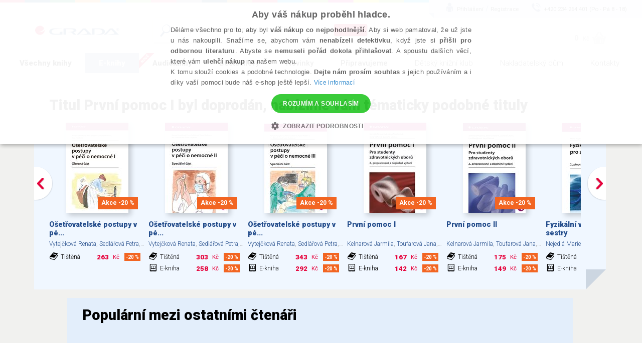

--- FILE ---
content_type: text/html; charset=utf-8
request_url: https://www.grada.cz/prvni-pomoc-i-(1)-4828/?ebook=1&ecat=1
body_size: 93495
content:
<!DOCTYPE html>
<html  class="no-js" xmlns:fb="http://ogp.me/ns/fb#">
<head id="head"><title>
	Prvn&#237; pomoc I - Kelnarov&#225; Jarmila | Knihy Grada
</title><meta name="description" content=" První pomoc I Kniha doplněná modelovými úlohami, bohatou fotografickou dokumentací i kreslenými obrázky, naučí studenty studenty zdravotnických oborů i účastníky kurzů první..." /> 
<meta charset="UTF-8" /> 
<link href="/CMSPages/GetResource.ashx?stylesheetname=ShameCSS" type="text/css" rel="stylesheet"/> 
<link rel="preconnect" href="https://img.grada.cz/" crossorigin>
<link href="https://code.jquery.com/jquery-3.3.1.min.js" as="script">
<link rel="preconnect" href="https://connect.facebook.net" crossorigin>
<script src="https://cdnjs.cloudflare.com/ajax/libs/pdf.js/2.16.105/pdf.min.js"></script>
<!-- <script type="text/javascript" src="/EcommerceSite/Scripts/jquery-1.7.2.min.js"></script> -->
<!-- <script type="text/javascript" src="/CMSScripts/jquery/jquery-core.js"></script> -->
<!--[if lt IE 9]>
<script src="/CMSScripts/html5shiv.js"></script>
<![endif]-->
<meta charset="utf-8">
<meta name="viewport" content="user-scalable=no, initial-scale=1.0, maximum-scale=1.0, width=device-width">
<meta name="apple-mobile-web-app-capable" content="yes"/>   
<!-- Code snippet to speed up Google Fonts rendering: googlefonts.3perf.com -->
<link rel="preconnect" href="https://fonts.gstatic.com" crossorigin="anonymous">
<link rel="preconnect" href="https://fonts.googleapis.com/css?family=Roboto:100,100italic,300,300italic,400,400italic,500,500italic,900,900italic,700italic,700&subset=latin,latin-ext" as="fetch" crossorigin="anonymous">
<script type="text/javascript">
!function(e,n,t){"use strict";var o="https://fonts.googleapis.com/css?family=Roboto:100,100italic,300,300italic,400,400italic,500,500italic,900,900italic,700italic,700&subset=latin,latin-ext",r="__3perf_googleFonts_8e906";function c(e){(n.head||n.body).appendChild(e)}function a(){var e=n.createElement("link");e.href=o,e.rel="stylesheet",c(e)}function f(e){if(!n.getElementById(r)){var t=n.createElement("style");t.id=r,c(t)}n.getElementById(r).innerHTML=e}e.FontFace&&e.FontFace.prototype.hasOwnProperty("display")?(t[r]&&f(t[r]),fetch(o).then(function(e){return e.text()}).then(function(e){return e.replace(/@font-face {/g,"@font-face{font-display:swap;")}).then(function(e){return t[r]=e}).then(f).catch(a)):a()}(window,document,localStorage);
</script>
<!-- End of code snippet for Google Fonts -->
<link rel="stylesheet" href="/App_Themes/Grada2015/css/main.min.css?v=1.29">
<link rel="canonical" href="https://www.grada.cz/prvni-pomoc-i-(1)-4828/" /> 
<link href="/favicon.ico" type="image/x-icon" rel="shortcut icon"/> 
<link href="/favicon.ico" type="image/x-icon" rel="icon"/> 
<script type="text/javascript">
 var dataLayer = [
{
  'pageType': 'product',
  'productID': '',
  'ecomm_visitorType': 'Not Logged In',
  'contactId': '0f3c4958-cdfb-4f00-ac53-1f27d4efa46f'
}
];
</script>
<meta name="msvalidate.01" content="A1E75804F38821AE9B6BCC15ACBA3B89" />
<!-- ##### Google Tag Manager -->
<script>(function(w,d,s,l,i){w[l]=w[l]||[];w[l].push({'gtm.start': new Date().getTime(),event:'gtm.js'});var f=d.getElementsByTagName(s)[0], j=d.createElement(s),dl=l!='dataLayer'?'&l='+l:'';j.async=true;j.src= '//www.googletagmanager.com/gtm.js?id='+i+dl;f.parentNode.insertBefore(j,f);})(window,document,'script','dataLayer','GTM-W3DFGL8');</script> 
<!-- ##### End Google Tag Manager -->
<!-- ##### Luigis box ##### -->
<script async src="https://scripts.luigisbox.tech/LBX-34461.js"></script>
<!-- ##### End Luigis box-->
<!-- ##### Hidding Snippet:  
<style>.async-hide { opacity: 0 !important} </style>
<script>(function(a,s,y,n,c,h,i,d,e){s.className+=' '+y;h.start=1*new Date;
h.end=i=function(){s.className=s.className.replace(RegExp(' ?'+y),'')};
(a[n]=a[n]||[]).hide=h;setTimeout(function(){i();h.end=null},c);h.timeout=c;
})(window,document.documentElement,'async-hide','dataLayer',3000,
{'GTM-W3DFGL8':true});</script>-->
<!-- ##### Luigis box ##### -->
<!-- ##### Google Merchant ##### -->
<meta name="google-site-verification" content="3Wk3fr6t4PyE0FlLJIdPq18aRBFFcXFIs6tnczdtCZk" />
<!-- ##### Google Merchant ##### -->
<!-- ##### Google search console MK ##### -->
<meta name="google-site-verification" content="lnLk815t7947tPy1hIX6VVMsZHs4qmvISjqmevR11GE" />
<!-- ##### Seznam Webmaster MK ##### -->
<meta name="seznam-wmt" content="iFk2R76aJZXOvyf3j8qneq32FoEoMm0E" />
<!-- ##### Konec Seznam Webmaster MK ##### -->



<meta name="google-signin-client_id" content="197503146389-oq7r6j2udk26ft8fqcv62cd9u402nums.apps.googleusercontent.com" />
<script type="text/javascript">
	//<![CDATA[
if ($("#dlbookprev").is(":visible")) {
     window.dataLayer.push({'event': 'new_subscriber'});
}
//]]>
</script><meta property="og:title" content="První pomoc I" />
<meta property="og:url" content="https://www.grada.cz/prvni-pomoc-i-(1)-4828/" />
<script type="text/javascript">
	//<![CDATA[
//Design - masterpage - web part - FromErrorSummaryResources
var formErrorSummaryTitle = "Něco chybí!";
var formErrorSummaryContent = "Prosím, zkontrolujte, zda máte správně vyplněna všechna tato pole:";
//]]>
</script><link href="/CMSPages/GetResource.ashx?_webparts=1613;1611;677&amp;_webpartlayouts=650" type="text/css" rel="stylesheet"/> 
</head>
<body class="LTR Safari Chrome Safari131 Chrome131 CSCZ ContentBody" >
    <!-- ##### Google Tag Manager - noscript  --><noscript><iframe src="//www.googletagmanager.com/ns.html?id=GTM-W3DFGL8" height="0" width="0" style="display:none;"></iframe></noscript> 
<!-- ##### End Google Tag Manager - noscript -->


    <form method="post" action="/prvni-pomoc-i-(1)-4828/?ebook=1&amp;ecat=1" onsubmit="javascript:return WebForm_OnSubmit();" id="form">
<div class="aspNetHidden">
<input type="hidden" name="manScript_HiddenField" id="manScript_HiddenField" value="" />
<input type="hidden" name="__EVENTTARGET" id="__EVENTTARGET" value="" />
<input type="hidden" name="__EVENTARGUMENT" id="__EVENTARGUMENT" value="" />
<input type="hidden" name="__LASTFOCUS" id="__LASTFOCUS" value="" />
<input type="hidden" name="__VIEWSTATE" id="__VIEWSTATE" value="3UqJMoetPuCoflBk7RuHSsjfwBcp8CWzdqTHicCHUldnpLaMnD2f+bf8uJ29Bk+vgwHHzte39DLEZye7GYwNKXovEUOSJIBuzE5HDYeCJT1N11xVAFTI/h7dPQsaqoOv4EbCcmoNDW6itdzTpPZVyFx6wPwz9d+xZ4MLgdTenJaG1wSGvH7jXycV5v2uZMgiv3Pi2CFOesRspTmqFL4sv3bAOg4SyeOaII9BQraY3YOvd6mZOmpwxg3+TLSylfAjbGF6p/bFdOtfOz6HzyqBtLqQA4vcDODEAMGtuJ/niqrq2v1nJgGD/etReS9b+bqDwuZ4pyLdQdJ8SfwoW4s8Z3oKGpcG2cWUMYFH85o8BEaegCYivnbzdNNONQPM1FS6BIeEqJP0IE/faULT107i8TzokgRBXk//JtHV5+1h4Zp1nuv4cLCTT5OuWPuhleCHCLkMVSQ3HrwuakgelKsSta4AJagPC5t4r2PRGQo0eRZr7OXXuyP8qxxOEtr/BN+LfNvia1XFU4AP5xFIJWchpVt0VsizLwiutvcgoMHU3fRSicknsaDtvRkSLpMETDHSRlHfivEgQmhH627uFUhyyFEm/Rn2FnlhKMh4jPIl/6yaEe/0L21wqYcR8QP6A7E5wYS8AYHUcJ920paOyc3VWZG3CfPGd6hfF5vhCUPLvdtyIio8gzqqmeACcFMpGT7uyjtiq+LLMw+mdlZvzXAxvyx5mpZMW96H/bH+aRtz0HnyUWS/eFsWokYO1Jn0lzo5ULRvxM46ef+2clBkUygCeTle6zZFt2VqqhfPLWhhxMJNNinX8oxXQ8FLR58uteVqU0SXXyAD1M8qF/+Mez4jaudlQPjNvSTMG1ERqXxtMOEG23QgSHifpCgcVSo2UZDv0ji9ec+cvYUpSz3PbPDmTTXojFNz8z943ngFBM24lQzsAknJ4H8FKyAxFKN++ItoTMWljW1K2Ow3ubGedU9/TyIOnEF9u/xdKfnZZ2cGEO9DGQCm4jIUvnWHAaOKBVtzevUfSrswDzzct0rW1gxU6XOBIK4CQrXjQnDsvZ0hp8yWvpf5HFci85GXWr2T/xU43ygW7FRSabii4XA0Gj4iRiWkUVRSqFbq7wqTwNeD/AupARZTcwwyD+5O8rosno2I3Dlvsdj+pmi49lvoVD0y3/RTIMRsZ/jcQW8dixr9SrHaH1IALdiSEC0eygEuUYZVb9XFNlCeo72xxiv0XLaeCukUCFx2uioVA8OBdcmFsRMEwiK7ItX7VWuDnoir2VmAz6EQcLBZmxTqY144g0XoHllRhO2s/4Lgq6GK029FGbZ8xtXwzzdu5XGsNO32a5AhAgALsxmjgOQkzjFKpB15qtEIwLOK0rfGsdw1uvOHmKfWH1iEUpt/uZ1lDZy59Apizk9G7smvOgijcI9Vdjugb9oC7bFddWzr+KRdYjxWHc3qzyEifvpPicUppQf6rvhj2yLNOd/[base64]/MHE/DwTNbeY0TFOs/PR8ZZaKblLSyknXitYeAhpURi5e3F25k7KpOi0FEb8TOWPJ3Q2P+6x6VTyAHVwFB2PTsDaLJF3/r8UhX/uOjqfOZtK+f3AgrnnBn75ao/romWkDtxX2XjaSc7UopMDyItf7y63VNsJAH5Rt/kwNkaQc2yG/X3M5lqDnhCvJyL7ZVfCFfXVL4s0KRsAgw94yX/touxZwG/r4F3RX6SqDbU2C6GkoNAsJHZ+6qcL5xkuDZAE5QTq3PjqPppywKBtMiEDQqDh6gomhrfXefiFdALVBW2FeiTgNE3sMr/[base64]/IVTEP8Zr0Qk7exERr6c7fH+B9MScVuwqwHSCSGqubPYBh+jtyUPWafB5pl3UdKDJsggeiUlzvhroYM+bezBmH/QmzaArweYKfzjeIW2w1Chc1pIKzRunDZ8jYyhNLvCbIl4u2t9EqIbOPqkG7CS2Z8uHFteloPmU9BAUjV+HgP56030GCWx08CK6OV3FOc90yd1JFgte9U1nMuYnYn+rY8S5tU2xUp1s6LIvMNmFyt/RyRoX9ZbrL56h3ZrvMeeD+K1KZDn6Wei41fCvHcSc9HgywkjrA5hpZyYLj6okh+ArPSzeRq5vcTmfbP5XeGR8q6GjNJlXLvb6YWDB/HsRSK6cxmJHZAcLYZM6vU6eLzjqoM4PJGrdW5G4nCp5N9EccvSJl1AFZcCDgSel44+xpljs450kTn5MsEYeCj70fVSSm9yJ2m2N0Nmvu2teFgJHv7iA4SkFuX/o7wGaiyz5NlEsMi+B+S4qza3+TiPexChNjW9P/GzYWi7KDycSr4cwhgPKtIMxAwZRTeNmR4g6NPhCKQYTFdxQc6Ji0+VkLQe2SMS5pYkKGsnC/iOGbaiZG652R5wAsg5941AfI97Usa15OZwRJhaYqC1HQaHVtkTzkdpj3SuvlMV3OElly3T/oOm+XtYveLNckkYGBuYZiwAKbyG7ddTKWLgJN4FtjRqg8ZQtTmNbTldU4I+shtsT9FLecuNwmOZ+dFBNOJBOVJfhk2im6qPYZ55JEXDui4A1NFBm6LB+Bic1WLpmwdzpzwGgQ6AI+/DDllnpHBTqVxDeBJ7BUtxbuJ7MpEEpywWHLUJhzOyO+/1TfeWRmU9jkPox31/NPTnYIo4dMAHxrVBR0npR5tUTqyNglEo8lmvG4SkpYXka/GYyTGnmTsJeduwfINfbp5BoatennkDjMtRsCIsS+hQXDzOGbBU6lEvVsg4vXTtdEdiks1KKUP/+5Nz9S0Nlpc7+syybxuyradZIydjlCT4h78MGX15UY3da1YlrHxxayUj/YTlTlD80EPPad1TWjqQ4Utao0DhBdR6UKHDChmHR6xsA2Zq96ESd1TSPP8W5QNQzOoKkfn/NCMm7SvEgXkESRPl1deWch61VvEX/ALUVvOrlpg++8Q9xTDW/kqzEYmk3fNFXiagcTsztxHbUsEbPUNxFUFqvytXPGCk1s7O819Bpcbro6Aj2itPsLZe0L/E8KazeIUIP1dSKtu7IiMM5jM2bgqKxgd16r5WMl9eYNruzGft8/wJ60H9SnZYv6ukkLJ3caPu9uQSbEPICHwCaccVI0ONOUCNZHJHkmXAxKubt9Dmh4RpfzzurVAZZJjidoizrOEzBchL/VfB3YxOxOArwgpK4GxzNEU4A01A7r+uamju7Mls7EGrqeDLHNnjn+O4uoqs7PblevqFXC7YBUu4wSbCeb1uPByYA0t2Ch/JMjq98eMDRMYAyREYGJahpQmsvChXO4s/Z9DokvHxFkfz3JyLYIT9od2RWY1mRAsi/07DAU2CjXUuBdukWX1plNXrJF5z/UgO8GhxUJa+lcRx2ZubuqZq2C1skDvfC0l3yQpWOZf0PF+nzD246Q6+emVlqa+T5s2LI6xwHIagFmuywgjL32f06M4O44HGCJSI8XyVC18POVvVS4YTw1XtRQlXeR+uvHD2EXjx3XvUUO8z2uhKEsX0ZApcL6wOdbQKX7zC+pkPMCEi+WbWMrdEkYHk21qos/7eeI3QIp92oW89iIdVvsocclDaPYEMDvOVwaD7+V76UPDtK/SXCkgI10WcRqqiwaosybJbtXGb1z3gowylK69P4GeQeA/8esuRe/Q2ZHgipz+HjD5X6Wd+QYg5zSdODGumgddtjBjtEilYbnyQZ+roKNCtzoZs0bGFlMvcMtAwRc695Q+a/kQoP7EDfvG324UfBSNPIeJT8vzGje6ExZBdW0fMcxYisJ9OtELI7TmPaiOhBQBN8+B60fP7jmWmb8UecP1fxPhYpXxHO1IcKToBi2zTEiNYaxl1g4pIxJlxJb7MdtwId6BFy1YS3vCXcEc9vKOpXNHEI2+j0bWaKerGjFupsW0WZBo/hI/IF2svu547RZYl863slBz2Rop9VuBtU4PA8BjjCbe+NkakZpY8ZTBTqEglTfPRR6GGpX/IfXy2apAiIaFXJOTPY/WEnC4+KwMGTDNNW367n2fBrF6/FGCyzPgtNqlC83wzI6A6EcwL74b9VVsgufUTFxnuu73pwZXv0SuI8J8AtWQpSUqtnynQFwpMbde1DA7iYW4j1j7yZZy79ufAN17q4c2sVIhksuvONWThnLQ005MpMIPZo5wfGtJW3hhWdoJDGIVldmogGuW1Ge68h6oMWXpfoWpIQyn/+9AQSaGhhJB/BG9IozaIp9kne7aFPvPxHHlDjDTuiDTVZ0DS0W9MTmokUIuXTVW+TbYVWWXe6Zp+5KlIFqMpjN/MG9GHEe1U2ZZSy+792suLs2/+thEHRXRqY9QTr7yTNOiylfRRd10SvGEm/TzatHmlB9Y+3L/KsA+OrETNnotBYfoXBvYw/nj0G8xOt72+JdEJpXjFZOq9s507k1pXkF2Aupr/uHy0BpHEQy6Fv/W+IafvwplQlaJgRtyttv4AQLP8jc8i8vdUg5iaagxFVy7krTbTfehAD/lwLralDRbc0Zm358PoJOwdQVOA9ADo/YeIL0Vcr7T8h6zAUlGZw0o2lBbAwMQO2s6/zy84Q5Fr9528SnvONndLpJk/t04nfoViyiAnzN87i1sdxkKSc9b668v4FyHRAxzHvNfRTu+KT0k7Obj/GUWWaSwsG6ntVn+ik+XMxMshjkVp5S7zecCzRoKEwQDFHFycOQSpgGbv+ZxDc7KDIpyBwF+7NXAfquLeVi8bdGuxVXmOZMIETlUVPpQicj+hU9ss8ddQA1/6SArSgp872YA3XYw0ggvlfagbamauupCzupnnr10GGhyQS3s6+AP7DT/4tP9d2MEzAvOz9o9cd7Auj4UCc9nXDPQiHX8FttDN65w1azSQBR/+GQnqyNkKXEGpSPllnXonLJUOUT5Cu+fdHElX7BzmbKGP/Au+Mey0kv2M35jd8tswlJ0Twa/VvaoXGWYQKaz+UFtCdXThlU0xHUUACgEgb8UbRkMguwvCnh4QsyU5tmnDNa15FZotu4g1kakWlWqdjof7/WyASBM4h+3bGjyvbBi44rwKmnjP5xk8JjSGd9egaBA92/+Xlqhw1LTkGqfN7ia2C1ejJHzuMxjpbG9e6hZ7bh9yAk2AzzAFMxT/U9RqlBDRF42wh7I1l+7J62x/fNNKD/DH2RBnmIpphsJYiwtnXvnlHK/BBxYwRUryW8SBfvaSEwRzko+Ahup0FD2inUN5ovkhctSUVac+Ex677b5cnBfW0M26SpZTbFKte4QKS2G1r4FthDE0jTrE9fV9b3Y+VHYmZsQhYV1MF7UsXy5DMp9D35f325WTL6hV6MLUcydLzqzaKZo9XWyRk5Cyxl1kRtqZF7oXbo/cPnOEv8kXlqu+VJBlT92vSR0ZN50be4r09g1yqXYexbPj1X6QrxGMY6sEKiNPgSU3ngFJMtezjpA5jKrQTsiJSik+/BvR3TbKV9hlCr1Ta36FOQ/d9KkcEWMM2He0YPSgDt5TKx2v7pJEr/Lq0mNWB/qJG88MVsoiNV88opFZey5YmDe0zPs+DKDDfHkWWSpA7oDRcZ13i3sf6Fk9CfYHKmd9SG1sPh9sH/h0IUg5ZoYAVGMp2yaAmgjQrLpZtWpyxWm3CECb3gPvVuk4tfiqWjG8yPvuIJsY0l98WAiwe9rUj4R13PnDk1epJBU54vTXeNx+bJMNM0MgVo9VSdEDeNf8CECM8xc3waLN5qkQmTYRHfca5OWSE5zo5RRy9yUHcqUrErskEQOr2qgRniNHqi/Nsk7Dc6RQXrc0gv/VnMuEqmR8+Fgo5IqSpXYJye/jsoiUrKfnRwtS6JGtOf16DXmq528U+W3DyLuvLVZuduGQXf5zIrrBdjaa404EYEZbZ4mkXCJaTahnURwjkTotzXEb1UwINSgB0TB34SquNEGzzKMnStuggYMOk4o+e78tTwMWJSmf5kS3AXgCXnZQIMjARhu+nvx0gFcpQak36Naiwv2HgyoLp5bh6s5MuLrxL/anHRS35T6xLaxStrBehntEnxXQHOVIKKUmyLMvUPa5vZMm8IUqJx+KRCrO1GO20KqpcBSwVViYXBCpbDDGJTLeLpC+ke+k4PIx/r6LFJ+Flj2LkarZJ7qd9/U3/[base64]/YWXRsfZzzTdAgpEGB3hEABeVdgMsvYcJSvY5VGjzQKbb/BzBMr55L4NxFZTWBxGlBaxkSdleLce2Om9a3gyWNvwJ4NBPtMlIBMXkszwAXs4xfMW7DIV58Rz32NgyunkkZHLJgr/FRFrSpzAJka0B1d44hgEC7Z6NjstDp0L2IBt4zLuzoX2rFSdum83+NVl0kd28pKZqkUZzDM3qFyylU+GYxCmQM7ZULjMt/VmccHnh7Hjy523TzFhmALWw4snWVvQJBcmb6JwgaBlGXBFeK0ZaF9fWCxvyOF+jMshFA4K7N1Z2ggz3xfpRk3+YP7j34K1m5eHRRAJEqnKtp3eUoT83YwDcGWzaIUJxvlVFUE1GNakwET/pV1tPG2uALaykigfIuFmP7KWeHlf4Z6jxgn0QQTJhTOQ05E4dVJBwqlR8uYpgRWdoFBHr9hRR3uVTrggHTaCKbQD6T9+b7GhJMUNExN3OHqTDJiVU5SKgTRNJaBNapd2lMgXjeSSahDISCEF2Ai7E85vszJsH9fSgmlGL/t+0c6YdmW5FdTORQmuumt1r4V83PHrHeBe4d3ZLWTtI6BUIeHFznPJESxUK/4E7jwBDzY/ccnUWDnemBpx/jUfgaA38x7S8xT459M2O4u9oChOlbqtPFkGBwok1MNyxeWTNZOGEDCl1ekf4qgzbZKesGB8zq/zLhwS1en2HciDWOtIQ2gSITwcPeM4nV9VoO33DuQhx3o5CtIpxz2v/hcwFR69OJxU1KUi7WStszPZjoI0kYipbtMmrGSyVWmBCcBylAs4nXoAfhk+mAAfbE7wuJWIg0+Kyks49CxHvyEEQLID3KcVYsWFYUl8EQIU6mfSRYfff9oxVq5Z1cTEps6S/3Gj9LE1zCnHOHD4DN973WXIeKNW5bLX4TcqaOik0BVrUzHPes5zmTUjTttwE9A9/[base64]/zBjHxg91yobZQJ+Fja8rMWaI7LUVSC1sZPpnninAmB2Ulr14BNvwY2Z38llwuWGm0T3COme55bfjhq3ODXpF+oK7gRi7z/uEFDbjcvEstRhVHRVfnmLRQso6GnQkUVHObpGGn/qSUIg+6QO6CmEGwObwA/Vtnzs7eHz3BUHYIh35+rF23bMZgju7uZmlOR81C8f0Jc4zNMQYhDdIelCojchTsNBBtPFsYXF7+R62gP7dciTz0eErsJWKyN/j+JhqiL+WPFclgptN2t1KmX/BqYkKzc3nCH3IjrYPm4GBrJg11Ev2pRsTLgRazxQcXal9eGvsw12yGLZ8idiI5ZGdHqNnbS81H6J71trQyVqMM+PIoF1Fo8e5LbR3jzkW2QcxZCsChAKul3myURng6TIoJzYkZ/[base64]/Rl3UzMBvCF8FS8dwBp6tzdWTafo/EJJOAF0rK0BgZY0bZ2+4wbzxac+AAn2n6C4Gz6JA5Z/A3xm2Yl8Xw9AGQbkJRrH+WJWzF1FpDwmP+dlC5qEN17UyxXdKrvqTYjhwzZydnE3jFVaaGsidgrj8/IeQjKmTeWApp+9vRhppOH9ifFxa4vzbYA/dzkK6KhbqTr0PHvpb93g1az/LVjclonbNhqdRFy5g7Ctr4kQdbNElXjXbJmaR0zDje5JG44brYAhRz9YW6uWhQGiNbZQA8qyY1w0cf/Pu9f+pc0LLvV/pV5weY2kUsERW+0f8OdjtIyHb7/ulc4DlQKs7W5bc6oZMwHjbhUUoZuvNZPLfO7cv7ZVeAf+PFHUPy4cBgJUKYngy00KEi9lrIMsJWVW9WOFXN1ylXEb8C2csMacvSZlRnDl+52e8sDeyikmz5Ftc0MJRuNmxyS/FbjGF5XfaOMPLwexxNJvnTWZQD6mBcrdwv2QXsj15ozsoaok2oAtz3t8Seu9dRtEEHkL6HG9NGke6kUMPID1HmRALtqravrftU0xMhqVbDrgjkchi3vTnAu6Vj109BcZootdQ0fQfO99p2+p/d4AaynVCbqaPWc3WLLmhU+oo5sdGX5xETtIgEP/QJrm+4iOLKNWbIWrdm6VeUsjFc/dii5CsaHm7M+maoojo66PFjXeFj8XdtK/LJ0u2VG924X8q3zBACNKkPMXwCIHMq9pCCDKooaU9Jz5Zqo0mJf7NyHZWV39HqfyqoM5jlXqg9fUMRTwPugswpUrXd262UzzYyxV21rs+h4S0kgIDiHefW8nvo7oitXpFV9ADXFzwNsDS+aFDWL+hLKHniAZGLu00a0GT9sB5PbXCdart5JCED9B6tYz/25+OYJLAvJtl2hR4RCpcjQ6bwgoqPjlWGiiPM89fo5D9YGe6ZZiCOIGqWao1v+yk0HadcpQWOmqZfi2rWmMRl5FBkRiQdmcXVt7t1TaRzSxjCQgs2JXev1F2fMULbcw/KeYq8C8Ph5H6+3OlI/1c7R//YsRQu7SuBQrGhpDT9IG1DSCtWSwwplFgEbYnTdLy2Z2GYyqUOyfCEUbBRnwhrtTVqt61IJARfgbvM39EoV5B0wdBeV8rgVFZVEjjLdTF/[base64]/FMdiNu0bHdJIGh5Z2w71EkTs1fqcbqsZZfKOdpnVnx6pFhGId96kktraRU+QeSP5CBYK+btmdR5qN5Kx1+1xPTRk6ubWQYFVRjLexTeorIDQRI7vtjKtDQrgbljMtdx1fJ7ec4+Nawu8//Tjm490iEN9Ae6/2dA1thJSscguOR5Reyu8neFR78P84+PXW3GBDL0P7LmvL0rHRUihBqHNw+5+8gdfiwg0doD3+/XRyihIV1nGIGJBxVjEl3VXSlk7mzbVDFwO9n0jimrGxlH8/YZ6wOFLqnpjx8jqP3bm6kzhUB9sURMVXrT8X8qquLtq/M2MTHx1xoJAJDLXHOOD6iCHarJE5HBFAoOfee/7ok06Ef3BuGeFUDygd4/[base64]/G4Uk6JaGE5M17ABE23MvlpZY16/bKMsWoanA5oVNnoNrBTZABd3EO41Wgyyt4haVtYVTyMPyehynC34VsWK2gQMqg8BNOfz8mmKDFpQ7x3hSfuiBIXNLsrEQR8rCRowQdj9xz6v54CIXjW6eB7eImHsTOtbda3KaCegkwJOi4hRT7ydoQYvdhDVH8bG27Ck5OdpRnUNzycehkTFCLhEDaiFqr/aLsM2i5TC1gwuCHApXWOvZODc55yY9cy3ZxqBJzujCuSmXib5+gehbGlumm48x3II8Xqp5yzIbA/P1Prc90nrhOETMqEXyiOzIEKz6KTb1CzQbdFJIzVbKPhmYBeD2jZrPEENmNQqkD6lwzCOKNc0WMUcQ/j0psv9iMWr1F/Qa3BG/lsPWzw6zokqnFRQXbv1OGvMcQs4wRR70MWUrO7Y68/LiiNA5fqU2ssLwM7spUfRBsM13KBDYvf/16q0k+3egjOJCzLZRWlJMiFO7JxRFXB/a53et5M1aUieluqlAdZig79aTmKNuoQm3hGulmlw5j/9CA1oHkwUxBLTqwtt0qEnaQPDDHM/FO+8GMke8EtnvzV3H7HCoiXjYLZwSmblEO1o60IerPdrWu7EAMYiqZPs5DzbV6P3h81v4J7LQT8lhcn2YKP4bm+vu3tPZfVu54JHZn9HGAn2XwoVt6JllvmGmNRq+zj2qXjEcIhx4xIXnJ8XjL/7mD2Xn4YhzqPHdWmoPzjGP3oidqMJhQ+xGvUPq0swYf9CTThLFfK+ICBZG+6BVe2bZZ1QVJ3eeT1/avcoEnX12J08qiDtmdBicIa0z2k/SHa53Jmu4RVH+RBLHd4N/qp+uEUQaqZ2OC99uX45qVRcWbF9vRwsl8XKJo6gjpjMt/iVXy4FvA7Fv8WhXflrhc+x6q97csrwrktkdFD2IXvmBwy+aCAJ0hSGboI7/0YwRv6gYLbtf4RWh6FNc6L6IdY4w+H9d5B2BehYy16+Ogw0k7xH2peQrUUVxZujSH0tIgVoJlGY3Q9rXlDaf8aJZt3i/[base64]/+R5OIm4DWonlnj9uVnIU9Gm26LOsBpFikYYzv+Td943WT2ve8idhrjPj1e5/[base64]/Q+szZleBu8dZlCU7SdBDt9CYDgSVP3BUfmZGwwXfIUXoQyrjKw1dhzFc3du6lZKiYfWXYry28jZj1ymWOSc7OhMhFO9jZralLnUUKuO7C/yxQImCXv/adj2eIFhJu/epObrSUHpcJaYkKslYQtzjwt8INd9XBqaMGtSC+BJ2u+YfpEtzUXdjWOYvj4HgLSDkoHKhHEpSmFORdlClte7v79SH4yOta1+FQH6NJ9gRTH5cIkNIeFyS6neTPqMt3YphOWJIl5SZ8W0RT773KwC5+sxClrRKy8pMfGcaselWM/dIofk3URju6wT6JRqoW4/EOKmrheUF7gIVFBuqODKnzSj5Xh4XR2whBhgATQ6tzYMrgZaJnQdt8N8lfMNmjqhz/pYRvsQ/6l/8RFohKKyGI4/UOcaMQfj802bbVCX8XNeksoVPWVkJxqGYiGu6Y6Qsqydva4eLEZ4wIK1Q0TiSa4XtL2gROJotQsf2gTDxW/5qrAwORqmsM4AMWggY8hswSxftfpPrXCM4C3W0rN2FEosb7mnYpxXU2VFwwgC53CDa5HTMjc7FQ+3pDyHK+nAZZtQmXMIHImohvgoUfigeyfPgESqDhE9flT3NRIhuwVpGsWVcnapCete5Zg3uQDOL/6/zNcohcwdN9q5NIiiYufJXinwyX95oApwvnAHhwvb7taFOwT18TCJPgKKnqlUJUcw9HkRQidJobpDrjiUhm3bkbVxGclMNC3k6tyXG7sb1NtDWCSHfAsZO0UAdmoE+C6/Q/OOVnxRo9hZcmrbXe8WI6svV1PQ+o97lPFnW82gPMPgnFo8s1S5tWjJ0Tsp5C6UJW2uW2oqoou+B8QC3PjdMs8cyfaIiRJY6AqNuPalLwVkGtNmm9nrAYxDjrbA0LC7AIJgT5OaKq9uyTE6fFH3xlV7rIn7u/KVn9mzuTYJB02/FayfA9TF7P4xkj6FgbXF8yo1sV37Tvs8NyYg5TUrB2izbqNHrLqJNP/d4f/gWGTdzDnBkEW8ajGYBeZOhnjFhup3StKytlhjjpWD73k2LyNm/587Obh7XUgnH+QC4UnoKrS9JxjisoPwxi2alT3ai9EtTcRYrofglbKEfBoWAqaBICj79HXjMnkjBqdIkZ5Y4lTuKz/kkP0R9AKF/[base64]/Xu43zexDwALUXGazmEHZXq4OwRiacrMDpvdVku7GMrLYbiCmQLl0zw4OuJv/0yam0rBxto0iyemVvSvDB0TrQcuip8TtcoGKb6IcbBrN4KcVOXppDQDpQ2pjpUznfzVcKxH3+gCgAt0lRpiQ8oOyKqH390nqZmySmhUk+VgOIbwhJhrjf9m2vnNY3mQm+3fd5IV8zZU5gZhZWzZ1qWsgkKnZ2GkZ986ht9nakMCx7r1yunUgK+3/ejZNdw5QUjnzEgN8p1drd9BQEt5FRAszA0lq0QInH+IgrW6s8MjCN4HSfQfu53GY5ppT/63gE7ERA0YhFRQmTu4kdYuquQPSi/DZd6d+b3+rkB1C9nkTimSW4+XvKxiSsINkabivWhzGtRLwL38AYk0aiGDBW0Nkf4fHhwQIT8CiljtnKou4YMCYn1ZaMm0i6PSFAgQiV8i4xREyzzNVU/hA0Wd6Q50+HGl6YjS10RoNGXVtb68FmdOXBZFfFFny/[base64]/eA08bQP2hR5VoA3sRxZhwVqJJGR6CvZ/Jgo2CYuCJuWZrO03ihFAEntSgXiVfJeVtG0CnflXR4H8YF1BzK+h+40kpoZ9+aSy37mXIL3zijB6Ei8/VBPh3pZZWN0N/X7KQ6OpMt+KMmqx72NwnTJ8EibvDKBG1b/ZzaV9dxiGXVK2zY1uq/5DewdR8bo0bDM4iGygM4q7kMLe49G1oa+zODhZFS8IQwLUNKne6MK+LZXNfJphLb9nWNI5G518XDFEevoY650zMYeKGxCX8FCNL0EkYmcGbbJoK0T5YoGz3gSVg50HkN1Y78MA7Pchf+El/fMkgKY/GdU9Hal3gOMBxJ+H7/GQS0fa/k9AnvP4kIqmpuGg9tJsuCF2nHp7cfYz5YEUaOwc/YmDkMl1BRYmE23b+woYrfwWaw7Q4UfXQpqBupZ5xzKsqhUOloLpon81SApR6nYsN+zbfB+DHK3LkVsbbC2HuouIFFSxqTHhSWRJUmukEgA3FZhKYIpwkNX0dh38/guktuh6p5kXc9TSv5F9pfmgNpflR+aFFVoiw3YpoqI6u+WcDGU7kLwjwjysLTG+jSQIjDIZ5kzBFyXCzLw580V+cjNHqoomA7CakWETt3nioi9hNTFv+rRwtXUJI5/vPiJ8B3u9I8ZMToFtpF9wUD/nbuvoJOAXcv1xOvJ5sWo7lAiw660LK4umW4QqJ4hbBdT4A0u8bjV4ugRpvWpo78txN8sgfsVet2aYFio19RglQ6wzhZsPhSbu9e+6NullhUoiLRSsI1Ys4kieHhGXx13yvR3U02LyHmDerGshG6uebyzKDiyOhdhz1hnPy+Nm/95wjjsset5gwBYqGeEbnKrm8qjP50rM5/7eackBep3zun1YAH/76iotf9bVWeFOIH19q2b9cor1ZT9AQFL3V2lWUM1S/B1HZQXMmUmlhr0DT7SGQ8yDKf0kidWN8TRScc/Bi4hQJPLIb/CIbFwuTbbXaM+phCVA7D/[base64]/U9PGcIfkvlC8yuyKsWqxesdOJA1K7gK9fqxuHN0tS1IJK06dK5PfA3vP98BpQZwvHlFosvEg/hDJwiQtNaHSjqfT2H/WG8JDJWWHhWXZJqKGX56NJtLj5PUqSOaL1Sqki2ROy2/[base64]/5/h9e+/aDLEYi9+jRxZWPLGF0apnnvScL96V8KOHpG+u29ruTQq6ZDnzzHll9EzYORV8qQtFBbmztdvpIP9si/GqysFdS5Tbkbck34v34brT8UvpdgFLsT2rVYUK9CmSBzRonXt5OetPgUxzK37hxb1Wdv5xQt5tporCbAALHaIpidGh+gtUnT/IFBC5BbWiqpLPsT37xYSBTi2oCkkRFcs0SaMqOgZBk/[base64]/Ox/7v0dMqte4HmG5p4UIyUbRHxUPHLj1lSE2P2k0BG3A0EpbyKxTPVwOik70mkSvmJy+OmDpHceLBaEeTWGO1A96VnsYkrVGkgqv/IU7wJjS1ETDojziJUzClHrTZfRWWn5eV1wh22jmE/cg1Hhh93HK4+k/0gZ2/0BqifZq3Jm1w1HX1jurlmfDWlAqfiz0xwpuYKWIeJCpJXriXjPNsRy8gbR8l/5Tcptp/faPvW79eJmoK1YOEGOzahjkA/eXcq9+zZhISVQ/bZkn8VvLD8+Io/nDWXX8XXmzpY7QARNoN9c8Ind3v+ZvqbobbqABNxCBhAc/gG/Cp31w0DQeTyDe+qS9wqZ0bfCx9bf/tkUQOI6MCEzSA11CKHQti211rCXGXtaE6GPCE8omBT+nZzIrnh7fQwUgFMs/kDgbiCqSuQDwjLVFtSeViqF3HSsoEO1Du2uQbkVqW7ssooEALfZxjdY3voczrPrdms9AMpRKs0X2BOnPWoiybzz6xKJUmM7A2fAlnIsio0m0Plczn2q/RCdnABl3O464wVpP/z0bI6o2vVRj9FdRUZs8PZl5M0tYgUFES1+1wdfhm/ZffWEo7+Uy9CxTnKGMd8u7F9hdCY7inzgEVcEjmv8WKCfSUd6h8TLdENtH9bo/cQ6np6Rx59ZvAFh5D/0LvCS6thUK0QVZObGHnqIivRoxUA90Cm01WUGPxrYWEsDFWZ8lQ/el6PHosfKIdL1IbjZ//WW6oxU42dX0VykKFIz5Mte8HNihOo5/Q3MrgH0X3EsvMUm3fP8G062RyWTaU99+VX92tQZhOla3SS1SomEXtZ+PXErGwf4miYdJ8xNZ6lKB2I5XPEbmlUQUnwKPkvWW8VVznQBNUgbgQXPQqd5aw5MK8cFz2jUQsz4MNwq/wVUEC7LnDEosLRfBfPqM7sVO4fw9Hji6btZSRAN1L3O0OGF2D8hqrU8s9/7VJPd5LxWjw3q4Rv2tZVfLkHaPTZJg4eUyZboYlds7KCbP4Qk/Nbqih2bDcmjIzTG99ZguodaEquJcrQIf09GhX3lKidpHToj53XzKeTwXJiqBvfA2MlYpL/TgMLlwkyJTuNDN1tL8tnwoBT4PFi8tJ4iWWEWsmuhcmKGEL++7h7QpTkWp4KF9Vfq9pgcAlk4d/q2a4kXjuH4qVuMkndiqmju4msVQYkvHU67xOHZmtWSbkYH9quvV0huyQtdh4P+JCuqTlTj6Zi/F0OcBh5w6XRx+lg0I8lazq1g+NikwOfWjJulZRSE9SyLViAT/mF+6sFzvm9gvP+AQylzHSGO2GkT1TnazhRq8yXK6lmYuLa5ar5O3VsWwluxy1AS16uog2olQ6RVuHbcb7Ybnb9iVcksXWf0xPra89LfDM2wFHflearmdDMPbw7P6qMaw/TF0mayR7mh1Sh5zVRPg8zXKsI+VeNgqqTiFTRtx8BJt0J6bSmumKIvA4oXgjlHoCfHOK5NhvuBgx1PP1YH0nOa/7E7GLekl2vZjJTIWSK8arz43JkOoMJlrmx4r4XjQStfbLUmIXYwKzUsDImnltDy7JM+B/crPN52SfSEiO57miIX6pfgiwLvJ4Ykd3dcp0jjwKeOl2NhSl8ZXpWdpk1yeuq4Ytsz7HefcoFEWmvasvBn4mp24npxtKVkw1+vt92tWZSYgTGuE/R6WvkXO7sHpQk9hTj2qxjDMcQRcOLlSNgdeJOmZxzENlvyFGxXn0acCtp0zu3D4saeKnQfYor/8vp2ghGAc9iO4YnS3woj/BNlQH8q8azblLZVm2cpeTEIeNGh0TIHaAcTbQndlfVihJHUVKAxSiDESDeM2GCeNosUSuZ4DDzyE2YaD/Tc49lWL1cHSL6a6OT7Tx2buvpL+9OEtIxlafL0hdvWdoKRFKG8IkQ2GPFKZoq2TZ44wSAPLTnPg1/KanfAuc9JxU8POQlurYVXJyu/GaqUCi8rcpA2m21wHid7xhwiSIP6JuTXx/oYezKmCf95gvtyBs35utLAneO9scuPYoQCQ6zFqyYGy4jUxQC+ZMwLy3sNhG6B8Py1VbuvYcpvIqDc2euFBD7Z3IRn6aYjFUpOPSgfOIt7xlVohzEm/dLJkN6C04bGlWKsXxvXo8JDI9KWKlEkq80PaP8JF9x3LZiACNrtcSXR8wulWeOVy72Jn1uvxtgVqQkQiGt1vYH8luzsFTsfw91wDWd62LJxWQdWxu89DA/gyKpKtb/+8rJE7NQ4IReKy2zyW42XKntjzDfX/[base64]/Hd9j7U9F8sRg6EFHeYb7770g4Ce8K94+XhgmMKKoX6M3ww32BISjPuit7R+TJFKOt1BSG/t1qftdZZSL0pU9hFvx02GmG3sbdAPSUi3rxiEHMhGMU67/7PUzGZjzd1HC3F6s2ihQTftAcuXGcw0gTtiRYBuh1Ky/00/muq46gCXoL9CLkr4obOiTHonKJ35YGdcjO+2ECEJjGAlRvA1skemC2cxLmuGA3LNamptnTsMgeEpRoUWqVNjpc2XNCVrNoRtlnk6n45XojixIyFRnj37orFs745zzgTGZEx+saspZ8I7+6rlD4sGjcjMsffE+i4Im12HcPQq4XdNiwMqGOAl5CFNOLhO2b/P3raJtiDjBUUDzjr71zvUexAlQAf1nOsrOc1xBnHW6vmZR0EH9VjJJMcNssv3Ps4GqR4ct/wgHvUR9yFAvM4vkIAgHGvwguORSmQAL95MCopMuuEn/gK/yx0WO562JZifS9qLBr2t+v+wz2U7aK/tYfpzabSJrxPK56NyyAlJ0SXlnHr3HmrX8098LcyKrbGgVSLoX0G3Q7nzTm0o59xSU1ICjw0ADGpVd/Roz8lM7jbI3SSZKz/Sj+mBLz8GTm1xnw1xQngEm+Q/qHYyjNl9b5HLrzoeR+PcL6sk2QkCc7c2zC0wqO+Kc9ySn2IfggJKaRM7eIe3CFaMZanXp0sQ9J8q0dMb+fUcN+ysSetRfC/t1Ja5cV+cwAG3I4HUYbF2uLK+8toJxuQi+PC8TGrVdmlYEZKTr0QPTPlDeB5jrBkxNHgxT1nGLmssEJe3tcCwrgHGwxCUSYe3U/YfgSmksF4oNp3mi78jU4a1Wd+irAnpO/YIkh9ZYJnwZpf4B8mVu5XLDvCuwZYqIkcK9eL/Bia1aRMzMMAwlHI+2wi5QnnAWgJgELo9OAQ57wZOn3m8zv+M2MMn/LC7XdM0oJEAzQTyY8mrccD+MOCxnf64wJG1YHLFwvKpywjCyUFi7fPvOESipXRcHqHcXse1I9LKVQpCfdzdNq0gT0HyMnPFY9j33rbeH/4faHxLBNdYcVxkFHVEzhnm9Yz2Ghq8ZReUNpZ1lNurZyQN3+6l9G1DAzNCy8wX2vVBbO7HY4p4oTDCbhTMi8/vn+pq6rdAEYFEvL8vP0CPq3I6+JtcSBqsWYIDxwNvc6z57gL0B/4yG41tJ8aONdRn2iGgAg4Tj2+CKPTnroI8M6MZrGQxkZ5SMqAU4+rselMOGuDq4cbhWmof2vy/0xyVdRlO076ZV9XDpTuzvKpU+HIddOp61wXSbsJ0pCoHgzHxesOs8bb0ooG/IsvOP/c5U2L8n/vmOTpg9mUCi0lYgonJyMDNvu7wBredV8AtIzZc/NCr1Wgxrj9Qq/qlPPMBr7mTjfx/zTtHh5o9PAxioKzqcLwPKHu2JlwO2i5Z2RPQ5uF/YhjTP7OeEXgxrUNtEPfrOMOYNZsPyBfbYWqEEzRi0aTA5algnCu4f84TtHoQdxSykt/BxpYFQwuJQ+zu5rZWRhcnU6Z2rn1iXkigwr3JCFRKqh1Nw46CN8XHq9u01s1/29U211/fGqShhNqYaobIXaU7d3iT/Q74qH779dZ8cPPtEk6PbyLpPwLEjkLbfLkjmgGYOXUUVIRBndISne3jhztF0SYQE9i5wOsMBOY50MEgLn5so9t5UMte7Subu5OnNM0rP3w3/TeuCd262KQnWBXMwXMIpphp7BnzhUmQzhuL73YwZkV60MoeBaDi48d4oTBR3qd3575sTeJqvIO1Kqw1PTkpqxTNdCKq0OPpGEhtjojouVRBvNcueBTvJcdy/L1iDdZ6tn9aCAFg2KTSPPSdLDtIbaYVajSNnzP2n0vEyE2czrmkzo/j0bSqY2q5dj/KMNy/3I2W600iNf+7KpMfCNiSgygsD2qnRRNwEhCFkCKBlQw7hF8HSEgVFGf9W9URN6fLnQGxs0ixmolhy4TDFZteFrfAeeI7kyadTpdBLSHNDMX8pq8kXR1ly/thk58Lq6lfhMo1nBljKRCMhcxqeiXvMlpPDxJwKX+xlUuLU4T/zD1srJMHB1Mz8345n7qooIx/Qz1yKCb3HNOX3N3jbzKNWS9DHD7FIZHmgCoxQnompWTmsC/gfe/uAzXDAgP4jnQkw7HUO6xqF9l3HUkgc6OoWMdmywDb3t6qX2dO/C4eVRIj/PpO+rEfr3Z6bdPYBZdkxnGEjn4evlwVQWc0h4Hrjkgv4JjcPfIfuxSfCAqq6nJtju0HQYr+wZCM86XvhVbs99ihlRNCe2rcmNCJY8M59WqRK3yRNQK2gZzjP58JIKaotuvbIGU/HEi6mHNAUU+3dNioH0m6ndXpv0rezcywxco6ir+3yTBIHLdF0edR1mTyEVzmDk9/CrnPZ8eamUHI6I/udvfqhayzBscsQZEod0XzBFYvK4kW5VaVr7rtWhbY800wa4ERnmFelWHvS0m+vQFZ4kIZ1CLjWF7VmLQKSXx4MarXjIntgZ9fpkyYWPLtiNYdXRHmYGnTOOSmh0KBT9jqxgXSjVix16pRlo+GIQH/YIewkmEUQ2waVeAPfmMFd5GWue5YF9t/[base64]/QpID/wU5ssZmoqoiWgz22LIdZ+Q98PUy7rfXkYdp75WxqlXLFbbklPUDUiii1ZCM4o8k6EWutKfHvzE2pcCgPTH9Mpsf6Nu8KdIWaN61uVbmxMBueOZNN5BFVqZgbvH6B3KrQnlUz4Eh+jKysnieBVqylNzEvELPI/fDuWQaSw+N8RVWnz8WXm6/22KCn3OHutsaPx4io2z5Ua0fI7/zYnMv+PcTd61HFnnlDGcZgP2BmkPWc9Ada4TcWAUO3VnZu1bq1KI7iTbow+P40HF50IFG2gwjB2EX+v4YFh3IVI3DkeJNVEDG9zDIGRcx1pehoHLq9gUiaRqzq4Kx1Yaik7hbPAtmFrU7PN/p1CxicmxxVxvGpNr4pyWBnYZOMrkVX91p1C7lZVCKngsamhAFQwxOZAk1rk4395D6NnOjxPf6ozSBge/UT2gaWoUHuRZffJQB8bm4j3MRmoBM2QurOTV4u60bbZNXEz21yDRPadTdZB8SkKg7BK4sMNbP9QmkveSo3y/jJ15CiWitQqp2VvpDZoI3I0bdZxIifLhT8J11rZ5LTb/yQeHi/BNL7o0XS8Ug+GlvG2x4RMEyCp0HCCViIX6B9yphVv8GbDunmtKetdq2d46iNlnuCQsZME1WLbNOprvXLWcn3b4RRIKohANtZfUMLgYw5ygIXK+OkYHF0ZOEFGYz0tmDATwABPgRCT9SCmIauoSpbdl7+FNImubcf6B4Nh+amG3XJ8BSA8ItZ2/jgwz0s9A7GtK3ICZPcyzx7NszjJ+iuieQyu/3mQEQvsYeS1X4nqLS4oYeyuxWEUxgCxSYbmqc6eRnI6fDG8joqcIvTukOx7jrQliEsihPPRZXTwF2syV4CBpISA2ngY8aFhnGKg5PIpOEHuvB3yyoCjIMUX2xC2NpW4X8kgKE/SVLVX4nLwLiqofV3PeXqSJOuzSFjlUh7G43u/HcQahJ6OmJZfCbCk29CEhTWZrnqxJHNHKktVYVaZ+LaTXVTRdjFl+xygf/djm3+AX9CiEZ9Iik2eEh2Y12jCTrMD2NFDNeCuhd//UOMMJmqnj9Kba+WuiO+Rb9kBB7k62VDRC0JTZ6RJ5j4njOhvARf3ZWQwosn6mE10Wz5A19cvHSYUBo3OAchDmCw479HsFrkAw/D59ZYA4jIfjuQ9F2/9SpQpP//9+twqvE9B8pYr6PjYUxKjL09KDGRdwOtOIh7OLmx2Hih3S33Shj0WuFqFDolJJSPgkdSp1Ls+IN23ZR7nVC8lRb0aZOgylSM1Ix0gH7SEyLal22pxIykxaVgS2PpUkoZ1laK3rRYQo1VMMFyHjX8c5Pd2KONx8Y7oPNXp1/9JfynEkAd5tAm3qcTpU9ALSWDOuTtO7ZfXpQJLv3/PmtTdMihs6dShwnStuFbOrixlDja4vZBJrPRUD8BHz/z2AtV6ywORiC3KE+j2CNd3MBkbzXm40Bwh7l/c5FKIcOWkpWzNh5y7hfbvLVC3wjR+s+R+p0rAN0VGdG0Nd2GEA9NrQauW6hs02Uk880CD0oKAtjhwwiyBL8JjgF2ngaTIf1SJboH7C4HHu82waA8+vhYYvNGjlNV2AYyIOxLToo/6RnczraoNuUfmeKUp4GLcPGWxJGXaOKyMSYq3jfgPwO4Rtt5hmGJV8Bebg7uMSZoBr8sp4Ot6UzKV6D5IMyCSDqozxqIp97driQFUJWUw0ehd7AyDLp6qAHqN91IJWnZCgWZitmTn5vSu+/s6374mN/vZy6X+dCp5P7qBgya1nAVEKmHfiYU3EemgIyioJ/U+eYpYo3qDQLKXmdDlw0f/oB2H4LlpyRDyZBrARHYF7s1vkbgVtW6NtyAov8+qDdsPWcZZutEf8IpW/d8fsnOA//6TK02rNyRLiiEuo7gfEu//pkDcHiAd+pVi49mJNPJRRXbJZA+X8GGGDsfuDiGh7Lav/MnbbxAANSe9ffg0ER9FQIeIwuTIBUuk9ad0U8QQUDimsczulfL3+WbCEgr57teZAkk3ovlGD1we14NKS1BOKqn44q3GlzkS6jc+vZnUkhcTmETFTlCAVmQqNNCQd2WwY+fRrZpO5ACaahRxMiL6oRQKFqwy/cAJywzRnFAjCiiBCOngoX1bbidUGLV4OkW0K9KIpBD4XvlZZzAFAd4j8OqPg4B0RZqDUhmp2Bf0q5/etv7GcUvHhW+XxVkLWkK9pf+jV47RpJ+6Jpm9sNq/S7IC6I4uzCx9nLN6m3JIvGbSLygy36fWq6qsE4n+rsVoBxXfxDecGYepeSa1YKimOOsOgoaQFK6qhRQCxhZJILfoOG4A9gdwJtLmqshhwjSd+vHVOT24V+oavGaiRL3PeIpwc/TchMJ8LkNoTNBVMwrxVDV79GoGNe2hGwEzSt2PI5NKYRXlgFYHeDJ+enuuwkZEnGVkhXsfXC9VgwF8ndxSa8pkGraSWfG78sJaLI3+iYTTiDIaFXYL9/c2sqVWTawl90BeQ03UU5K2v0ksxOMNlm8Hk92DQjpL6qoSX3/DLVxWoZ8OnoyswtA4v7TDj8JBV2zlFVxISZAdXZQ6NMydrTfv8JTRMbpAL4NH0fLyMPloEKgBawvAXa0O+AKiMbcYjbZ32JA2HfTEr7s7K9ooarht/dKm82ixGUn2d4iDQ8DLnqzVi50+LKuC8goLK070Wlx0FGL2+f1wVukmE0PGexYiSSxcg+5aQF1Ju+XChqZL5y7X1vDNwS0OKV7xydEk9a0F/ljUOSV9zTLEn9p9XXOz2C8DNO3TEMKujUkLlqsE3pqSCnsOrzE60XOFjqTa4D4/G1A3rT8VGESHm2+OJg6tFNKrkuKJABgY5dKqfF3VKMBzP/yZ4BNkdEa4EixIzbBZGociswuyseStQeuXFU9B7NsF0Ven0uwL33GOd2wIBMAzqglhpSBl1+mCXH715ZVACnQzPU3buAABhDHRTQ5yaO8nOwz5o3PkuQtzqtwhQyJ//rpok98PxBKU8kzgJMVjQjVVkUyIFdN91Z2yCbrVC1ORF9u3SepCFNbOGA55/G4NTXjtuVqgyP9eCjNFGNFOojN667nos2AVR+E54NT/uY/257y06kXKdb/ygBW2FzyeHTnWzlC66caUEewDWuraaZ5JDAGMX5DD4RpsplIa0eN0D8MbKZl1JbPsp52cmCgMinZQ7DZlv68Eeqe6HsDu5oqao4SzcBKa2GBkvoBia5JEchfkae9rHkAtUq2u9027GrZ7V7bJj1R0p0XVbFOPYj5M/SKaulKcT/DENV8yPbLCgFuFOgqJZiHFUnDh7wBwivvQsVU4C/[base64]/D7ysiqtT8TBY7P6JxXOxO7sqBbRyhYyvnAe787dB4Ib+XZ1e8pZmdLcNMlc7L+Voq0rx45Zx+RKlqWL/4fz5PSIN1/WGcYn49cpTNCXF5BQOahEVUNsvxnB4cG3QlKvhYmec25DpsE1+dYEErZqVUS65c7m2WTRVruzL3SpAuO0ME3j3rSoNwSUZpYPqNiCdpmJpsZaNXLxoq/DRqWBLnwnHfJfL/U68UE7MoMcchMrte/NyQZFZkrrki7BOCBwz8w0UGiy4q47gckRN0BqnSM5c2vfu8q+dCGEzqe6yqGMY37zkycCarngZjLCq5MzZgvK74+IRPwGOShMF6YYmf0cUQ55AshsxOjfTyNjau3LqpWfOdAT99B2eCt8Lto188zH0r7spmMycaaWtTC66wvawBeJYqpejnTC1uGzqTzO+mKWNhJ2/dMnS/MbPHOqBByiRFdLXg9bFw6utUvkyfUxxzMinOEMJ5bxJ1QmbVG+yjcGCC3zpqxYrN2v5QvzUyQIHtJhDjyQiWvvMBNqsA55AXQmzBd2BXUU7raVxoGdfXr0hlCtcMm5SUoTabMFJV4pxRHsgMOuo56z3mFmevkOPPtgsWUSp+Qkl1h/sEVSQDS8B3lhfo3hM3Ibn9ADYmpC0Ixz5FMOo8zG7UYplGKXSfPboVp/uirOm7zLfH+qC3G0qRi+RcSXFjYv0jUa15qAMbcuJ/WAetkpWllSGXfhrf9g2e9tBI8m5irmut0RCeOzErx3SOEwZZNwL5VgQP2nw7X7iAwfdG+t7lTBocTqJQfQ68KKQXV9TQiqspGB2WMf6Vgukrnkwr6OvbYHrIEF3Q9iu84vcLNv9DiFtWAn6dqWUPJ/RBN4auN68jeiKPaVgDfO7GYLQURFAXAE78ffdI10XWrHq7xSS5K3VF9mh4/eYgjaumm3xUBZycZVXNbBWotkFL9ZnVqT9Y1VRfn8nZk3KPBxqNaFKEiMvpDlGNhKdogEGKxWiF8qSSjXiWyHgzRJ8atkXHAtvqYbXuelO3+JmmVw+5vKx657mlksXUc/ZElM3BZDk7UN/fanOd8EJCcnwzZSzh6mhZ4LYlns5QakgxkQyt+dtFQz5a1T3R66S6amAqHLMwZ6a+rONN853oZLPKGGhkuiFxDNDg7n8jhg1KCaEic+5mPUnRER6iZFSy4ZORurjl5sJmYOj6WICHQRMsDWdBG1Qqe7RIyNV/0BN3hPx8lA/ZW087PSdJHJ3qyKY9c/88dWvc8jwOxYTj0uiXAzrSRONjjfVIbYsKl5CohA9t1291S/1YSZGwOaua3oF2Rd02Rk8xFb1r706dIn6tYjaU5lwNC0wVjE2SgSLYl4yv1dmG8/BaJCQYdRYYur4ZMCP2QRS3Jt44taG61BvStvxc49Fg4lBautXX0JvrG+HUQibN1AIBDU0b/YpAnBNzpAd8vL2yenIjr6jt00m4o3XRSpiUaV0G57OQrFU9R70TVFOLOGYue0tqQH5KOpxP8LZuorl8NJNND1Gf4+yR+hRT3Eb78yeXN2iVxXmP/+Ny0MW30jnv2/N6ojrc+wa5QVfxHhc4fTd8jmRKw4i9uS7wEHTjOsZ1dITQUz4r7OAQqV0zdQIbff3lH6J7rHVTICpyvxSQa23oIU/i/94TuCkGZLxbMlZZ8BXeQRkEpi2yk8uHAxtV06aSzoBC6q/Tcm3770Qhxz3YRk30wMVRZ5jlUnpW0e6al28ciVOYZDoD5on9kV9vqSdc9yV6LVEID5Ie68gRMuXRTmDyyMUMvtA87Q/of3BwEi+vTT9RwEfEt+b+4Pdle9ifJtAZEtwXjMRH8bReVuQY5ASk9DKNwOxCK9CDa+WQKP98SZegSUbzJv0y4CWcE+XBymViB1saVa5iJgNR+YNjElGvrl5GxVI+W8qqVVG+dvzy6OeV0JV7Ny4oeYIoag0Gygk1/XENZWie8kSOLKe8SFQdppK5hn8D1fYBdQiKnGUVW1hd2Jx7tgWAthbecugTwmN8fKD/wr1WbC0JMdWWhS10oZazB/SwE4+71SahjuLuoUeKNq1uULWgxNsYodS7xkiRuv/xJFKWLQaiuFyN67Vb5GCgI5em06T7t1idneWIjxaGbLe15uh7A3UfWe2SSzX3AuosuEHfwCUQDAky0JqGJ9Vli9ONuP/9Rja0yhVFupJJG5uUZyUoqDpUI95Yy9E47kZe4H8akjgXSdBBVo11ofITdNkXKEa5griWFluDpOTwP8Uyh3XpG8INksU5DaG6P6adRqortgiGyKQdgbva0YRNj4mTh4MZSiIt10IMPvdmbiWinKVDcWFH/svgCOW36qYH90lfC/8L5kd9Am+CLf4Hqk4vSaDzn1xSRei5XsPEHGA1TOMnK/Gr8jki4grgAWmyWPb8QVqZp+gD1IGJgDimVaL7gEwmrSNA7oq0NRPOF7OaHFdvVV1diYPFq6lkrHmjoYdu68X5uJQIl3Q0vkTq3C7jQvKmtoDqqoegKXmsxho6d4RdyWlJKPu5snqDdnpJQvj7FWfuYw1ZhAG63e0XI0pgDjZCSCSz+vN3UYpcoq3VXRd66ZPzEv6Dy/ckPwGl+Dbvruglo2+2OmRelZhOQnBJawGgLFWULlOgA0+3m/rLvgdo4z83vsCr2PLE/V/vVC6E8SBN3TvAwJrBUYiT4ddNNOE+9IochNs15L6bAcoMMsm+PdGi9izykVgn6MWNtGp0M3+QcsGcF2Z5EB9XyLkHsEtGmwa/dW61XZX0i+2iEFgRTBxFD5+z0IY8wHys7Hc0xktka7z926g/du5FG1V1E47+XTtmy+wZ/EIY7NBq28NMsxPS0gSKdDpeyXnKpqubBTGEBxS9k/[base64]/DKupwuQ9+cSONRxxJkjRL0k0MwiB5lgzcTIuQIMFa9ByaiT4/N7wePbR1gjQT1xjZ8wj0e53soSSm/S0+2eTiJxp51nnvv7ZncPBn7rxrp0FlswXoBmwCGiJ3Hj3NQmT7peLtjfoKNnsUd0fzRN/zL1tXE0/2kzkSIANlctwdvjvhp3bL3jm81QTBE0XyQg8kydpxytgVYTYt+sW1xxMtY9ca/gyDH+tApDFpE7kJi54/YNAiCruYaYJAfOQwqA3DYkblFajDQg2XjahBA6bkksOU/HAB+mbFq+cVZYjZ3EHi6rBXqX1FLrE3VbGo6/9WmoNlDh3AFit38y4TmkOTFvCo2rr3kGCOC1GJ2YEAgwvz470jLWAj1pFXbm5Qwcc/rdCbo1CWm+//FKi5eDGxqH+mHQcBw8YC0xn9fP0LQe5lxK7YTh8jEQn5397Z3UKvC4si4mohxFjWPxPN1qj44h0tCiosgRotr/6c7/uNKJsCHkZukoUke3m5r2vhXj5uzvgyRVPNZoLDPL/CaaCagvPBh98KZE7yy3+ZPOj1f5JcyCs7giRzuYFz78QWJKfi6EBfDqgqbv+/pkivCHuJtPIkFNQ5Lm57nkI2r4BpPXJIsXTTtgdNb2jk1vzhO0RFYOSbCKN0rQ1/vJqw+IWNGQWn4WmtWP7WgCY4ZxdbNZ+ewqWypAjov1j+XKVgUR96AkOhPREF5Fg9di7J298ofOvGAPxKHdG5LMlF0P/TWS1+KgzOxxImBIT7O46k8opakoASuTqtC1Zn+eZKfuwXhb8Q63IWd9tzm8v3FkTA5nbiWssfKxivY0XooaHngLfFu92LJ2QfmM5kNcie/qEvNAC+s3MNtsGGiZPF2xL4r6aMxIQjGHwEHREOvjKQAquDjWvSAoWu+inYyemlVdvqXeECDLH05XdhQPkn5XabhCjX0aakyYSY9+iUwb9wrpDTyj2Uh9kkg/mkxTpWRJDevtUP0OKe6DVwa8IERWnIuf2vgfZ5nxIuJIPZZ8pXSJOYURQtZn/T+WzHmluVQ9PCZPfHti2KLs/PnfVuK7l0kiaA0maB+90LCKPd6McwNkaOa9t7LQ4RfwgIp5cVqNWw+WE/1XNhxwGYf2GrwLnQhGXlxbNELBeDjsb06Pd1h4o8bC3gKPSnQxDYJbYmBo0krCPY1pfumoA2mv4hRFk50zNEWr+mDFXI/SGKG9TlbGmfDwfepy1MRldVngw9u3tbhsCs8dbyr/N8CUwJZIrLg5RdPTOgfP5YrlEaOupz6KFH5M8yHCVllAgpLBiKjNtGty+uDmRfLz/UWyQ5fKXyjuiwT+qFcaPAgXoZ3yU6eyKV/qzJg1gin9qByHqLN3q55Z9DFNXNBzkKEzdhXdN07W7/8uH6ZwcoDc626xWnH9s/kbtmcRb1i9koDt0DXA7DqVDIH98K/yqSQVtZTB1G593T0kP7urWZLeSJjcPX99vHh3OA1cO1bhRRERJ0LuZV1NMXQ8WYfjQl2r/Tg5sry6esKyYsZL2Ckylgmv/aEgptUMfO0zWRquCJylmovWR8GN6E/pMi33KPV0xxzEvLwcIS5seMiiioT0ntxMPcpvt6eLj3mc8LpIP4VB3cZUOkw1Z+Oaoq9QSJ/x87ZUIdbdUEqhZpLU/qvlEuxXuD0x3Ma5svh2c4+5Hwkwv82gLxk17+kMqz0aS2qpVqGBwNY7Bu1pd4myfX2h1Ojo6c+WWuJfwpMDahQtFBBkuz2/lIKNJihXt1ITs0XMMsGkZ4UkoirrQilHjSJQpmx2P/4aJSBMpk5Y1f0PICU7HY/vlVLuNMuaFCjSh0nFnZ8ihDjpE3GwMWQrliNKfcUdrAZfBXWHforR7s+FB1MphssaI25o0aYAameiSNh0jWm5NMmNz4JXMu4NisRAhmviaBO/KCDcDB21XiTyfpnhDPmxxpWU5BIh2x5KKZjPIfVpVzXSOkIVNpSgBIxMlG/IQ3EE1IonVkP+1QzN8+XiNJTjcPowct5+6PHOZIJJFpgxrJP2U9x8kUjRgvPaUJPT65Ksz4U0eMYXa66L0kYJc0j1pnE7SoipHs+3EVmvGcQP5Q9n+kIb/[base64]/f4hmr+KmV/w5HjsYc8p5hJkWLEPAIQ1lHjmHPz065UF4l3CQ8Za5LFFDfoeWC6Eecb3uCNrnOnf+gO41weW1wGRylUO220bQFat1sFXjea4jddX4OtpMs5YDME2nSnhAKWAmPUbKoLtj/3gUGXDAcrkQgaUkx4v6eMEZoMhMDA1LYbQHrtHIBSPbxqejSTAdzAwN5cTDlmjCXn+TG/eIednvf7PR2Nh9FLWEhyPRam2WpyPfcNp306ObTWT0qdFXMl/oii4c3ksTP8dDq1t8PIQiqmjBzTWwC814rDjJJo14+CFU6BG3WAdoDA5iV7UeckZ98pQ99Adyn84WymIsJqDlAmcSDsq334VEOF2lZbd5FIwURWAYsS2bx+hTYrIXZgon7aU2nt76I3saeLTkDsXXB+2QzTLVyozY5CmVaRagus1cDtttP9H/3xtPAzpefbhmmWRU7OGfq1Zb+b28qDaxnc8gprp1S5VYJKmrncmUqrwMlCBECuKK1gQf9JUkajvrI4sNv63CUPJ3p0QaLPBbuy0oLxhT0LVST/Khkj89pgV7daaYxMLuaJ4jzk37ulh6HnPNZsv6K1MDV31V6ho/9KZppd8Tm9rXglHQVgsKJkCFpSV+sNyE6Saa1R1RkoTFHNNxO44jGKeHJWqZhH0oQp5zdnAvw/RW72mXNrPExDsDKyfPgeO3rMMGRCRcolA323H2KsGI4018v4/brwReWvyFYduPYBTKBs5onSBzDR8IVcW2291S3k1cKXvy067a0A4js87eSmeOvBIrNHT2Q8QgeKCkw00N0DG24eXJkATqYR+Pr+JoWuyCvm6XXpmHZ2adt/2E9o7nbTxUiRfdnknd9vEHv5huPHtTYlizEh8RfjMNjeCRvuUUXVQsBDD50I8nbGn+l8KHzZSGDiXOqpvG9/RD/mXLPhieVf5alQ8h2lIQ1ZxFP3nXkDyvTgaLsyD2xbqzGPN80gzt03cikQp/bqtjpkV6t904i9yVjPbUBTSi/zcNisa1IAJ/bhVeMvFg5NGDuaoGHYGwiskmgsj1ciPRDLa4olG63lllNlsoMwfR5mOyujSlo5Jbp21OOzYo65lz+jIKKlUp4yln5tklKmbSv8PxBmpv8BDu4ip/XaXhDzFz3brvinkkQxvpluG6x0wB51X1PfyT9vobj6SbQ8jm3he50Tu0P3kjDpjr02HCxbG0pHtcCuXHG1JUWcZh1rcbPVPpJEpb9ObJu8D1Od+U5wlqlaTEArrdxEpbZaEsZRRTOfPfDewvQ1U1ZLhDS7sz/1mbFpcatj/Ra56uanCGNvN6PaKJ8kOXMthmv/WBtxM+RX7c3vXEPY6MuM20hgf2+WFSXAnGdvCgYntoSNH017lb2ZnbLGmL2uZmJKPgE9yVIZ7zBkYJlunJdceoQaaNr150Dd13PnKYEy54Kde/StcxPtwqKdrmTeiWEJP6pEypdSYQOG4kiBhNChjQTDt4vTLyuR3JcEX/Buf+Iqc/mA8/gdZy3STCIbY0RWraGblganyH41Q9FZFOll5Dylgzo2qclso/CzlAQfxJRJisn1Pv5plGbAo0vs1DZxTcMjXBkayjNLmG02/hzv5E0TLxPEmd0Dvd5NgIk4XGwJmkAAkFlOkobdal2iosRpfKzIgymzmtdU1T2ZrWsS6Njtc7GoeHrE2/J4++naUNXJbmMTVtSfPfxnC20+o0vid20/8B5jWWTg97bsOV4ioA3X/RgDxrP+AlNKJEIgHRCLlsQwHPNZT2EbX95JTMKl/7kMdMJ3YT4qt330AVZvhLcCeQmKBpMQCpYn5wwvIWHUGYNK3jJCKgpg+uGemuLu+hKW1Q42iH0tNgNI2a4SZwixsTOaOotU74qVGPEnjrQKfksUCEnFiBkwsT0vRbDz8Qu7jyy5o9tVLqNX1KYUD7WsKN8Mt986Fdf0AMGSwQjxpRjgLWPGPmMWF8WdY5/H9ZGY+0io1d6XNZIcdjX3j+nMTkGqW8YxdZUxvEhqqupRmiNAvyBo4n4j/hSNpUILdEdqKOuDOQNHxAYNIMqB6uXIl3DEDd2wlL6Te6YHrbV0A/4JgYOtx/Fkfl2H+YuFj0XHfSqze7CPLpt40AoDAjkZUYa5vXyXDXqqljjP8VbzgTN0vl0U63sqfIhKLtCHRzQvvasr8+/Dtz4Z2LSxxpD++e+FpeqsJjT5XfK8aUEw6nsOFXQ5VSkC5ZAS8RCzmhk81Bz+C8yN1nx3tphHiNzLynlhzJbMHmyBPrO/GYPzuDw3gZgIKOHYlg7E/oUCHeZsb8OZN1oRBUPPziLL2GWhAP7wy2Rk57ZHfaZhvLgUAhLEDAMIMq56fXPBM63Q4gRPVwHJebs1rA6YH7opf2XOBzuPRazRb8gNMVponi9XYmK2NpAHigz3mtbYCr9DYD/8zJV5fi80gfB42yLyuC7oOyr0p7hpb1vS5ewBE5XTfuGQC+QkmjzowYzINo3W5fuoRZz2J4jQiCif4/oykfi+sl5dQqdodqaOLgwG6Vh3vjIiCdDGLyronvlRhfE+IaGz1uC+MC8DoafPz3D5otYSmW/yPUsKVz00Mr5qQShllKNYVgz//hgQ5V05c0bkT98TnoUZFg8fwA9l3mIV3h/15eqo24J6kCBKJM0iMHB0LbjT8p8lFPvL/SbQgg3naskRoaMBICG9tyfCbCGF6xNPQ4h4jGxxP8dueCS/h30fdSxaPxuZcwMUBarbLYRaqf6ggN797pHfm0PBoynFYiBJJC2DjwV89GBa7QzxlksZ/DFiz3jxV+lSFUydXIU5utZgbecDO+C6bKD2j2e2Z0RWB/RE4OjNyR8Kq7ZQ/fz4SGzugKFRexBG5gBuP2X6NrwDOx2Cxjz1KftivgElRGvKUn4rKPvds+B91/ptOHPun58p2PpzTOluSPHOsIY9avq9FXD2cfF4aF+577EzMMHRiZa6snTBhZ5IMyYbS77kuG2dQvYHt1BO57xMnkel+h9VNj4dI6Psaoau8miDRvfjwXG19dl9Zl522zwzAzox/8fLNQUlzsd+bxeg9aWh0ihTemnV153Pe3XtJePdptaf+f/ifl5lQDknewShxSId/ITbHSvXfJYfemx7n1GLAS6lW6CZOf8wQJ4Pu2PRsKchkBbCIPPhA7gbrjlyIMpgUBYFiTXZOkCMIvnzdBhbinwCW+QL58d1wg+14M4IERMyD5SOgd+ff89snUGCbbImbl/VL0RPYxS19qJ3PmayFJdhfG+sRr9tIcpXQWjs9/0gT4dnwLNjKtwIpzs/dwUxlHN//r/sA+/GeTsEY0PSxWukqcv+qeDHfhCOqilg9GALGcPPdrU8EET8hs0VWvywL71XrV5zzk/h35RPPGH7cFkD1RFQKczVCiKHeNmyVKBHtsKtsoCvzAIpTx8JELnVybRT5bTZ8SK4D3c5+N06AaPQECeQUJCm9geofhFaKqBUZi970/bDvOG0VehMVLlHNXt69dxr72fu4eaDRPjzzUPhBX3gwoHN50k5sVSckOL+Razk3c+LpvOnxUK2MLRtoZc9PuaMi4Vpv8px5Z7HwhaHvRzF0+SfTYYLnvNWiXodleFrvQZIimpVEw8vt1TW7oCrutnd3MdOWfF6YND08/n7Ye2zK/2oRyoFH5aJAA3NgWbnql9vnV+N3pV5aVGIPoICWu+dgHSC0rlFtQl+NQRKsQeQZ/zEOSxaks5+MOpyK2eoYBiF7muAenk4736gsznrQm9HfKOD/HuY+i8DbEfAyPTz3LAe+PrtXATUsLTaHZrVBOt4zzVVrnExt18R5Go0ONVKT77v/S5TECUb3Xbk9PHa3EUQsakPWB4gbQIdQu/2k+KyW5kbNUgO3sCG0/bBsLHIamzBgEkyyEeg0/9uBoCyZwff2+v9QH5iloqr9qSKbBRQXrmSQgQsTNhXzjNY6IYWSZwCdbFAvc2em9bCCpeOg2oL5ile39rg87Ju2jIyGvrycu3eEgdWDP38BK/CJKQ3s2oMhQ8MvJP0t6gVITEZ+b6HPp0fCfL7AJpKRxsAdocJqHsSNstDeu+ECZYE2i6d44iCA6o1KvevjLmBUBieY6wMSChHyVEqkyTs7RtpM0GdKttyDB8OJddFKU/tJ8OKoGIswREhkSc1DnlmzqwGVG3cPKZl5jig/zaju4cfgc9CTNKjayWsCRj18JFERTwajQ3qAUY1m3zaBmCLPOLZQEkeL03FtcUYmLPZzUJry0niFxKJD6GMwWpXsKxP7GRnOQYEN/MZrcrPU5zV+8fyB+Qhz4jOVvefC4eD4HlTZ0ZA9qFHTwEN8LGoxm/T/MmEhQZuhk+70FY1FXETQPgEE3wX/[base64]/xiEs5ESSinwAPaI/gEfeQRK05K5/40dP6nk9iCCOqQ5UflXRmtsHYh5AcpNlzfmeh4oDesFniVcEvnVfgr7pF0jUcunDMVtgihAFCeoL71z9Iw3jF6tSroPz3MNalIm7wXD3yPA109rrY/7UGwJdMhAG1q/YGBoUlEwGQkPFfojfp6Wp74K0pafieprZfuq3oFCthw9KtT2+bWPBkMC4QHdvSGFQYyPZwgypZ5IAzUuErLMdzlKj4C4/gBGkg7thAycZlDQC4JfQGR80QVyFxlNGafLB9hhC99J/obcTNCvMOBgsFVZPxcAY7OeKy+TuVIaV00iCmetsh3FTLsS1DeGwKbcXOD7EH7+0+PgxfcvnPUDFw/iphaVx/8lITrP3ubYa5/aKm1ruOrMptHMi7lWMhfT3V0wr+ctuy4h26sToyUwE2xMiuDJ4AhuHkvjpMq8cLUJ784KRH6D+2M4qF9ZvcJHt1TCdUhitATwZhpfQ1jVvCjhGGmmLw3G0jIaDyC7ywuFtT05RJzo/9xAk8lvFEF5q8U7+dZUmZj3NMVIUaQ3y4bbqwu5cu89tbU0Th7/Ia1llgH9KuFhhkVZlAn+2jTKLXQWFW+ZU2WSVunoVh0JP7bQJYNdMq5fRVG6QruGGukc/mluavVZDseIKzSFQ3Fjt5SPcqH8RGxPclzmzSoeewq+KEo1Z6ljAzvtfIChm8+HFHN+hr75XX4lLfFTnTBMgYln0bmg0bDopDYQWh4oJ6C0zkA9pMK62P7/krp6b6OVQg/fgFlAe4C1tvYSMpgF2hv6+GcinuVO5YY71tZiItl8S5HlA2hkw0uS+YzMuamCXUo5jMHyQeA2jLvMFD7hxMnSA0F8DrK0qgltlACYN4r7M9GTnT2pvr0/0sAkJzZ+iEz7IhmPGylOGK9pniHWjVd4SweF565t2oQMyF+kM1ncBZpTmQopuF3IsoQVaYmVQJVPgd8etTyAXGIqaE7jhTkMSgYxOmRgyESh9oyhfaKf6a48fY/CoC3l9IyRJ5R3v04xouY7aL5Xv8W5IRsE+CbzS7N3jkaiK626dxfgXCZFAkyIMjcBLRyeDABYsWBjrFAvJc4f8K00NPvdXT0AjYRID7Nx5rSpYpLnsT1SpReS/hUR1DIwaA0+m6bzN/gTzHeyxImOAZjadGSukcj9FrP9nWElUO8+9TKE7MGuPRiITqVKQsBMiSYilcOEIno3VDIHQqDNfb55Ny8u8OSJO+vQ3bxp5Jxs2GpPD2v25Zy6ZSIjBxav43XuxE+hd/RIPk14tmIExK2vkG/libjb8E6+JECT6GsO0I1MFDoVL6qKZcQIAR4QK651ajnSvzYMCf0H/Ce02T4LgV7P6FIYjaUxQzVYv/aOXNaNyV5SGZ9gk4wFrPUmpcqdp0yKmF0m2X1IVL6Wps8urPamxWnPyi1GUqcGv3UrxC20yf9uwHtarqQUdqYV2i8AwRsAUxElNV9CCUUr3w/tm/o6GisnsjXRlJhTxtbh7BKc0crA6l+fK2DRZjzy4OTWbIlsJfxxTCdoL+qYw5yW7PDUbN9AWq8BWVZlO4y5FCA7W1ydTa+ApjtmmzMjOnnce2yVo8u4gjZQeReupP6d9ttiuiVefV6ZBqP1blQ6sOg/c/GzTOfjuhLjsIOjX2bqxhqdgE4Gf4eQWjoEMI3OQX3+DTue9zn5pSkSDr5MfaAa5Tvaru1Z1XuG6xeOKOBwNI1d3jQ27IkwWjBQVse34Cz3dj/ddIzgWuLUUoaZHk3bmA4WEfXctivvYZcOw8/TqzYs8leQsKN0HTLgDbYgpzpgoA7c0Cit341VKo0+EUfHzT3G9iyEX8Ngq/EM54qtD1g0y6omi9GDn8iYMhCeXeqlAGISl7rqXiXzD+DGDsoHanjwdUQrmxlLBt9joe04x9Bu5yvfCxPQYWcxyJsUYIV0GhyJ1m8RnV1zrzlEzGM+DJIRw2SvswrwHD0Wp1qDryWVRrDoHwwVLIyNBIgGEGGq5/UdOOMnTSXo8DgFD59CKkqIAsMTLp8+s8iNGXgPyywFms9+43IDcjE8JHOLGl7UcFODDJBLD2Pn6nW70+eO9xYbKRKVKICf5thF3Mrb3mxkFRtldLA5e5p9CJy54WeB8tG/iSwOje3wct98fCnYzwqcoqSA5V3D8OeB0oqenAFKSL8o9drGUtkwEXfxqqbjWtD9ChI4VpaYxYhsqvBB4XmGTRox6C5A/Hfj33u8rZTWCcXJffqqQ2d2HQ3cyIs86R+XduO/N+Mfwxc1803S9QCPIcExKTVN4y0wd/pwLwI9jfOVyiiFwEXAVOr4gkSNDQ5v1Ep3Me3zSyZgj0b5GkexmuLtyevbqtv6zWtGQ1/vHjlIubIjMUH9NrfwhbIy0M39v9chyHwvKnR25p73LB0j6nRIiHmfdpZHrDdaOFn1dxNStbIiWxahBpdXTPKeDaxktujV7x953xlEptyIu5uMT9nLbNT5kt87mTL9iaW4Hx1T6qTHutA/I4EvsK5yjgLhaI92MbhOpkMOoZ4Twhw2u/[base64]/HCf4bUJgRP7CzZnb6QI7Jy1I2L3BcccDr3NtXY7hepU0BkkZjDlQ7F6msojHaDakQ18KdtR0XTbvlzPElNEuWQjbGrOEBamgwTTecZPhttHKCC4TnPTlQ5jTmuundhHiDBvmgBz9acFJVAhsrX9u/ef2P0/otTr/WJ1tjk3hhVo+is6os4pVvvqkKCePygJ/BQMFlDe/CUkUDo1lZZdBdD8SGzgfgOqy+cOwiSn8QkOyLtJEW+YCcqRuG/qXdop9bOKDyvRAF6BgOyh/sOBsaEJXL0/MoDOV8U2WxKSMh1kamrSwgEqorcBTWM50Whqilp9/0KOBkLKDsyxs7YqGm1k0YFBZDrmNZ0dNByW/pWyb6XQPbrlqcswPZHp5Vp+Noxx0H1vDueJkzL2v+s7xSPipW0iphHET/z3xCPa7I/JHRoDj3SilkjtTmyIuwRpcJl9fy/QyJWsQn8f2hnNKmhwR3OaFqReMWmThw+Yu+7koVaTNT+LF3PV/e0raq5I2866uhD342tUygWWqBju0ZjEDw+WC4Z8MNE5a5o7apUtx+QAkYNCHG0nq/vJEyFYWoi7wMeS8EePc4GWDqqoC+cvUMoyxG/IYPSn4sIdkbZIHDfS6JGMkMs7X9r7KJP0AmYfXKCvDZGjIWIj61R6vgHorTQ45UMjaZ64jtiP325FNoDs5xAa2v/lglqdXVgtEM0Gov4IH0Kg/kQuPauU/D2g2WWNG4ZXvMqXc4Ed2nTCpZyGJSJzwtqjn2RtszxE7dXd5vo+KXDKyb6Qxd/5IbP18A2jVY3GhDuYCKB4obDG+iW39evdQp0b2FmOXdbzx/xpreu8y817e1QcZaY8C23J1stfb5iSFoQ3r07ARpLFJKKnytNYwyQWwtwEDDInykZ8cRF6GKfIiGtwB+6SiEq237e0Mc7Elaldmm38NFCh5E8ERc9OyQcVO8nwyTUE+MbA+53Y9naUBzaljZttPhKObZoIyG+wsfaZMWxQelq/03/czcW0IETOpTwCB+Zx4i0lsbimwbwxQokh+NRP5/Quzic0Vcs54bam+UdtEkp+5VRuXANtd5rCkPlF8q4Qxif7lQ6WQ0tjCrPiMSC8+467bYaIDBLajeYOGRI0x4B6yg9WXQT/d60jNdU7grjZgP5Hd4yPnbSjjr4t2IfKq+CAF/mEGy9qK4FfkEsHZRcaZXZ1xvm76x5AA6uJKJTpqD+dGQoajTIeDDOIKcQEnH2X65qPghLFrKax3VY57y5hNn8+9zeArXXVs4YAiXD3uruX+8HPVUdw1IrwhjZCSI68MG9u2JYKRAnrzZTU1jusWBp7mr+YhByIXJinoRlNT6Uc1WxR5w3JDt/4+2jivuWrDxP4R4iRRKl8/BlmJsZnQtUa0IiW+NU9XOv9j/p0qNXBhjYnAFXQFHK3VPCNV32YxiAz4860ATa8KpTNcxTsSPctDCoB+uRmFNeeiOc/41q9vwTl0Jk7OL10qyQLbrZYpzZLrb95dUzxircZthddj6aZeyb1Qz7BySOI5PjFgvvRJfuRPx7tqpcK4dSyva3eDVzNxQ6N/LNGf80TlJFH0d80zdi8ajXgn2bWlrMA+0Oh2hpLBUaEbcP4HY3TbWrVoOkWljq8zmtm1fZ0KWEYADTQsLhSiLRDxd6K6a3F6o+tdpoYfZ/6OAo1r8/dxLGxIl8/m7x1NgrvDCJO24oJGkNHBaSunb8gJ+G/ThiM4qjPIX6+gyQ53jwkLaAeALFQxu2B+vmwLYJwmpfAJipVbLEFEj+s/vsTtZc20XQfnra+G3/PpgzoPEX7aF4g5TNiJ9PhnY7g13gImsfy6whFEwfr8ipsHT0guSw+pBUuEMg6wFPtR1DBNSuSFPRuZhkK/ldqasbHJZEZsbgA4UFwvJZxwCsAtGUU4CLU2IS8lvcnItxDkvgfUuDWdWDNkt1jPhO0bXtRb+aT3cK+S0euwOgehvpM/JxWZtogOU+WOOgHxGDNF1FjsoOmojuxexIzLYPdPSeLdt9jRlNmoExvxHg0RgAieQ5ydBa5JAHte31oNyXjoSymTJgR3lVjeNgsT6Y9XvvG7G1YjNQO5JarFGK2u+2Xt5Tukfi8NuRlpBcqLPuXIIHDlqu5Hv/MofQM3yDfYyj1z/MieI0Tz3sF12xTQlPuMKMeGatsoImRNasSMdFbcGqF2ctPY5HMW4kxnWsASm7s6XiG3Z3CjyxGKMoAVrvf+9LXzExdi/AKkaqBDoeOzxZgqzXxnTakjeNg943YSbBk3iRtx5Cf6wynafykW/N8dz9mmHEApaiYKUsgCxjpDj/1vBpI1aqdcGm4dcSLMNRRLcjWWA9Ucjb0MyU3TFsR0QzSpXqc+EtKb37pEoCqOE6EezJRFt5o6Rk7YXjdo+6YIPpZao/UN/j7dQZiPKQjxKn59DLiViWicSoXWAsAbMoh/PoF9JYJDqs/yn7A8tzaCeITwzcjSEqOq/[base64]/DWD3QudWsKZmotqtwhQ6g3jxgZuxB25FScCfMG+dXyrtVYzFpIJoMWQPYlRC2XgHskMN1ZQL+epmANW/U6gkg2Sxhew3WIPcoup5Ab7GT+kIxLSp9mDjQ1DaAtruGXi+u3M2O/+F2moD+gtJlq3Y0wDx2iMChq6EJCtPVT0M9EIUNM/5TNInsGqUSz2hJ9534ZKRjL4eqJVaNwGl8GdO0Xb/giE4YP9FmWp4pa7O/R6k/CzINdVm3vF5HEpu2mRurdrnKm3gM2U/UAXSHuAfQPpY1YdL2JmpgY5ymOsnFX/bMqHi8OsLeccVpCrOFIVWV3mnjrP7i8kPzigGCfuv2liqEL8RmX0P3fjVa2HKcoRQy5HlVroZ/JYuB0VLPst5J2/VZL3OzznL6uwa6rH5GH1eeeqaoMkjn+OY7AuOyFc1sialsWAEewecViiQgRjpGzWiGNTzr1njywhE0T0PjjnL/gJhPypa2SfWKhv1vXFyK4bg7cCg2g1OzWu1PPEGiwOnurTH89rUAxNNyDW3pgx2PsSyy6VHnjCRTietm+hvn2L4XdazGs2R0M9fvWGA2frsbaRDNZZBAFUQFn7AbjgTqu2b9VPB5kBy+npJIibIjCeWbVBZt/PH2616p7aFK/[base64]/IqzFmyZVRppo5/M5kzY80oh4yjgDZA0SSznbjV9Jx4VrBIosxc/33xcb1HcSZteyFipb0joPqYcYtA72iI3Pp8AZdGTHVxzwBAGux3HG9FKuGlIM0wH8KHwOgbO/xlmF+n//6KpDsELkKpVZmWjDpe27rFvx6PnvQ3i7fZ0L1mwyCyZVjusHMLOl0M1V+4GMMkFicUeBdQAN+RCFW8Y5nMqi3jMv/D3kkoYEaLDuKEf+WtrSNidkyROFou7Ufj/XCpjw3Mc47if+EMWm6IKc/3XmY8KF3UmrDmm7Rr17eOdIrwcmnYdI5z8bGbIoobjdPqRrMBE0HNDCF+5GziO2PPNpkKqgvjDHFh7FmlIRCCx7cEvdyKbVGay4ZuMse+Futs1RF/juNs8TkIGdVQxhsoFn481ipDj35dH7ljE+c9T9ckrnrQScn0VfKO7G4e5dnQ8ahRSH/RtqvkYlPgaulSRsfAu2pDO7eygaKy91P/U0lp+nF8NZ841msoeJ2TcftuM4RaCPV9eRPJt8jez29YASm72PB5ksOUhaDyX8J4VxgnIaqtn6WUKtAOT5Ec8FnaKglDGsiXP6A2scMHRVrV1Y5LAWZae9eyzz4A++GMrA0Lylmb6yMDX4WVgbhxB8LfDsj9sOEql7wFDmgVl1/d5R3xFFWqXgH27htomV1wIZiyDSa5Hi3gBskh3SaIjB1zpi76LBMuJUfRSYYnhaxpzjS3xFVeo97Tz0TTkDwt3kTu/FkKj7P+NttSOOZkx4zGlqL/Sf9uH+h6ORG2njFuUpH57q2HwmBem7XimFG0H6lhtxHM2juQC53Y4veynUIU10/xzG3Mdc3lp/Za534qarpKdrccdHMu4RWVWXWPqS0TN9cFmgNU+nYjTg+KUQBDWSPhCLPtLwXlYP5tnU+hHWDz92zGhpQhph6QwrO4NHRjTORRONP4tk2pAZcUKVAi+18u8D0h4OQlLtw/SHM9W61dUmZMAEeZHO1OXGbOE7BSgz33p1FozKau7FNhkmGNnhMjk2d98UQDlRkEB1aLDlpgzujwhkUjh+Q6WhsH3EoCXHF4vkKO2+zxPFCFIzhIMVsAPwjGOkVBPpjEkRmZZ2cD3518nTnzTqn2WPezLhUKA/nWWaSRa7HGH1yX3QRbiUMfDM2frVBn1Mmv0YaMWq/R30GySi5EaG4MfKYA7eg7taW9hYHIsTqIOtzzSNGXjN9HFvM4Bglz569DIKK+gyJ/8dGTlpKSBKW+CrQlv1rtlvjK+MQKhOACreDQWIlumHUR0+zGaw0yz3MBP8Z27TxJ1TMcf8K7jRGUSrg1pChEjmlIbqXqCTasKGzcRP4o8vu5a82QaT8wFbQRAuWYPSFsof/qLondV5CGHiY7G5kpR1dm2UjYF0+XLG25VVO+Iv6H/fJNpiVTaNVRjVt3HT+FnSR3Neu0vD2Umk4/HBQdbxrRrVeKoW4yyyuJEWVvydU0px5vGuPNt1CGbwXTY128H8Xa+BoIaBIQclJ3P4EnJOHQr8tCnQ5oHOL4As7iV8/lZybf/oV1odvQ/wLT2IjQ4wYP9cpDgyk06k/V6vJdpaaK2/eBQZRiClPlMuXq5ZWEJyrQs7NHEDFHw3F0wCsNmiQ8LK6nom1f4yvYbbUtvObS+I5DQ8tppKEIcb5s/qjkM/EUdpFj2Ql39MMBOayJ7abnEzZajgg+kAgw4FqSiY9Xef9bh0G0Ck+s4+yRKHcAcrTV5PZnNzRuC8oUKr/jY0YFnb0MO2Sz9ZXhcs6SgrbnsmdlwIhEFwAeF/3Fem3hYAvXGGEd/HR39ao+oJ3YoEMHtJYGuw5jcqdpPWcP615ZWvYe8N54jclrAofqKucbnD8u4qB6fJpO/XmWv6mH3+Z9zC91p7+lEMEqt8aGRu7tIX3bEAQm6NxjAh0YzXXUGoZm6JiV62/7b7Hcy9DBEz6099WVxfuaKpCmTvcmpV9Y2MuFVIe2BYQMd0yZ9cTWL7blgLNiQjNMDIrqePPRChY5L0b1GZG8ilXVZG7jWo+4SrR1ONO+bk+pvsQt5fIc341aR2ugIXp2mLtllOqFHsHRbA9HVfTiVo4ZDWDhJ/NnXT1frLIqLlhDYR0ntx9tdgc5yFzKd8/hgf9pb7S0lbwy56knMqEZP0aq/KLjr2VYkAhY9+UIT+uNpzPj1EgiQZuQVpPeJmX0O0yPi8LJqsBCr8r5dKL/AxQpQXZkG7rGzV0ziKM2nERq6Z70H0XRxipi418XRd/UL1jbr7caxGqdoFGYk3xVdpF1MgJharoFo0b+3HOFXIHwbSLJAcfRY34U6L06yuGPPmW4MglKDhm5b3y/vh/amPOzOj3neI8u34eAa6DUgyeoY5a/[base64]/5pG1QcU2Mqh1C6Ry0o51kDU9TfjJG6ky327flOML2g4nJYfKOIgD740sntCmOIf4nY890LX+rembe2Ue/pvpT8soW6/72l6EF9hz4grpM1iMlZ55l4PGFzk5V91R8Eyrbbn+u/TJkXBPTRm0yiGvlvaBKyBn+g2zjvG5APzBauEGRR7PfPcyUyIvUqYMp/arHdJSSETSU/tSUh57e5rpLJGIVJvMs66qTPxNIMevaRjkHSJO419vPkPhvH30WjTzuLngXfc5ZpDMlNPHr9J5d33zIEIsCo3tPaqJFP8Mm7ZgY9rS/aSFNRIsaAsUeVhcYU8tEqEaD4m03BdGxDu5R3eOl3Ot9IiMeaWNCsVvkW4k1kBD/RucgfKdlpUPnBN+04EwkuZ/3ANCKjb1E8Y/xKYWQJahl87n/aUKDDLYfQypequkCc93O7feMNvL76z7qe47X3i+4L9G/h6Szb7DRbHKdbRk0v7Y0D8nxgY73ID1c+RgSHk2ACjA0qpWinHzWVyviFvWCqa623D8ttn7waLrz67qTpFNWueon4XrZp4vbfP+wJrTssPfXUNh9e2r8k/nt8Ci9s+nb7PgKeCBlTd1pTaIGNhSlKUt0s1R6IPQZ+xWvob7kjqLwalH602ScXqGY/D7WEAQ8oh8tgEq0plV2EaX2AJYiP/FYJ9xVmXvzOCjwi35wiMpCCaWi7hCS5+QlrUqefeq3Aq/VMK0XoVJOy1b3r+v6wqs/[base64]/OH1p20UXBSO+3dMHbD4Rci/rrWTgwHgxNwlwf82MeQJmzkfYvOCpAT+iHan3ecyUEx/NnEAyuOPVLgyd/vGJk6FeqTUGGFjx9sV031y1buMAlsfUKXQ9qQcKGUD207xC2RWnt/ledsCUoK+ylSZhY/TPiVtrCKdeV5+1EvOnxfNC0D/oQbNMgvvMu/FP52" />
</div>

<script type="text/javascript">
//<![CDATA[
var theForm = document.forms['form'];
if (!theForm) {
    theForm = document.form;
}
function __doPostBack(eventTarget, eventArgument) {
    if (!theForm.onsubmit || (theForm.onsubmit() != false)) {
        theForm.__EVENTTARGET.value = eventTarget;
        theForm.__EVENTARGUMENT.value = eventArgument;
        theForm.submit();
    }
}
//]]>
</script>


<script src="/WebResource.axd?d=m-1hyQz2n8PMyWr0XRA0DZTYIoFcLKJ-V7P4jgqH9vuc9RDoHzpKOW_i-xiOktnF-0ItVhRGIv_XD9YyDVmIhwkNNro1&amp;t=638901608248157332" type="text/javascript"></script>


<script type="text/javascript">
	//<![CDATA[

function UpdateLabel_p_lt_ctl15_SprinxLogonForm(content, context) {
    var lbl = document.getElementById(context);
    if(lbl)
    {       
        lbl.innerHTML = content;
        lbl.className = "InfoLabel";
    }
}
//]]>
</script>
<script type="text/javascript">
	//<![CDATA[
window.fbAsyncInit = function () { FB.init({ appId: '175092549525416', status: true, cookie: false, xfbml: true, oauth: true }); };
(function (d) {
    var js, id = 'facebook-jssdk'; if (d.getElementById(id)) { return; }
    js = d.createElement('script'); js.id = id; js.async = true;
    js.src = '//connect.facebook.net/en_US/all.js';
    d.getElementsByTagName('head')[0].appendChild(js);
  } (document));

//]]>
</script> 
<script type="text/javascript">
	//<![CDATA[
function Facebook_login() {
FB.getLoginStatus(function (response) {
    if (response.status === 'connected') {
    var hr = window.location.href;
    if(window.location.hash){
      hr = hr.replace(window.location.hash,'');
    }
    if (hr.indexOf('confirmed=') < 0) {
      if (hr.indexOf('?', 0) >= 0) { hr = hr + '&'; }
      else { hr = hr + '?'; }
      hr = hr + 'confirmed=' + response.authResponse.accessToken;
      if (!window.fbRedirectedAfterLogon) {
        window.fbRedirectedAfterLogon = true;
        window.location.href = hr + window.location.hash; 
      }
    }
  }
});
}
//]]>
</script>
<script src="/CMSPages/GetResource.ashx?scriptfile=%7e%2fCMSScripts%2fjquery%2fjquery-core.js" type="text/javascript"></script>
<script src="/CMSPages/GetResource.ashx?scriptfile=%7e%2fCMSScripts%2fmembership.js" type="text/javascript"></script>
<script src="/CMSPages/GetResource.ashx?scriptfile=%7e%2fCMSScripts%2fcms.js" type="text/javascript"></script>
<script type="text/javascript">
	//<![CDATA[
WebForm_CallbackComplete = WebForm_CallbackComplete_SyncFixed
//]]>
</script>
<script type="text/javascript">
	//<![CDATA[

if (wopener == null) { 
	var wopener = window.dialogArguments;
} 
if (wopener == null) {
	wopener = opener;
}
if ((wopener == null) && (top != null))
{ 
	if(top.getWopener) {
		wopener  = top.getWopener(window);
	}
	else {
		wopener =  window.top.opener ? window.top.opener : window.top.dialogArguments;
	}
}
//]]>
</script><input type="hidden" name="lng" id="lng" value="cs-CZ" />
<script src="/CMSPages/GetResource.ashx?scriptfile=%7e%2fCMSScripts%2fWebServiceCall.js" type="text/javascript"></script>
<script type="text/javascript">
	//<![CDATA[

function PM_Postback(param) { if (window.top.HideScreenLockWarningAndSync) { window.top.HideScreenLockWarningAndSync(1080); } if(window.CMSContentManager) { CMSContentManager.allowSubmit = true; }; __doPostBack('m$am',param); }
function PM_Callback(param, callback, ctx) { if (window.top.HideScreenLockWarningAndSync) { window.top.HideScreenLockWarningAndSync(1080); }if (window.CMSContentManager) { CMSContentManager.storeContentChangedStatus(); };WebForm_DoCallback('m$am',param,callback,ctx,null,true); }
//]]>
</script>
<script src="/CMSPages/GetResource.ashx?scriptfile=%7e%2fCMSWebParts%2fSmartSearch%2fSearchBox_files%2fPredictiveSearch.js" type="text/javascript"></script>
<script type="text/javascript">
	//<![CDATA[
var localization = {
  cartFreeBooksUnreachable: '<strong>Nedostupné</strong>, zvyšte hodnotu objednávky o <strong>',
  shortMoreText: 'více',
  shortLessText: 'skrýt',
  shortCatalogueContentMoreText: 'Celý obsah',
  shortCatalogueContentLessText: 'Skrýt obsah',
  shortCommentMoreText: 'celá recenze',
  shortCommentLessText: 'skrýt recenzi',
  shortCatalogueDescriptionMoreText: 'Zobrazit více informací o knize',
  shortCatalogueDescriptionLessText: 'Zobrazit méně informací o knize',
  shortAuthorDescriptionMoreText: 'Zobrazit více informací o autorovi',
  shortAuthorDescriptionLessText: 'Zobrazit méně informací o autorovi',
  loading: 'Načítám',
  howGetPresents: 'Jak získat knihy zdarma'
};
//]]>
</script>
<script type="text/javascript">
	//<![CDATA[
function modalDialog(url, name, width, height, otherParams, noWopener, forceModal, forceNewWindow, setTitle) {
    
    // Header and footer is greater than before, increase window size accordingly
    if (typeof(height) === "number") {
        height += 66;
    }

    // Set default parameter values
    if (setTitle == undefined) {
        setTitle = true;
    }
    if (forceModal == undefined) {
        forceModal = true;
    }
    if (otherParams == undefined) {
        otherParams = 'toolbar=no,directories=no,menubar=no,modal=yes,dependent=yes,resizable=yes';
    }

    var advanced = false;
    try {
        advanced = window.top.AdvancedModalDialogs;
    } catch (err) {
    }

    if (advanced && !forceNewWindow) {
        window.top.advancedModal(url, name, width, height, otherParams, noWopener, forceModal, setTitle, this);
    }
    else {
        var dHeight = height;
        var dWidth = width;
        if (width.toString().indexOf('%') != -1) {
            dWidth = Math.round(screen.width * parseInt(width, 10) / 100);
        }
        if (height.toString().indexOf('%') != -1) {
            dHeight = Math.round(screen.height * parseInt(height, 10) / 100);
        }

        var oWindow = window.open(url, name, 'width=' + dWidth + ',height=' + dHeight + ',' + otherParams);
        if (oWindow) {
            oWindow.opener = this;
            oWindow.focus();
        }
    }
}
//]]>
</script>
<script type="text/javascript">
	//<![CDATA[
function RefreshBoardList(filterParams){__doPostBack('p$lt$ctl12$Content$p$lt$ctl05$BookReviews$msgBoard$btnRefresh','')}
//]]>
</script>
<script src="/ScriptResource.axd?d=a-TBTiTkVX5XmKGX5Pln8-QG2RdgGrY3VgtuIesHPlbdvDr67-1GigJT0G7t2Kgda9S4qKTeg9LfBlx-O_gs3TiPNm6JZsJC7cKXB06FuRz5H_aiOIMYQuX0FtpbmilDyOKkMfPQVN0paC94YmdRWyWXcb41&amp;t=ffffffff93d1c106" type="text/javascript"></script>
<script src="/CMSPages/GetResource.ashx?scriptfile=%7e%2fCMSScripts%2fControls%2funiselector.js" type="text/javascript"></script>
<script type="text/javascript">
	//<![CDATA[
function US_SelectionDialog_p_lt_ctl18_SprinxRegistrationForm_invoiceAddress_countrySelector_uniSelectorCountry(values) { WebForm_DoCallback('p$lt$ctl18$SprinxRegistrationForm$invoiceAddress$countrySelector$uniSelectorCountry',values,US_SelectionDialogReady_p_lt_ctl18_SprinxRegistrationForm_invoiceAddress_countrySelector_uniSelectorCountry,'/CMSAdminControls/UI/UniSelector/LiveSelectionDialog.aspx?SelectionMode=SingleDropDownList&hidElem=p_lt_ctl18_SprinxRegistrationForm_invoiceAddress_countrySelector_uniSelectorCountry_hiddenField&params=91678c86-8186-4734-8e14-465c9fb1983c&clientId=p_lt_ctl18_SprinxRegistrationForm_invoiceAddress_countrySelector_uniSelectorCountry&localize=1&hashElem=p_lt_ctl18_SprinxRegistrationForm_invoiceAddress_countrySelector_uniSelectorCountry_hdnHash&selectElem=p_lt_ctl18_SprinxRegistrationForm_invoiceAddress_countrySelector_uniSelectorCountry_hdnDialogSelect&hash=58a92d444d806523c4fd8a133827024749868d31355a083c93ec06f25be0e224',null,false); } 
function US_SelectionChanged_p_lt_ctl18_SprinxRegistrationForm_invoiceAddress_countrySelector_uniSelectorCountry() { __doPostBack('p$lt$ctl18$SprinxRegistrationForm$invoiceAddress$countrySelector$uniSelectorCountry','selectionchanged'); } 

function US_ReloadPage_p_lt_ctl18_SprinxRegistrationForm_invoiceAddress_countrySelector_uniSelectorCountry() { __doPostBack('p$lt$ctl18$SprinxRegistrationForm$invoiceAddress$countrySelector$uniSelectorCountry','reload'); return false; }
function US_RefreshPage_p_lt_ctl18_SprinxRegistrationForm_invoiceAddress_countrySelector_uniSelectorCountry() { __doPostBack('p$lt$ctl18$SprinxRegistrationForm$invoiceAddress$countrySelector$uniSelectorCountry','refresh'); return false; }

function US_SelectItems_p_lt_ctl18_SprinxRegistrationForm_invoiceAddress_countrySelector_uniSelectorCountry(items,hash){  document.getElementById('p_lt_ctl18_SprinxRegistrationForm_invoiceAddress_countrySelector_uniSelectorCountry_hiddenField').value = decodeURIComponent(items); document.getElementById('p_lt_ctl18_SprinxRegistrationForm_invoiceAddress_countrySelector_uniSelectorCountry_hdnHash').value = hash; __doPostBack('p$lt$ctl18$SprinxRegistrationForm$invoiceAddress$countrySelector$uniSelectorCountry','selectitems'); return false; }
function US_SelectNewValue_p_lt_ctl18_SprinxRegistrationForm_invoiceAddress_countrySelector_uniSelectorCountry(selValue){
    if (window.US_GetNewItemId_p_lt_ctl18_SprinxRegistrationForm_invoiceAddress_countrySelector_uniSelectorCountry) {
        selValue = window.US_GetNewItemId_p_lt_ctl18_SprinxRegistrationForm_invoiceAddress_countrySelector_uniSelectorCountry(selValue);
    }
    document.getElementById('p_lt_ctl18_SprinxRegistrationForm_invoiceAddress_countrySelector_uniSelectorCountry_hiddenSelected').value = selValue;
    __doPostBack('p$lt$ctl18$SprinxRegistrationForm$invoiceAddress$countrySelector$uniSelectorCountry','selectnewvalue');
    return false;
}

function HashElem_p_lt_ctl18_SprinxRegistrationForm_invoiceAddress_countrySelector_uniSelectorCountry() {
    return document.getElementById('p_lt_ctl18_SprinxRegistrationForm_invoiceAddress_countrySelector_uniSelectorCountry_hdnHash');
}
function SetHash_p_lt_ctl18_SprinxRegistrationForm_invoiceAddress_countrySelector_uniSelectorCountry(selector) {
    if (selector != null && selector.selectedIndex >= 0) {
        var hashElem = HashElem_p_lt_ctl18_SprinxRegistrationForm_invoiceAddress_countrySelector_uniSelectorCountry();
        if (hashElem != null) {
            hashElem.value = selector.options[selector.selectedIndex].getAttribute('data-hash');
        }
    }
}
function US_SelectionDialogReady_p_lt_ctl18_SprinxRegistrationForm_invoiceAddress_countrySelector_uniSelectorCountry(rvalue, context)
{
    modalDialog(context + ((rvalue != '') ? '&selectedvalue=' + rvalue : ''), 'SelectionDialog', 750, 650, null, null, true);
    return false;
}
//]]>
</script>
<script type="text/javascript">
	//<![CDATA[
function US_SelectionDialog_p_lt_ctl18_SprinxRegistrationForm_shippingAddress_countrySelector_uniSelectorCountry(values) { WebForm_DoCallback('p$lt$ctl18$SprinxRegistrationForm$shippingAddress$countrySelector$uniSelectorCountry',values,US_SelectionDialogReady_p_lt_ctl18_SprinxRegistrationForm_shippingAddress_countrySelector_uniSelectorCountry,'/CMSAdminControls/UI/UniSelector/LiveSelectionDialog.aspx?SelectionMode=SingleDropDownList&hidElem=p_lt_ctl18_SprinxRegistrationForm_shippingAddress_countrySelector_uniSelectorCountry_hiddenField&params=f536c965-79c9-462f-beab-a55dce676c8a&clientId=p_lt_ctl18_SprinxRegistrationForm_shippingAddress_countrySelector_uniSelectorCountry&localize=1&hashElem=p_lt_ctl18_SprinxRegistrationForm_shippingAddress_countrySelector_uniSelectorCountry_hdnHash&selectElem=p_lt_ctl18_SprinxRegistrationForm_shippingAddress_countrySelector_uniSelectorCountry_hdnDialogSelect&hash=39619d219030d1a708d1ae8357e0213236c2703485d7df8b28e408b06b1666b3',null,false); } 
function US_SelectionChanged_p_lt_ctl18_SprinxRegistrationForm_shippingAddress_countrySelector_uniSelectorCountry() { __doPostBack('p$lt$ctl18$SprinxRegistrationForm$shippingAddress$countrySelector$uniSelectorCountry','selectionchanged'); } 

function US_ReloadPage_p_lt_ctl18_SprinxRegistrationForm_shippingAddress_countrySelector_uniSelectorCountry() { __doPostBack('p$lt$ctl18$SprinxRegistrationForm$shippingAddress$countrySelector$uniSelectorCountry','reload'); return false; }
function US_RefreshPage_p_lt_ctl18_SprinxRegistrationForm_shippingAddress_countrySelector_uniSelectorCountry() { __doPostBack('p$lt$ctl18$SprinxRegistrationForm$shippingAddress$countrySelector$uniSelectorCountry','refresh'); return false; }

function US_SelectItems_p_lt_ctl18_SprinxRegistrationForm_shippingAddress_countrySelector_uniSelectorCountry(items,hash){  document.getElementById('p_lt_ctl18_SprinxRegistrationForm_shippingAddress_countrySelector_uniSelectorCountry_hiddenField').value = decodeURIComponent(items); document.getElementById('p_lt_ctl18_SprinxRegistrationForm_shippingAddress_countrySelector_uniSelectorCountry_hdnHash').value = hash; __doPostBack('p$lt$ctl18$SprinxRegistrationForm$shippingAddress$countrySelector$uniSelectorCountry','selectitems'); return false; }
function US_SelectNewValue_p_lt_ctl18_SprinxRegistrationForm_shippingAddress_countrySelector_uniSelectorCountry(selValue){
    if (window.US_GetNewItemId_p_lt_ctl18_SprinxRegistrationForm_shippingAddress_countrySelector_uniSelectorCountry) {
        selValue = window.US_GetNewItemId_p_lt_ctl18_SprinxRegistrationForm_shippingAddress_countrySelector_uniSelectorCountry(selValue);
    }
    document.getElementById('p_lt_ctl18_SprinxRegistrationForm_shippingAddress_countrySelector_uniSelectorCountry_hiddenSelected').value = selValue;
    __doPostBack('p$lt$ctl18$SprinxRegistrationForm$shippingAddress$countrySelector$uniSelectorCountry','selectnewvalue');
    return false;
}

function HashElem_p_lt_ctl18_SprinxRegistrationForm_shippingAddress_countrySelector_uniSelectorCountry() {
    return document.getElementById('p_lt_ctl18_SprinxRegistrationForm_shippingAddress_countrySelector_uniSelectorCountry_hdnHash');
}
function SetHash_p_lt_ctl18_SprinxRegistrationForm_shippingAddress_countrySelector_uniSelectorCountry(selector) {
    if (selector != null && selector.selectedIndex >= 0) {
        var hashElem = HashElem_p_lt_ctl18_SprinxRegistrationForm_shippingAddress_countrySelector_uniSelectorCountry();
        if (hashElem != null) {
            hashElem.value = selector.options[selector.selectedIndex].getAttribute('data-hash');
        }
    }
}
function US_SelectionDialogReady_p_lt_ctl18_SprinxRegistrationForm_shippingAddress_countrySelector_uniSelectorCountry(rvalue, context)
{
    modalDialog(context + ((rvalue != '') ? '&selectedvalue=' + rvalue : ''), 'SelectionDialog', 750, 650, null, null, true);
    return false;
}
//]]>
</script>
<script src="/ScriptResource.axd?d=LdVdIQ-UgoE0gF6NGdYo9Q-avVz1cfiVkSTvz8it4OTYhcs9-wy8k5HemIPI-qDvuEJNM6FAN-ybPq_OxsrzESK8remoAXzJpCziHOlPIfFvsOfVfoGTNypWFK8-SsfH7A_-1Q2&amp;t=7c776dc1" type="text/javascript"></script>
<script src="/ScriptResource.axd?d=-jNck79spA-LS__JFc6QsovB9elouqIiExEfMBIBFh_TJ22ojbAV-8-f2PJ0I_PYWWnzBHwKrf2I-f4gEotPiBftaiwU8rB3zTxezf8Ub33JEQcSYkkmkaYPapsDRSyVdpdF0w2&amp;t=7c776dc1" type="text/javascript"></script>
<script src="/CMSPages/PortalTemplate.aspx?_TSM_HiddenField_=manScript_HiddenField&amp;_TSM_CombinedScripts_=%3b%3bAjaxControlToolkit%2c+Version%3d4.1.60919.0%2c+Culture%3dneutral%2c+PublicKeyToken%3d28f01b0e84b6d53e%3acs-CZ%3aee051b62-9cd6-49a5-87bb-93c07bc43d63%3aeffe2a26%3a68ccaad5" type="text/javascript"></script>
<script type="text/javascript">
	//<![CDATA[

var CMS = CMS || {};
CMS.Application = {
  "isRTL": "false",
  "applicationUrl": "/",
  "imagesUrl": "/CMSPages/GetResource.ashx?image=%5bImages.zip%5d%2f",
  "isDialog": false
};

//]]>
</script>
<script type="text/javascript">
//<![CDATA[
function WebForm_OnSubmit() {
if (typeof(ValidatorOnSubmit) == "function" && ValidatorOnSubmit() == false) return false;
return true;
}
//]]>
</script>

<div class="aspNetHidden">

	<input type="hidden" name="__VIEWSTATEGENERATOR" id="__VIEWSTATEGENERATOR" value="A5343185" />
	<input type="hidden" name="__SCROLLPOSITIONX" id="__SCROLLPOSITIONX" value="0" />
	<input type="hidden" name="__SCROLLPOSITIONY" id="__SCROLLPOSITIONY" value="0" />
</div>
    <script type="text/javascript">
//<![CDATA[
Sys.WebForms.PageRequestManager._initialize('manScript', 'form', ['tp$lt$ctl13$SprinxNewsletterSubscription$sys_pnlUpdate','','tp$lt$ctl15$SprinxLogonForm$pnlUpdatePasswordRetrievalLink','','tp$lt$ctl15$SprinxLogonForm$pnlUpdatePasswordRetrieval','','tp$lt$ctl18$SprinxRegistrationForm$invoiceAddress$countrySelector$pnlUpdate','','tp$lt$ctl18$SprinxRegistrationForm$shippingAddress$countrySelector$pnlUpdate','','tctxM',''], ['p$lt$ctl13$SprinxNewsletterSubscription',''], [], 90, '');
//]]>
</script>

    <div id="ctxM">

</div>
    
<div id="mk-vanoce"></div>
<!-- ##### H E A D E R ##### -->

<!-- header - mobile -->
<div class="gl-header-mobile">
  <div class="gl-nav-mob j-navMobCart">
    <a class="gl-nav-mob-link gl-nav-mob-link-hamburger" href="javascript: sxQuery('.j-nav-local').fadeToggle(); sxQuery('html, body').animate({ scrollTop: 0 }, 'slow'); void(0);"><i class="gicon gicon-hamburger"></i></a>
    <!--<a href="javascript: void(0);" onclick="sxQuery('.j-nav-mob-search').fadeToggle();" class="gl-nav-mob-link-search"><i class="gicon gicon-search"></i></a>-->
    
    <a class="gl-nav-mob-logo" href="/"></a>
    
    <div class="gl-nav-mob-functional sx-fr">
      
<a class='gl-nav-mob-iconuser j-mfp-inline-link' href='#gLogonRegister'><i class='gicon gicon-user'></i></a>

<a class="gl-nav-mob-iconcart gl-nav-mob-cart-counter-container gl-cart-empty" href="/nakupni-kosik/kosik">
  <strong class="gl-nav-mob-cart-counter j-headerCartBooks"> </strong>
   <i class="gicon gicon-shopping-cart"></i>
</a>

      
    </div>
    <div class="gl-nav-mob-search j-nav-mob-search">
      <div class="sx-select-predictive"><div id="p_lt_ctl02_SmartSearchBoxMobile_pnlSearch" class="searchBox" onkeypress="javascript:return WebForm_FireDefaultButton(event, &#39;p_lt_ctl02_SmartSearchBoxMobile_btnSearch&#39;)">
	
    <label for="p_lt_ctl02_SmartSearchBoxMobile_txtWord" id="p_lt_ctl02_SmartSearchBoxMobile_lblSearch" style="display:none;">Hledat:</label>
    <input name="p$lt$ctl02$SmartSearchBoxMobile$txtWord" type="text" maxlength="1000" id="p_lt_ctl02_SmartSearchBoxMobile_txtWord" class="j-searchTextboxText form-control" placeholder="Napište název, jméno autora, ISBN ..." />
    <input type="submit" name="p$lt$ctl02$SmartSearchBoxMobile$btnSearch" value="Vyhledat" onclick="javascript:WebForm_DoPostBackWithOptions(new WebForm_PostBackOptions(&quot;p$lt$ctl02$SmartSearchBoxMobile$btnSearch&quot;, &quot;&quot;, true, &quot;&quot;, &quot;&quot;, false, false))" id="p_lt_ctl02_SmartSearchBoxMobile_btnSearch" class="sx-btn sx-btn-cta btn btn-default" />
    
    <div id="p_lt_ctl02_SmartSearchBoxMobile_pnlPredictiveResultsHolder" class="predictiveSearchHolder">

	</div>

</div>
</div>
    </div>
    
  </div> <!-- gl-nav-mob -->
</div>
<!-- header - mobile (end) -->



<!-- header -->
<div class="gl-layout-block gl-header">
  <a class="gl-logo gl-logo-cz" href="/"><span>Graada</span></a>  <div class="gl-header-search sx-input-group sx-input-group-icon j-search-defaultText">
    <i class="gicon gicon-search"></i>
<div id="p_lt_ctl03_SprinxSearchBox_pnlSearch" class="searchBox" onkeypress="javascript:return WebForm_FireDefaultButton(event, &#39;p_lt_ctl03_SprinxSearchBox_btnSearch&#39;)">
	
    <label for="p_lt_ctl03_SprinxSearchBox_txtWord" id="p_lt_ctl03_SprinxSearchBox_lblSearch" style="display:none;">Hledat:</label>
    <input name="p$lt$ctl03$SprinxSearchBox$txtWord" maxlength="1000" id="p_lt_ctl03_SprinxSearchBox_txtWord" class="j-searchTextboxText form-control" Type="search" placeholder="Napište název, jméno autora, ISBN ..." />
    <input type="submit" name="p$lt$ctl03$SprinxSearchBox$btnSearch" value="Vyhledat" onclick="javascript:WebForm_DoPostBackWithOptions(new WebForm_PostBackOptions(&quot;p$lt$ctl03$SprinxSearchBox$btnSearch&quot;, &quot;&quot;, true, &quot;&quot;, &quot;&quot;, false, false))" id="p_lt_ctl03_SprinxSearchBox_btnSearch" class="sx-btn sx-btn-cta btn btn-default" />
    
    <div id="p_lt_ctl03_SprinxSearchBox_pnlPredictiveResultsHolder" class="predictiveSearchHolder">

	</div>

</div>
</div>  <div class="gl-nav-main-trigger">
    <a href="javascript: $('.j-nav-main').fadeToggle();"><i class="gicon gicon-menu"></i></a>
  </div>

  <!--
<div class="gl-cart-grada-club">
<div class="sx-box-corner gl-cart-grada-box">
<span class="gl-cart-grada-club-text">Ceny grada klub aktivní</span> 
<i class="j-infoIcon g-book-infoicon">i <div>Knihovna 30%</div></i>
</div>
</div>
-->
  
  <div class="gl-cart j-headerCart ">
    <a href ='/nakupni-kosik/kosik'> 
    <div class='j-cartPreviewStatus gl-cart-empty'>
        <div class="gl-cart-info gl-cart-info-quantity sx-dn-tablet j-sx-dn">
          <strong class="j-headerCartBooks">0</strong> <span class="sx-text-currency">Ks</span>
          <i class="gicon gicon-pbook"></i>
        </div>
        <div class="gl-cart-info gl-cart-info-quantity sx-dn-tablet j-sx-dn">
          <strong  class="j-headerCartEBooks">0</strong> <span class="sx-text-currency">Ks</span>
          <i class="gicon gicon-ebook"></i>
        </div>
        <div class="gl-cart-info gl-cart-info-quantity sx-dn-tablet j-sx-dn">
            <strong  class="j-headerCartABooks">0</strong> <span class="sx-text-currency">Ks</span>
            <i class="gicon gicon-audiobook"></i>
          </div>
        <div class="gl-cart-info">
          <strong class='j-headerCartPrice sx-text-strong'>  0</strong> <span class='sx-text-currency'>Kč</span>
          <i class="gicon gicon-shopping-cart"></i>
        </div>
    </div>
    </a><strong><div id="cartNotification" class="sx-white-popup-block mfp-hide sx-rounded-corners sx-box-shadow"></div></strong>
    <div class="gl-cart-content j-headerCartContent">
        <!--<p class="sx-tac"><strong>Už jen <span class="sx-text-color01">143 Kč</span> a máte <span class="sx-text-asterisk">dopravu ZDARMA</span>!</strong></p>-->
  <table class="gl-cart-table j-headerCartTable"><tr><td></td><td></td><td></td></tr>
<tr><td colspan="3">Nákupní košík je prázdný.</td></tr>


      </table>
      <p class="sx-tac"><a class="sx-btn sx-btn-cta" href="/nakupni-kosik/kosik">K pokladně</a></p>

    </div>
  </div> <!-- gl-cart --> 
</div>
<!-- header (end) -->


<!-- nav-functional -->
<div class="gl-nav-functional sx-box-corner-left g-box-light-left">
    <ul>
     <!--  -->
     
     <li><i class="gicon gicon-user"></i>
     <a class='j-mfp-inline-link j-logonTop' href='#gLogonRegister'>Přihlášení</a> / <a class='j-mfp-inline-link' href='#gRegister'>Registrace</a>
    </li>
    <!--<li><i class='gicon gicon-envelope'></i> <a class='subscriptionButtonNavFunctional' href='javascript:void(0);'>Newsletter</a></li>-->
    <li><i class="gicon gicon-phone"></i> <a href="/kontakty">+420 234 264 401 (Po - Pá 8 - 18)</a></li>
  </ul>
</div>
<!-- nav-functional (end) -->


<!-- nav-main -->
<div id="mk-lista" class="gl-nav-main-container j-nav-main">
  <div class="gl-layout-block gl-nav-main">
    <!-- nav-main -->
<div class="gl-nav-main-container j-nav-main">
  <div class="gl-layout-block gl-nav-main">
    <ul>

<li class="j-navMain-produkty ">
        <a class="sx-text-strong " href="/produkty/"  >Všechny knihy</a>
        <div class="gl-nav-main-hover">
<div class="row">
<div class="col-md-3 gl-nav-main-hover-static">
<ul><!--<li><a href="https://www.grada.cz/vanoce/"><span style="color:#FF0000;">Vánoce 2025</span></a></li>-->
	<li><a href="/bestsellery/">Bestsellery</a></li>
	<li><a href="/edice/">Ediční řady</a></li>
	<li><a href="/nakladatelstvi-grada/autori/">Profily autorů</a></li>
	<li><a href="/vouchery/">Dárkový poukaz</a></li>
	<li><a href="/merch/">Dárkové předměty</a></li>
	<li><a href="/akcni-slevy-tydne/">Akční slevy týdne</a></li>
	<li><a href="/vyprodej-knih/">Výprodeje</a></li>
</ul>
</div>

<div class="col-md-9 gl-nav-main-hover-local">
<ul>
	<li><i class="gicon gicon-umeni">&nbsp;</i> <a href="/antistresove-omalovanky/">Antistresové omalovánky</a></li>
	<li><i class="gicon gicon-rodicovstvi">&nbsp;</i> <a href="/rodicovstvi/">Rodičovství</a></li>
	<li><i class="gicon gicon-beletrie">&nbsp;</i> <a href="/beletrie/">Beletrie</a></li>
	<li><i class="gicon gicon-spolecenske-vedy">&nbsp;</i> <a href="/spolecenske-vedy/">Společenské vědy, historie</a></li>
	<li><i class="gicon gicon-detska">&nbsp;</i> <a href="/detska-literatura/">Dětská literatura</a></li>
	<li><i class="gicon gicon-sport">&nbsp;</i> <a href="/sport-zdravi-a-zivotni-styl/">Sport, zdraví a životní styl</a></li>
	<li><i class="gicon gicon-jazyky">&nbsp;</i> <a href="/jazyky/">Jazyky</a></li>
	<li><i class="gicon gicon-spolecenske-vedy">&nbsp;</i> <a href="/stavebnictvi-a-architektura/">Stavebnictví a architektura</a></li>
	<li><i class="gicon gicon-kucharky">&nbsp;</i> <a href="/kucharky-gastronomie/">Kuchařky, gastronomie</a></li>
	<li><i class="gicon gicon-technicke-obory">&nbsp;</i> <a href="/technicke-obory/">Technika, auta, počítače</a></li>
	<li><i class="gicon gicon-osobni-rozvoj">&nbsp;</i> <a href="/osobni-rozvoj/">Osobní rozvoj a poznání</a></li>
	<li><i class="gicon gicon-umeni">&nbsp;</i> <a href="/vytvarne-techniky-umeni/">Výtvarné techniky, umění</a></li>
	<li><i class="gicon gicon-podnikani">&nbsp;</i> <a href="/podnikani-ekonomie-finance/">Podnikání, ekonomie, finance</a></li>
	<li><i class="gicon gicon-zahrada">&nbsp;</i> <a href="/zahrada-zvirata-priroda/">Zahrada, zvířata, příroda</a></li>
	<li><i class="gicon gicon-pravo">&nbsp;</i> <a href="/pravo-dane-a-ucetnictvi/">Právo, daně a účetnictví</a></li>
	<li><i class="gicon gicon-zdravotnictvi">&nbsp;</i> <a href="/zdravotnictvi/">Zdravotnictví</a></li>
	<li><i class="gicon gicon-psychologie">&nbsp;</i> <a href="/psychologie-pedagogika/">Psychologie a pedagogika</a></li>
</ul>
</div>
</div>
</div>

      </li><li class="j-navMain-produkty gl-nav-main-active">
        <a class="sx-text-strong " href="/produkty/?ebook=1&ecat=1"  >E-knihy</a>
        <div class="gl-nav-main-hover">
<div class="row">
<div class="col-md-3 gl-nav-main-hover-static">
<ul>
	<li><a href="/bestsellery/?bestseller=1&amp;ebook=1">Bestsellery</a></li>
	<li><a href="/edice/">Ediční řady</a></li>
	<li><a href="/nakladatelstvi-grada/autori/">Profily autorů</a></li>
	<li><a href="/vouchery/">Dárkový poukaz</a></li>
	<li><a href="/vse-o-nakupu/eknihy-rady-a-navody/kde-najdu-e-knihu/">Jak na E-knihy</a></li>
</ul>
</div>

<div class="col-md-9 gl-nav-main-hover-local">
<ul>
	<li><i class="gicon gicon-beletrie">&nbsp;</i> <a href="/beletrie/?ebook=1&amp;ecat=1">Beletrie</a></li>
	<li><i class="gicon gicon-rodicovstvi">&nbsp;</i> <a href="/rodicovstvi/?ebook=1&amp;ecat=1">Rodičovství</a></li>
	<li><i class="gicon gicon-detska">&nbsp;</i> <a href="/detska-literatura/?ebook=1&amp;ecat=1">Dětská literatura</a></li>
	<li><i class="gicon gicon-spolecenske-vedy">&nbsp;</i> <a href="/spolecenske-vedy/?ebook=1&amp;ecat=1">Společenské vědy, historie</a></li>
	<li><i class="gicon gicon-jazyky">&nbsp;</i> <a href="/jazyky/?ebook=1&amp;ecat=1">Jazyky</a></li>
	<li><i class="gicon gicon-spolecenske-vedy">&nbsp;</i> <a href="/stavebnictvi-a-architektura/?ebook=1&amp;ecat=1">Stavebnictví a architektura</a></li>
	<li><i class="gicon gicon-kucharky">&nbsp;</i> <a href="/kucharky-gastronomie/?ebook=1&amp;ecat=1">Kuchařky, gastronomie</a></li>
	<li><i class="gicon gicon-sport">&nbsp;</i> <a href="/sport-zdravi-a-zivotni-styl/?ebook=1&amp;ecat=1">Sport, zdraví a životní styl</a></li>
	<li><i class="gicon gicon-osobni-rozvoj">&nbsp;</i> <a href="/osobni-rozvoj/?ebook=1&amp;ecat=1">Osobní rozvoj a poznání</a></li>
	<li><i class="gicon gicon-technicke-obory">&nbsp;</i> <a href="/technicke-obory/?ebook=1&amp;ecat=1">Technika, auta, počítače</a></li>
	<li><i class="gicon gicon-podnikani">&nbsp;</i> <a href="/podnikani-ekonomie-finance/?ebook=1&amp;ecat=1">Podnikání, ekonomie, finance</a></li>
	<li><i class="gicon gicon-umeni">&nbsp;</i> <a href="/vytvarne-techniky-umeni/?ebook=1&amp;ecat=1">Výtvarné techniky, umění</a></li>
	<li><i class="gicon gicon-pravo">&nbsp;</i> <a href="/pravo-dane-a-ucetnictvi/?ebook=1&amp;ecat=1">Právo, daně a účetnictví</a></li>
	<li><i class="gicon gicon-zahrada">&nbsp;</i> <a href="/zahrada-zvirata-priroda/?ebook=1&amp;ecat=1">Zahrada, zvířata, příroda</a></li>
	<li><i class="gicon gicon-psychologie">&nbsp;</i> <a href="/psychologie-pedagogika/?ebook=1&amp;ecat=1">Psychologie a pedagogika</a></li>
	<li><i class="gicon gicon-zdravotnictvi">&nbsp;</i> <a href="/zdravotnictvi/?ebook=1&amp;ecat=1">Zdravotnictví</a></li>
</ul>
</div>
</div>
</div>

      </li><li class="j-navMain-produkty ">
        <a class="sx-text-strong isNew" href="/produkty/?audio=1"  >Audioknihy</a>
        
      </li><li class="j-navMain-bestsellery ">
        <a class="sx-text-medium " href="/bestsellery/?bestseller=1"  >Bestsellery</a>
        
      </li><li class="j-navMain-novinky ">
        <a class="sx-text-medium " href="/novinky/?news=1&order=6"  >Novinky</a>
        
      </li><li class="j-navMain-pripravujeme ">
        <a class="sx-text-medium " href="/pripravujeme/"  >Připravujeme</a>
        
      </li><li class="j-navMain-detsky-knizni-klubdkk ">
        <a class="sx-text-light " href="/detsky-knizni-klub/dkk/"  >Dětský knižní klub</a>
        
      </li><li class="j-navMain-nakladatelstvi-gradao-nas ">
        <a class="sx-text-light no-mobile " href="/nakladatelstvi-grada/o-nas/"  >Nakladatelský dům</a>
        <div class="gl-nav-main-hover gl-mdd">
<div class="gl-mdd-col">
<h3><a href="/nakladatelstvi-grada/bonusovy-program/">Bonusový program</a></h3>

<div><a href="/nakladatelstvi-grada/bonusovy-program/pro-firmy/">Pro firmy</a></div>

<div><a href="/nakladatelstvi-grada/bonusovy-program/pro-knihovny/">Pro knihovny</a></div>

<div><a href="/nakladatelstvi-grada/bonusovy-program/pro-skoly-zaky-a-studenty/">Pro školy, žáky a studenty</a></div>

<div><a href="/affiliate-program/">Affiliate program</a></div>

<h3><a href="/nakladatelstvi-grada/ctenari/">Čtenáři</a></h3>

<div><a href="/nakladatelstvi-grada/ctenari/nakupujte-se-slevou/">Bonusový program</a></div>

<div><a href="/nakladatelstvi-grada/ctenari/proc-cist-knihy-z-grady/">Proč číst knihy z Grady</a></div>

<div><a href="/nakladatelstvi-grada/ctenari/vyhody-odborne-literatury-grada-pro-ctenare/">Výhody pro čtenáře</a></div>

<h3><a href="/nakladatelstvi-grada/studenti/">Studenti</a></h3>

<div><a href="/nakladatelstvi-grada/studenti/studenti-kontaktni-formular/">Kontaktní formulář</a></div>

<h3><a href="/nakladatelstvi-grada/skoly/">Školy</a></h3>

<div><a href="/nakladatelstvi-grada/skoly/bonusovy-program-pro-ucitele/">Bonusový program pro učitele</a></div>

<div><a href="/nakladatelstvi-grada/skoly/ucitele/">Učitelé</a></div>

<div><a href="/detsky-knizni-klub/dkk/">Dětský knižní klub</a></div>

<div><a href="/nakladatelstvi-grada/skoly/kontakty/">Kontakty</a></div>
</div>

<div class="gl-mdd-col">
<h3><a href="/nakladatelstvi-grada/firmy/">Firmy</a></h3>

<div><a href="/affiliate-program/">Affiliate program</a></div>

<div><a href="/nabidka-knih-pro-firmy-a-statni-organizace/">Zakázkové knihy pro firmy</a></div>

<h3><a href="/nakladatelstvi-grada/knihovny/">Knihovny</a></h3>

<div><a href="/nakladatelstvi-grada/knihovny/kontakty/">Kontakty</a></div>

<h3><a href="/nakladatelstvi-grada/knihkupci-eshopy/">Knihkupci / Eshopy</a></h3>

<div><a href="/nakladatelstvi-grada/knihkupci-eshopy/obchodni-zastupci-v-regionech/">Obchodní zástupci v regionech</a></div>

<div><a href="/nakladatelstvi-grada/knihkupci-eshopy/ke-stazeni/">Ke stažení</a></div>

<h3><a href="/nakladatelstvi-grada/autori/">Autoři</a></h3>

<div><a href="/nakladatelstvi-grada/autori/vyhody-grady-pro-autory/">Výhody Grady pro autory</a></div>

<div><a href="/nakladatelstvi-grada/autori/pribehy-autoru/doc-phdr-ing-jan-urban-csc/">Příběhy autorů</a></div>

<div><a href="/nakladatelstvi-grada/autori/chcete-vydat-knihu/">Chcete vydat knihu</a></div>

<h3><a href="/nakladatelstvi-grada/inzerenti/">Inzerenti</a></h3>

<div><a href="/nakladatelstvi-grada/inzerenti/vyhody-inzerce-s-gradou/">Výhody inzerce s Gradou</a></div>

<div><a href="/nakladatelstvi-grada/inzerenti/nasi-inzerenti/">Naši inzerenti</a></div>

<div><a href="/nakladatelstvi-grada/inzerenti/kontakty-inzerce/">Kontakty inzerce</a></div>
</div>

<div class="gl-mdd-col">
<h3><a href="/nakladatelstvi-grada/znacky-nakladatelstvi/">Značky nakladatelství</a></h3>

<div><a href="/nakladatelstvi-grada/znacky-nakladatelstvi/grada/">Grada</a></div>

<div><a href="/nakladatelstvi-grada/znacky-nakladatelstvi/cosmopolis/">Cosmopolis</a></div>

<div><a href="/nakladatelstvi-grada/znacky-nakladatelstvi/bambook/">Bambook</a></div>

<div><a href="/nakladatelstvi-grada/znacky-nakladatelstvi/alferia/">Alferia</a></div>

<div><a href="/nakladatelstvi-grada/znacky-nakladatelstvi/metafora/">Metafora</a></div>

<div><a href="/nakladatelstvi-grada/znacky-nakladatelstvi/bookport/">Bookport</a></div>

<h3><a href="/nakladatelstvi-grada/o-nas/">O nás</a></h3>

<div><a href="/nakladatelstvi-grada/o-nas/co-se-cte-v-grade/">Co se čte v Gradě</a></div>

<div><a href="/nakladatelstvi-grada/o-nas/jak-vznika-kniha/">Jak vzniká kniha</a></div>

<div><a href="/nakladatelstvi-grada/o-nas/fotogalerie/">Fotogalerie</a></div>

<div><a href="/nakladatelstvi-grada/o-nas/pozice-na-trhu/">Pozice na trhu</a></div>

<div><a href="/nakladatelstvi-grada/o-nas/lide-v-nakladatelstvi/">Lidé v nakladatelství</a></div>

<div><a href="/nakladatelstvi-grada/o-nas/vrcholova-struktura/">Vrcholová struktura</a></div>

<div><a href="/nakladatelstvi-grada/o-nas/svetovi-partneri/">Světoví partneři</a></div>

<div><a href="/nakladatelstvi-grada/o-nas/vedecka-redakce/">Vědecká redakce</a></div>

<div><a href="/nakladatelstvi-grada/o-nas/oceneni/">Ocenění</a></div>

<div><a href="/nakladatelstvi-grada/o-nas/historie-v-bodech/">Historie v bodech</a></div>

<div><a href="/nakladatelstvi-grada/o-nas/historie-v-cislech/">Historie v číslech</a></div>
</div>

<div class="gl-mdd-col">
<h3><a href="/nakladatelstvi-grada/pro-media/">Pro média</a></h3>

<div><a href="/nakladatelstvi-grada/pro-media/pripravujeme/">Připravujeme</a></div>

<div><a href="/nakladatelstvi-grada/pro-media/tiskove-zpravy/">Tiskové zprávy</a></div>

<div><a href="/nakladatelstvi-grada/pro-media/vyrocni-zpravy/">Výroční zprávy</a></div>

<div><a href="/nakladatelstvi-grada/pro-media/zebricky/">Nejprodávanější knihy</a></div>

<div><a href="/nakladatelstvi-grada/pro-media/loga-ke-stazeni/">Loga ke stažení</a></div>

<div><a href="/nakladatelstvi-grada/pro-media/kontakty/">Kontakty</a></div>

<h3><a href="/nakladatelstvi-grada/ke-stazeni/">Knižní katalog 2025</a></h3>

<h3><a href="/nakladatelstvi-grada/kalendar-akci/">Kalendář akcí</a></h3>

<div><a href="/nakladatelstvi-grada/kalendar-akci/formular/">Chcete být informováni?</a></div>

<h3><a href="/nakladatelstvi-grada/vzdelavani/">Vzdělávání - webináře</a></h3>

<h3><a href="/nakladatelstvi-grada/kariera/">Kariéra</a></h3>

<div><a href="/nakladatelstvi-grada/kariera/vitame-nove-zamery-a-projekty/">Vítáme nové záměry a projekty</a></div>
</div>

<div class="gl-mdd-col">
<h3><a href="/nakladatelstvi-grada/kontakty/">Kontakty</a></h3>

<div><a href="/nakladatelstvi-grada/kontakty/pobocky/">Pobočky</a></div>

<div><a href="/nakladatelstvi-grada/kontakty/redakce/">Odborné redakce</a></div>

<div><a href="/nakladatelstvi-grada/kontakty/detsky-knizni-klub/">Dětský knižní klub</a></div>

<div><a href="/nakladatelstvi-grada/kontakty/inzerce/">Inzertní oddělení</a></div>

<div><a href="/nakladatelstvi-grada/kontakty/management-spolecnosti/">Management společnosti</a></div>

<div><a href="/nakladatelstvi-grada/kontakty/kontaktni-formular/">Kontaktní formulář</a></div>

<div class="gl-mdd-col">
<h3><a href="/nakladatelstvi-grada/blog/">Blog</a></h3>
</div>
<!-- gl-mdd --></div>
</div>

      </li><li class="j-navMain-kontakty ">
        <a class="sx-text-light " href="/kontakty/"  >Kontakty</a>
        
      </li>
    </ul>
  </div>
</div>
<!-- nav-main (end) -->

  </div>
</div>
<!-- nav-main (end) -->



<!-- header-tiny -->
<div class="gl-nav-tiny-container sx-sticky sx-sticky-is-hidden">
  <div class="gl-nav-tiny">
    <a class="gl-nav-tiny-logo" href="/"><span>GRADA</span></a><div class="gl-nav-tiny-menu">
<li>
  <a class="sx-text-strong" href="/produkty/">Všechny knihy</a>
</li><li>
  <a class="sx-text-strong" href="/produkty/?ebook=1&ecat=1">E-knihy</a>
</li><li>
  <a class="sx-text-strong" href="/produkty/?audio=1">Audioknihy</a>
</li><li>
  <a class="sx-text-medium" href="/bestsellery/?bestseller=1">Bestsellery</a>
</li><li>
  <a class="sx-text-medium" href="/novinky/?news=1&order=6">Novinky</a>
</li><li>
  <a class="sx-text-medium" href="/pripravujeme/">Připravujeme</a>
</li><li>
  <a class="sx-text-light" href="/detsky-knizni-klub/dkk/">Dětský knižní klub</a>
</li><li>
  <a class="sx-text-light no-mobile" href="/nakladatelstvi-grada/o-nas/">Nakladatelský dům</a>
</li><li>
  <a class="sx-text-light" href="/kontakty/">Kontakty</a>
</li>
</div><div class="gl-nav-tiny-cart j-navTinyCart gl-cart-empty">
  <a href="/nakupni-kosik/kosik">
    <div class="gl-nav-tiny-cart-info sx-dn-tablet sx-dn">
      <strong class="j-headerCartBooks sx-text-strong">0</strong> <span class="sx-text-currency">ks</span>
      <i class="gicon gicon-pbook"></i>
    </div>
    <div class="gl-nav-tiny-cart-info sx-dn-tablet sx-dn">
      <strong  class="j-headerCartEBooks sx-text-strong">0</strong> <span class="sx-text-currency">ks</span>
      <i class="gicon gicon-ebook"></i>
    </div>
    <div class="gl-nav-tiny-cart-info">
      <strong class='j-headerCartPrice sx-text-strong'>  0</strong> <span class='sx-text-currency'>Kč</span> 
      <i class="gicon gicon-shopping-cart"></i>
    </div>
  </a>
</div>

  </div> <!-- gl-nav-tiny -->
</div>
<!-- header-tiny (end) -->

<!-- nav-local -->
<div  class='gl-nav-local-container j-nav-local sx-dn-desktop sx-dn-tablet'>
  <div class="gl-nav-local sx-box-corner g-box-nav-local">
    
<div class="sx-dn-desktop sx-db-mobile gl-nav-main-mobile">
  <ul>
    <li><a href="/">Titulní strana</a></li>
      <li class="sx-text-strong gl-nav-main-active">
        <a class="" href="/produkty/">Všechny knihy</a>
      </li>
      <li class="sx-text-strong gl-nav-main-active">
        <a class="" href="/produkty/?ebook=1&ecat=1">E-knihy</a>
      </li>
      <li class="sx-text-strong gl-nav-main-active">
        <a class="" href="/produkty/?audio=1">Audioknihy</a>
      </li>
      <li class="sx-text-medium ">
        <a class="" href="/bestsellery/?bestseller=1">Bestsellery</a>
      </li>
      <li class="sx-text-medium ">
        <a class="" href="/novinky/?news=1&order=6">Novinky</a>
      </li>
      <li class="sx-text-medium ">
        <a class="" href="/pripravujeme/">Připravujeme</a>
      </li>
      <li class="sx-text-light ">
        <a class="" href="/detsky-knizni-klub/dkk/">Dětský knižní klub</a>
      </li>
      <li class="sx-text-light no-mobile ">
        <a class="" href="/nakladatelstvi-grada/o-nas/">Nakladatelský dům</a>
      </li>
      <li class="sx-text-light ">
        <a class="" href="/kontakty/">Kontakty</a>
      </li>

  </ul>
</div>
  </div> <!-- gl-nav-local -->
</div> <!-- gl-nav-local-container -->
<!-- nav-local (end) -->

<!-- nav-myaccount -->
<div style="display: none;" class='gl-nav-local-container j-nav-local-myaccount-mobile sx-dn-desktopX'>
  <div class="gl-nav-local sx-box-corner g-box-nav-local">
    
	<ul id="menuElem">
		<li class="gicon gicon-user">
			<a href="/muj-ucet/prehled/">Přehled</a>
		</li>
		<li class="gicon gicon-settings">
			<a href="/muj-ucet/osobni-udaje-a-zajmy/">Osobn&#237; &#250;daje</a>
		</li>
		<li class="gicon gicon-box">
			<a href="/muj-ucet/objednavky/">Objedn&#225;vky</a>
		</li>
		<li class="gicon gicon-paper">
			<a href="/muj-ucet/faktury/">Faktury</a>
		</li>
		<li class="gicon gicon-ebook">
			<a href="/muj-ucet/e-knihy-ke-stazeni/">Moje knihovna</a>
		</li>
		<li class="gicon gicon-heart">
			<a href="/muj-ucet/oblibene-polozky/">Obl&#237;ben&#233; položky</a>
		</li>
		<li class="gicon gicon-star-half">
			<a href="/muj-ucet/hodnoceni-zbozi/">Hodnocen&#237; zbož&#237;</a>
		</li>
		<li class="gicon gicon-logout">
			<a href="/muj-ucet/odhlaseni/">Odhl&#225;šen&#237;</a>
		</li>

	</ul>



  </div>
</div>
<!-- nav-myaccount (end) -->


<!-- ##### C O N T E N T ##### -->


<div class="gl-layout-block gl-content sx-dn-desktop sx-db-mobile">
  <div class="g-box-detail-mobile">
    <div class="g-detail-rating">

<div id="p_lt_ctl12_Content_p_lt_ctl01_ContentRating1_elemRating_pnlRating" class="CntRatingContent">
	<div id="p_lt_ctl12_Content_p_lt_ctl01_ContentRating1_elemRating_RatingControl_elemRating" class="disabled">
		<input type="hidden" name="p$lt$ctl12$Content$p$lt$ctl01$ContentRating1$elemRating$RatingControl$elemRating_RatingExtender_ClientState" id="p_lt_ctl12_Content_p_lt_ctl01_ContentRating1_elemRating_RatingControl_elemRating_RatingExtender_ClientState" value="0" /><a href="javascript:void(0)" id="p_lt_ctl12_Content_p_lt_ctl01_ContentRating1_elemRating_RatingControl_elemRating_A" title="0" style="text-decoration:none"><span id="p_lt_ctl12_Content_p_lt_ctl01_ContentRating1_elemRating_RatingControl_elemRating_Star_1" class="rating-star cms-icon-80 icon-star-empty" style="float:left;">&nbsp;</span><span id="p_lt_ctl12_Content_p_lt_ctl01_ContentRating1_elemRating_RatingControl_elemRating_Star_2" class="rating-star cms-icon-80 icon-star-empty" style="float:left;">&nbsp;</span><span id="p_lt_ctl12_Content_p_lt_ctl01_ContentRating1_elemRating_RatingControl_elemRating_Star_3" class="rating-star cms-icon-80 icon-star-empty" style="float:left;">&nbsp;</span><span id="p_lt_ctl12_Content_p_lt_ctl01_ContentRating1_elemRating_RatingControl_elemRating_Star_4" class="rating-star cms-icon-80 icon-star-empty" style="float:left;">&nbsp;</span><span id="p_lt_ctl12_Content_p_lt_ctl01_ContentRating1_elemRating_RatingControl_elemRating_Star_5" class="rating-star cms-icon-80 icon-star-empty" style="float:left;">&nbsp;</span></a>
	</div>

</div>



</div><div class="gl-breadcrumbs  j-breadcrumbs">
<a href="/"><i class="gl-breadcrumbs-home glyphicon glyphicon-home"></i></a>
<i class="glyphicon glyphicon-chevron-right"></i>  

<a href="/produkty/?ebook=1&ecat=1" class="sx-text-strong">E-knihy</a>

<i class='glyphicon glyphicon-chevron-right'></i><a href="/zdravotnictvi/" class="gicon gicon-zdravotnictvi">Zdravotnick&#225; a l&#233;kařsk&#225; literatura</a> <i class="glyphicon glyphicon-chevron-right"></i> <a href="/zdravotnictvi/sestra/" class="CMSBreadCrumbsLink">Sestra</a> <i class="glyphicon glyphicon-chevron-right"></i> <a href="/zdravotnictvi/sestra/osetrovatelstvi-postupy-prvni-pomoc/" class="CMSBreadCrumbsLink">Ošetřovatelstv&#237; - postupy, prvn&#237; pomoc</a> 
</div>

<div class="sx-tac">
  <h1>Prvn&#237; pomoc I</h1>
  <h2 class="g-detail-subtitle">Pro studenty zdravotnick&#253;ch oborů</h2>
  <div class="g-detail-author"> <a href='https://www.grada.cz/autor/kelnarova-jarmila-3776/'>Kelnarová Jarmila</a>, <a href='https://www.grada.cz/autor/toufarova-jana-3778/'>Toufarová Jana</a>, <span><span class='j-hiddenAuthorNames' style='display:none'><a href='https://www.grada.cz/autor/sedlackova-jana-3777/'>Sedláčková Jana</a>, <a href='https://www.grada.cz/autor/cikova-zuzana-4080/'>Číková Zuzana</a></span> <a href='javascript:void(0)' class='j-showHiddenAuthorNames'>...</a></span> </div>
</div>

<div class="row">
  <div class="col-xs-5">
    
    <a class="sx-img-responsive-tablet j-mfp-image-link" href="https://img.grada.cz/_t_/media/sprinx.bookimages/721828_1_250_0_fit.jpg"><img class="sx-img-shaddow" src="https://img.grada.cz/_t_/media/sprinx.bookimages/721828_1_250_0_fit.jpg" alt="První pomoc I" title="První pomoc I" />
    
    </a>
      
</div>
  <div class="col-xs-7 g-book-versions-vertical">
    <div class="g-book-versions-wrap"><div class="row g-version"><div class="col-sm-4 g-version-title"><h5><i class="gicon gicon-pbook"></i>Tištěná kniha</h5><div class='g-book-versions-note'>Brožovaná vazba</div></div><div class='col-sm-4 sx-text-asterisk g-version-outofstock'>Titul doprodán</span></div><span style='display:none'>r: 4828</span></div></div>
  </div>
</div>

<div class="g-detail-book-actions sx-tac">
  
    <a rel="nofollow" class="sx-btn sx-btn-light j-bookPreviewPFD" href="#" data-previewPath="9788024721828.pdf">Prolistovat knihu</a>
  
  <!--<a rel="nofollow" class="sx-btn sx-btn-light j-bookPreview"  target="_blank" href="https://books.google.cz/books?id=hE_l_RJlO0sC&amp;printsec=frontcover&amp;key=AIzaSyDlPfI89JdFhWBVsMVsavVo6aNh057xlTc">Prolistovat knihu</a>-->
  <h4 class='sx-text-light'>Ukázky z E-knihy</h4>
  
  
</div>


<div class="g-detail-perex j-shortCatalogueDescription">Nová, moderní učebnice jednoduchým a přehledným způsobem seznamuje studenty zdravotnických oborů i účastníky kurzů první pomoci s principy základní a rozšířené první pomoci. Kniha, která je doplněna modelovými úlohami, bohatou fotografickou dokumentací i kreslenými obrázky, naučí studenty rychle a kvalitně zachránit lidský život, ošetřit postiženého v extrémních situacích i umět komunikovat s dispečinkem integrovaného záchranného systému. Publikace, která vychází ve dvou dílech, obsahuje také platné vyhlášky a normativy, které se dané problematiky týkají. První díl obsahuje obecné poznatky - od vybavení příruční lékárny přes obvazovou techniku, polohování a transport raněných, bezvědomí, křečové stavy až po ošetřování ran. V druhém díle jsou postupy nutné k vyhodnocení a ošetření úrazů podle jednotlivých tělních systémů.<br />
<br />
&nbsp;</div>

<!--<div class="g-detail-favourite">
  <a class='j-mfp-inline-link' href='#gLogonRegister'><i class='glyphicon glyphicon-heart'></i> Přidat k oblíbeným</a>
  <!--<span class='st_facebook_hcount' displayText='Facebook'></span>
<span class='st_googleplus_hcount' displayText='Google +'></span>
<span class='st_twitter_hcount' displayText='Tweet'></span>-->
<!--  <span class="ml20">Sdílet na
    <a class="ml5" href="https://www.facebook.com/sharer.php?u=https://www.grada.cz/prvni-pomoc-i-(1)-4828/" target="_blank"><i class="gicon gicon-facebook"></i></a>
    <a class="ml15" href="http://twitter.com/share?url=https://www.grada.cz/prvni-pomoc-i-(1)-4828/&text=První pomoc I" target="_blank"><i class="gicon gicon-twitter"></i></a> 
  </span>
</div>-->
<p>
      <div class="schovat_sk">
<div class="vyhody_mk">
<div class="vyhody_proc_mk">Proč nakupovat u nás?</div>

<div class="vyhoda_mk">
<div class="vyhoda_ico_mk"><img src="https://www.grada.cz/Grada/media/ico/skladem.png" /></div>

<div class="vyhoda_text_mk">99 %<br />
titulů skladem</div>
</div>

<div class="vyhoda_mk">
<div class="vyhoda_ico_mk"><a class="j-mfp-inline-link" data-action="wish-list" href="#ceny-dopravy"><img class="ico_mk" src="https://www.grada.cz/Grada/media/ico/balne.png" /></a></div>

<div class="vyhoda_text_mk"><a class="j-mfp-inline-link" data-action="wish-list" href="#ceny-dopravy">Poštovné<br />
od 49 Kč</a></div>
</div>

<div class="vyhoda_mk">
<div class="vyhoda_ico_mk"><img src="https://www.grada.cz/Grada/media/ico/ukazky.png" /></div>

<div class="vyhoda_text_mk">Ukázky<br />
u většiny knih</div>
</div>

<div class="vyhoda_mk">
<div class="vyhoda_ico_mk"><img src="https://www.grada.cz/Grada/media/ico/doprava.png" /></div>

<div class="vyhoda_text_mk">Doprava nad<br />
999 Kč zdarma</div>
</div>
</div>
</div>

<div class="sx-white-popup-block mfp-hide" id="ceny-dopravy">
<div class="datagrid">
<center>
<table>
	<thead>
		<tr>
			<th style="width: 250px;">Objednávka</th>
			<th width="200px"><img alt="" src="/getmedia/4661e89c-81f5-490a-a739-a1956f28a2e4/logo-zasilkovna_c.png.aspx?width=100&amp;height=41" style="max-width: 100px; width: 100px; height: 41px; vertical-align: middle;" /></th>
			<th width="200px"><img alt="" src="/getmedia/191ba861-235b-483b-88e1-bfbcd471cb5f/Do_ruky_2.jpg.aspx?width=100&amp;height=35" style="max-width: 90px; width: 100px; height: 35px;" /></th>
			<th width="200px"><img alt="" src="/getmedia/c6848952-5c6c-4d24-abce-57ee5c9073f8/gls.gif.aspx" style="max-width: 100px;" /></th>
		</tr>
	</thead>
	<tbody>
		<tr class="alt">
			<td style="text-align: center;">nad 999 Kč</td>
			<td style="text-align: center;"><strong>ZDARMA</strong></td>
			<td style="text-align: center;"><strong>ZDARMA</strong></td>
			<td style="text-align: center;"><strong>ZDARMA</strong></td>
		</tr>
		<tr class="alt">
			<td style="text-align: center;">do 999 Kč</td>
			<td style="text-align: center;"><strong>49 Kč</strong></td>
			<td style="text-align: center;"><strong>85 Kč</strong></td>
			<td style="text-align: center;"><strong>99 Kč</strong></td>
		</tr>
		<tr class="alt">
			<td style="text-align: center;">Dobírka</td>
			<td style="text-align: center;">+ 30 Kč</td>
			<td style="text-align: center;">+ 30 Kč</td>
			<td style="text-align: center;">+ 30 Kč</td>
		</tr>
	</tbody>
</table>
</center>
</div>

<p style="text-align: center;"><br />
<span style=" text-decoration:=">Ceny jsou uvedené včetně balného a DPH<br />
<br />
<strong>Osobní odběr na pobočce v Praze a Brně je zdarma.</strong></span></p>
</div>

</p>

<div class="cms-bootstrap">
  <h3 class='sx-h3-light' style='display:none'>Soubory ke stažení</h3>
  

<div class="Pager">
    
</div>
</div>


  


<div class="g-detail-book-info-container">
  
  
  

</div>  









     
<div id="demagedInfo" class="sx-white-popup-block sx-rounded-corners sx-box-shadow mfp-hide">
            <div class="g-add-to-cart-popup-ebook">
                <h1>Poškozené knihy</h1>
                <br>
                Poškození knihy <strong>nemá žádný vliv na obsah.</strong> Kniha může mít například zažloutlé či vybledlé listy, natrženou nebo odřenou obálku, mírně naražené rohy či jiné podobné mechanické poškození, které však <strong>nebrání jejímu přečtení.</strong></br></br><strong>Více informací o poškozených knihách naleznete <a href="/poskozene-knihy/">zde</a>.</strong>
            </div>
        </div>
  </div>
</div>  
 
<div class="gl-layout-block gl-content sx-dn-mobile sx-db-tablet">

<div class="row g-bookshelf-row">
  <div class="col-md-12 g-bookshelf-col mb0">

<div class="g-bookshelf-container g-bookshelf-12 g-box-bookshelf j-slider">
<div class="g-bookshelf-nav g-bookshelf-nav-left j-slide-left"><a href="javascript: void();" ><img src="/App_Themes/Grada2015/images/btn-left.png"></a></div>  
<div class="g-bookshelf-nav g-bookshelf-nav-right j-slide-right"><a href="javascript: void();"><img src="/App_Themes/Grada2015/images/btn-right.png"></a></div>  

<div class="g-bookshelf">
<div class="g-bookshelf-title">
  <h2 class="sx-nowrapX">Titul První pomoc I byl doprodán, nabízíme vám tématicky podobné tituly</h2>
</div>
<div class="g-bookshelf-content j-slide-container" style="width: 30000px;">

<div class="g-book j-slide">
  <div class="g-book-cover">
    <a href="/osetrovatelske-postupy-v-peci-o-nemocne-i-6241/?ebook=1&ecat=1">
      <img alt="Ošetřovatelské postupy v péči o nemocné I" title="Ošetřovatelské postupy v péči o nemocné I" src="https://img.grada.cz/_t_/media/sprinx.bookimages/734194_125_0_fit.jpg">
      <div class="g-book-labels" title="Ošetřovatelské postupy v péči o nemocné I">
        <div class="g-label g-label-orange">Akce -20 %</div>
        
        
        
        
        
                  
      </div>    
    </a>
  </div>
  <div class="g-book-title"><a href="/osetrovatelske-postupy-v-peci-o-nemocne-i-6241/?ebook=1&ecat=1">Ošetřovatelské postupy v pé...</a></div>
  <div class="g-book-author"><a href='https://www.grada.cz/autor/vytejckova-renata-5089/'>Vytejčková Renata</a>, <a href='https://www.grada.cz/autor/sedlarova-petra-4031/'>Sedlářová Petra</a>, <a href='https://www.grada.cz/autor/wirthova-vlasta-4385/'>Wirthová Vlasta</a>, <a href='https://www.grada.cz/autor/holubova-jana-5633/'>Holubová Jana</a></div>
  
  <div class='g-book-price g-book-price-paper'><i class='gicon gicon-pbook'></i> <span class='g-book-price-type'>Tištěná</span> <span class='g-book-price-value sx-text-sale'><span class='sx-text-price' >263</span>&nbsp;<span class='sx-text-currency' >Kč</span></span> <span class='g-label-inline g-label-orange'>-20 %</span></div> 
   
</div>
<div class="g-book j-slide">
  <div class="g-book-cover">
    <a href="/osetrovatelske-postupy-v-peci-o-nemocne-ii-6242/?ebook=1&ecat=1">
      <img alt="Ošetřovatelské postupy v péči o nemocné II" title="Ošetřovatelské postupy v péči o nemocné II" src="https://img.grada.cz/_t_/media/sprinx.bookimages/734200_125_0_fit.jpg">
      <div class="g-book-labels" title="Ošetřovatelské postupy v péči o nemocné II">
        <div class="g-label g-label-orange">Akce -20 %</div>
        
        
        
        
        
                  
      </div>    
    </a>
  </div>
  <div class="g-book-title"><a href="/osetrovatelske-postupy-v-peci-o-nemocne-ii-6242/?ebook=1&ecat=1">Ošetřovatelské postupy v pé...</a></div>
  <div class="g-book-author"><a href='https://www.grada.cz/autor/vytejckova-renata-5089/'>Vytejčková Renata</a>, <a href='https://www.grada.cz/autor/sedlarova-petra-4031/'>Sedlářová Petra</a>, <a href='https://www.grada.cz/autor/wirthova-vlasta-4385/'>Wirthová Vlasta</a>, <a href='https://www.grada.cz/autor/otradovcova-iva-6268/'>Otradovcová Iva</a>, <a href='https://www.grada.cz/autor/pavlikova-pavla-6269/'>Pavlíková Pavla</a></div>
  
  <div class='g-book-price g-book-price-paper'><i class='gicon gicon-pbook'></i> <span class='g-book-price-type'>Tištěná</span> <span class='g-book-price-value sx-text-sale'><span class='sx-text-price' >303</span>&nbsp;<span class='sx-text-currency' >Kč</span></span> <span class='g-label-inline g-label-orange'>-20 %</span></div> 
  <div class='g-book-price g-book-price-ebook'><i class='gicon gicon-ebook'></i> <span class='g-book-price-type'>E-kniha</span> <span class='g-book-price-value sx-text-sale'><span class='sx-text-price' >258</span>&nbsp;<span class='sx-text-currency' >Kč</span></span> <span class='g-label-inline g-label-orange'>-20 %</span></div> 
</div>
<div class="g-book j-slide">
  <div class="g-book-cover">
    <a href="/osetrovatelske-postupy-v-peci-o-nemocne-iii-6243/?ebook=1&ecat=1">
      <img alt="Ošetřovatelské postupy v péči o nemocné III" title="Ošetřovatelské postupy v péči o nemocné III" src="https://img.grada.cz/_t_/media/sprinx.bookimages/734217_125_0_fit.jpg">
      <div class="g-book-labels" title="Ošetřovatelské postupy v péči o nemocné III">
        <div class="g-label g-label-orange">Akce -20 %</div>
        
        
        
        
        
                  
      </div>    
    </a>
  </div>
  <div class="g-book-title"><a href="/osetrovatelske-postupy-v-peci-o-nemocne-iii-6243/?ebook=1&ecat=1">Ošetřovatelské postupy v pé...</a></div>
  <div class="g-book-author"><a href='https://www.grada.cz/autor/vytejckova-renata-5089/'>Vytejčková Renata</a>, <a href='https://www.grada.cz/autor/sedlarova-petra-4031/'>Sedlářová Petra</a>, <a href='https://www.grada.cz/autor/wirthova-vlasta-4385/'>Wirthová Vlasta</a>, <a href='https://www.grada.cz/autor/otradovcova-iva-6268/'>Otradovcová Iva</a>, <a href='https://www.grada.cz/autor/kubatova-lucie-6904/'>Kubátová Lucie</a></div>
  
  <div class='g-book-price g-book-price-paper'><i class='gicon gicon-pbook'></i> <span class='g-book-price-type'>Tištěná</span> <span class='g-book-price-value sx-text-sale'><span class='sx-text-price' >343</span>&nbsp;<span class='sx-text-currency' >Kč</span></span> <span class='g-label-inline g-label-orange'>-20 %</span></div> 
  <div class='g-book-price g-book-price-ebook'><i class='gicon gicon-ebook'></i> <span class='g-book-price-type'>E-kniha</span> <span class='g-book-price-value sx-text-sale'><span class='sx-text-price' >292</span>&nbsp;<span class='sx-text-currency' >Kč</span></span> <span class='g-label-inline g-label-orange'>-20 %</span></div> 
</div>
<div class="g-book j-slide">
  <div class="g-book-cover">
    <a href="/prvni-pomoc-i-7143/?ebook=1&ecat=1">
      <img alt="První pomoc I" title="První pomoc I" src="https://img.grada.cz/_t_/media/sprinx.bookimages/741994_125_0_fit.jpg">
      <div class="g-book-labels" title="První pomoc I">
        <div class="g-label g-label-orange">Akce -20 %</div>
        
        
        
        
        
                  
      </div>    
    </a>
  </div>
  <div class="g-book-title"><a href="/prvni-pomoc-i-7143/?ebook=1&ecat=1">První pomoc I</a></div>
  <div class="g-book-author"><a href='https://www.grada.cz/autor/kelnarova-jarmila-3776/'>Kelnarová Jarmila</a>, <a href='https://www.grada.cz/autor/toufarova-jana-3778/'>Toufarová Jana</a>, <a href='https://www.grada.cz/autor/vanova-jana-6117/'>Váňová Jana</a>, <a href='https://www.grada.cz/autor/cikova-zuzana-4080/'>Číková Zuzana</a></div>
  
  <div class='g-book-price g-book-price-paper'><i class='gicon gicon-pbook'></i> <span class='g-book-price-type'>Tištěná</span> <span class='g-book-price-value sx-text-sale'><span class='sx-text-price' >167</span>&nbsp;<span class='sx-text-currency' >Kč</span></span> <span class='g-label-inline g-label-orange'>-20 %</span></div> 
  <div class='g-book-price g-book-price-ebook'><i class='gicon gicon-ebook'></i> <span class='g-book-price-type'>E-kniha</span> <span class='g-book-price-value sx-text-sale'><span class='sx-text-price' >142</span>&nbsp;<span class='sx-text-currency' >Kč</span></span> <span class='g-label-inline g-label-orange'>-20 %</span></div> 
</div>
<div class="g-book j-slide">
  <div class="g-book-cover">
    <a href="/prvni-pomoc-ii-(1)-7144/?ebook=1&ecat=1">
      <img alt="První pomoc II" title="První pomoc II" src="https://img.grada.cz/_t_/media/sprinx.bookimages/742007_125_0_fit.jpg">
      <div class="g-book-labels" title="První pomoc II">
        <div class="g-label g-label-orange">Akce -20 %</div>
        
        
        
        
        
                  
      </div>    
    </a>
  </div>
  <div class="g-book-title"><a href="/prvni-pomoc-ii-(1)-7144/?ebook=1&ecat=1">První pomoc II</a></div>
  <div class="g-book-author"><a href='https://www.grada.cz/autor/kelnarova-jarmila-3776/'>Kelnarová Jarmila</a>, <a href='https://www.grada.cz/autor/toufarova-jana-3778/'>Toufarová Jana</a>, <a href='https://www.grada.cz/autor/cikova-zuzana-4080/'>Číková Zuzana</a>, <a href='https://www.grada.cz/autor/matejkova-eva-4473/'>Matějková Eva</a>, <a href='https://www.grada.cz/autor/vanova-jana-6117/'>Váňová Jana</a></div>
  
  <div class='g-book-price g-book-price-paper'><i class='gicon gicon-pbook'></i> <span class='g-book-price-type'>Tištěná</span> <span class='g-book-price-value sx-text-sale'><span class='sx-text-price' >175</span>&nbsp;<span class='sx-text-currency' >Kč</span></span> <span class='g-label-inline g-label-orange'>-20 %</span></div> 
  <div class='g-book-price g-book-price-ebook'><i class='gicon gicon-ebook'></i> <span class='g-book-price-type'>E-kniha</span> <span class='g-book-price-value sx-text-sale'><span class='sx-text-price' >149</span>&nbsp;<span class='sx-text-currency' >Kč</span></span> <span class='g-label-inline g-label-orange'>-20 %</span></div> 
</div>
<div class="g-book j-slide">
  <div class="g-book-cover">
    <a href="/fyzikalni-vysetreni-pro-sestry-7392/?ebook=1&ecat=1">
      <img alt="Fyzikální vyšetření pro sestry" title="Fyzikální vyšetření pro sestry" src="https://img.grada.cz/_t_/media/sprinx.bookimages/744490_125_0_fit.jpg">
      <div class="g-book-labels" title="Fyzikální vyšetření pro sestry">
        <div class="g-label g-label-orange">Akce -20 %</div>
        
        
        
        
        
                  
      </div>    
    </a>
  </div>
  <div class="g-book-title"><a href="/fyzikalni-vysetreni-pro-sestry-7392/?ebook=1&ecat=1">Fyzikální vyšetření pro sestry</a></div>
  <div class="g-book-author"><a href='https://www.grada.cz/autor/nejedla-marie-2838/'>Nejedlá Marie</a></div>
  
  <div class='g-book-price g-book-price-paper'><i class='gicon gicon-pbook'></i> <span class='g-book-price-type'>Tištěná</span> <span class='g-book-price-value sx-text-sale'><span class='sx-text-price' >239</span>&nbsp;<span class='sx-text-currency' >Kč</span></span> <span class='g-label-inline g-label-orange'>-20 %</span></div> 
  <div class='g-book-price g-book-price-ebook'><i class='gicon gicon-ebook'></i> <span class='g-book-price-type'>E-kniha</span> <span class='g-book-price-value sx-text-sale'><span class='sx-text-price' >203</span>&nbsp;<span class='sx-text-currency' >Kč</span></span> <span class='g-label-inline g-label-orange'>-20 %</span></div> 
</div>

</div>
</div>
</div> <!-- g-bookshelf-container -->
  </div>
</div>
</div>
  
<div class="gl-layout-block gl-content sx-dn-mobile sx-db-tablet">
  <div class="g-box-detail sx-box-corner">
    <div class="g-detail-item">  
      <div class="g-detail-book">
       <div class="gl-breadcrumbs  j-breadcrumbs">
<a href="/"><i class="gl-breadcrumbs-home glyphicon glyphicon-home"></i></a>
<i class="glyphicon glyphicon-chevron-right"></i>  

<a href="/produkty/?ebook=1&ecat=1" class="sx-text-strong">E-knihy</a>

<i class='glyphicon glyphicon-chevron-right'></i><a href="/zdravotnictvi/" class="gicon gicon-zdravotnictvi">Zdravotnick&#225; a l&#233;kařsk&#225; literatura</a> <i class="glyphicon glyphicon-chevron-right"></i> <a href="/zdravotnictvi/sestra/" class="CMSBreadCrumbsLink">Sestra</a> <i class="glyphicon glyphicon-chevron-right"></i> <a href="/zdravotnictvi/sestra/osetrovatelstvi-postupy-prvni-pomoc/" class="CMSBreadCrumbsLink">Ošetřovatelstv&#237; - postupy, prvn&#237; pomoc</a> 
</div>

<a rel="nofollow" class="g-detail-sample cs j-bookPreviewPFD" href="#" data-previewPath="9788024721828.pdf"></a>

<!--<a rel="nofollow" class="g-detail-sample cs j-bookPreview" style="z-index: 2;"  id="dlbookprev" target="_blank" href="https://books.google.cz/books?id=hE_l_RJlO0sC&amp;printsec=frontcover&amp;key=AIzaSyDlPfI89JdFhWBVsMVsavVo6aNh057xlTc"></a>-->

<a class="j-mfp-image-link" style="position: relative;" href="https://img.grada.cz/_t_/media/sprinx.bookimages/721828_1_600_0_fit.jpg">
  
  <img class="sx-img-shaddow" src="https://img.grada.cz/_t_/media/sprinx.bookimages/721828_1_350_0_fit.jpg" alt="První pomoc I" title="První pomoc I"/>
  
</a> 
<div class="g-detail-book-actions">
  
    <a rel="nofollow" class="sx-btn sx-btn-wide sx-btn-light j-bookPreviewPFD" href="#" data-previewPath="9788024721828.pdf">Prolistovat knihu</a>
  
  <!--<a rel="nofollow" class="sx-btn sx-btn-wide sx-btn-light j-bookPreview"  target="_blank" href="https://books.google.cz/books?id=hE_l_RJlO0sC&amp;printsec=frontcover&amp;key=AIzaSyDlPfI89JdFhWBVsMVsavVo6aNh057xlTc">Prolistovat knihu</a>-->
  
  
</div>




      </div>
      <div class="g-detail-info">
       


      <h1 class="g-detail-title">Prvn&#237; pomoc I</h1>

<div class="g-detail-favourite">
        <a class='j-mfp-inline-link' href='#gLogonRegister'><i class='glyphicon glyphicon-heart'></i> Přidat k oblíbeným</a>
        <!--<span class='st_facebook_hcount' displayText='Facebook'></span>
        <span class='st_googleplus_hcount' displayText='Google +'></span>
        <span class='st_twitter_hcount' displayText='Tweet'></span>
         <span class="ml40">Sdílet na
         <a class="ml5" href="https://www.facebook.com/sharer.php?u=https://www.grada.cz/prvni-pomoc-i-(1)-4828/" target="_blank"><i class="gicon gicon-facebook"></i>Facebook</a>
         <a class="ml5" href="http://twitter.com/share?url=https://www.grada.cz/prvni-pomoc-i-(1)-4828/&text=První pomoc I" target="_blank"><i class="gicon gicon-twitter"></i>Twitter</a> 
         </span>
        -->
      </div>


      <h2 class="g-detail-subtitle">Pro studenty zdravotnick&#253;ch oborů</h2>
      <div class="g-detail-author"> <a href='https://www.grada.cz/autor/kelnarova-jarmila-3776/'>Kelnarová Jarmila</a>, <a href='https://www.grada.cz/autor/toufarova-jana-3778/'>Toufarová Jana</a>, <span><span class='j-hiddenAuthorNames' style='display:none'><a href='https://www.grada.cz/autor/sedlackova-jana-3777/'>Sedláčková Jana</a>, <a href='https://www.grada.cz/autor/cikova-zuzana-4080/'>Číková Zuzana</a></span> <a href='javascript:void(0)' class='j-showHiddenAuthorNames'>...</a></span> </div>

  <div class="g-book-versions-wrap"><div class="row g-version"><div class="col-sm-4 g-version-title"><h5><i class="gicon gicon-pbook"></i>Tištěná kniha</h5><div class='g-book-versions-note'>Brožovaná vazba</div></div><div class='col-sm-4 sx-text-asterisk g-version-outofstock'>Titul doprodán</span></div><span style='display:none'>r: 4828</span></div></div>

      
      <div class="g-detail-perex j-shortCatalogueDescription">Nová, moderní učebnice jednoduchým a přehledným způsobem seznamuje studenty zdravotnických oborů i účastníky kurzů první pomoci s principy základní a rozšířené první pomoci. Kniha, která je doplněna modelovými úlohami, bohatou fotografickou dokumentací i kreslenými obrázky, naučí studenty rychle a kvalitně zachránit lidský život, ošetřit postiženého v extrémních situacích i umět komunikovat s dispečinkem integrovaného záchranného systému. Publikace, která vychází ve dvou dílech, obsahuje také platné vyhlášky a normativy, které se dané problematiky týkají. První díl obsahuje obecné poznatky - od vybavení příruční lékárny přes obvazovou techniku, polohování a transport raněných, bezvědomí, křečové stavy až po ošetřování ran. V druhém díle jsou postupy nutné k vyhodnocení a ošetření úrazů podle jednotlivých tělních systémů.<br />
<br />
&nbsp;</div>

      
      
   
      <div class="schovat_sk">
<div class="vyhody_mk">
<div class="vyhody_proc_mk">Proč nakupovat u nás?</div>

<div class="vyhoda_mk">
<div class="vyhoda_ico_mk"><img src="https://www.grada.cz/Grada/media/ico/skladem.png" /></div>

<div class="vyhoda_text_mk">99 %<br />
titulů skladem</div>
</div>

<div class="vyhoda_mk">
<div class="vyhoda_ico_mk"><a class="j-mfp-inline-link" data-action="wish-list" href="#ceny-dopravy"><img class="ico_mk" src="https://www.grada.cz/Grada/media/ico/balne.png" /></a></div>

<div class="vyhoda_text_mk"><a class="j-mfp-inline-link" data-action="wish-list" href="#ceny-dopravy">Poštovné<br />
od 49 Kč</a></div>
</div>

<div class="vyhoda_mk">
<div class="vyhoda_ico_mk"><img src="https://www.grada.cz/Grada/media/ico/ukazky.png" /></div>

<div class="vyhoda_text_mk">Ukázky<br />
u většiny knih</div>
</div>

<div class="vyhoda_mk">
<div class="vyhoda_ico_mk"><img src="https://www.grada.cz/Grada/media/ico/doprava.png" /></div>

<div class="vyhoda_text_mk">Doprava nad<br />
999 Kč zdarma</div>
</div>
</div>
</div>

<div class="sx-white-popup-block mfp-hide" id="ceny-dopravy">
<div class="datagrid">
<center>
<table>
	<thead>
		<tr>
			<th style="width: 250px;">Objednávka</th>
			<th width="200px"><img alt="" src="/getmedia/4661e89c-81f5-490a-a739-a1956f28a2e4/logo-zasilkovna_c.png.aspx?width=100&amp;height=41" style="max-width: 100px; width: 100px; height: 41px; vertical-align: middle;" /></th>
			<th width="200px"><img alt="" src="/getmedia/191ba861-235b-483b-88e1-bfbcd471cb5f/Do_ruky_2.jpg.aspx?width=100&amp;height=35" style="max-width: 90px; width: 100px; height: 35px;" /></th>
			<th width="200px"><img alt="" src="/getmedia/c6848952-5c6c-4d24-abce-57ee5c9073f8/gls.gif.aspx" style="max-width: 100px;" /></th>
		</tr>
	</thead>
	<tbody>
		<tr class="alt">
			<td style="text-align: center;">nad 999 Kč</td>
			<td style="text-align: center;"><strong>ZDARMA</strong></td>
			<td style="text-align: center;"><strong>ZDARMA</strong></td>
			<td style="text-align: center;"><strong>ZDARMA</strong></td>
		</tr>
		<tr class="alt">
			<td style="text-align: center;">do 999 Kč</td>
			<td style="text-align: center;"><strong>49 Kč</strong></td>
			<td style="text-align: center;"><strong>85 Kč</strong></td>
			<td style="text-align: center;"><strong>99 Kč</strong></td>
		</tr>
		<tr class="alt">
			<td style="text-align: center;">Dobírka</td>
			<td style="text-align: center;">+ 30 Kč</td>
			<td style="text-align: center;">+ 30 Kč</td>
			<td style="text-align: center;">+ 30 Kč</td>
		</tr>
	</tbody>
</table>
</center>
</div>

<p style="text-align: center;"><br />
<span style=" text-decoration:=">Ceny jsou uvedené včetně balného a DPH<br />
<br />
<strong>Osobní odběr na pobočce v Praze a Brně je zdarma.</strong></span></p>
</div>

    

    <div class="cms-bootstrap">
        <h3 class='sx-h3-light' style='display:none'>Soubory ke stažení</h3>
        

<div class="Pager">
    
</div>
      </div>

      
      
      
      
      

      

      
      <!--<p>
      <div class="schovat_sk">
<div class="vyhody_mk">
<div class="vyhody_proc_mk">Proč nakupovat u nás?</div>

<div class="vyhoda_mk">
<div class="vyhoda_ico_mk"><img src="https://www.grada.cz/Grada/media/ico/skladem.png" /></div>

<div class="vyhoda_text_mk">99 %<br />
titulů skladem</div>
</div>

<div class="vyhoda_mk">
<div class="vyhoda_ico_mk"><a class="j-mfp-inline-link" data-action="wish-list" href="#ceny-dopravy"><img class="ico_mk" src="https://www.grada.cz/Grada/media/ico/balne.png" /></a></div>

<div class="vyhoda_text_mk"><a class="j-mfp-inline-link" data-action="wish-list" href="#ceny-dopravy">Poštovné<br />
od 49 Kč</a></div>
</div>

<div class="vyhoda_mk">
<div class="vyhoda_ico_mk"><img src="https://www.grada.cz/Grada/media/ico/ukazky.png" /></div>

<div class="vyhoda_text_mk">Ukázky<br />
u většiny knih</div>
</div>

<div class="vyhoda_mk">
<div class="vyhoda_ico_mk"><img src="https://www.grada.cz/Grada/media/ico/doprava.png" /></div>

<div class="vyhoda_text_mk">Doprava nad<br />
999 Kč zdarma</div>
</div>
</div>
</div>

<div class="sx-white-popup-block mfp-hide" id="ceny-dopravy">
<div class="datagrid">
<center>
<table>
	<thead>
		<tr>
			<th style="width: 250px;">Objednávka</th>
			<th width="200px"><img alt="" src="/getmedia/4661e89c-81f5-490a-a739-a1956f28a2e4/logo-zasilkovna_c.png.aspx?width=100&amp;height=41" style="max-width: 100px; width: 100px; height: 41px; vertical-align: middle;" /></th>
			<th width="200px"><img alt="" src="/getmedia/191ba861-235b-483b-88e1-bfbcd471cb5f/Do_ruky_2.jpg.aspx?width=100&amp;height=35" style="max-width: 90px; width: 100px; height: 35px;" /></th>
			<th width="200px"><img alt="" src="/getmedia/c6848952-5c6c-4d24-abce-57ee5c9073f8/gls.gif.aspx" style="max-width: 100px;" /></th>
		</tr>
	</thead>
	<tbody>
		<tr class="alt">
			<td style="text-align: center;">nad 999 Kč</td>
			<td style="text-align: center;"><strong>ZDARMA</strong></td>
			<td style="text-align: center;"><strong>ZDARMA</strong></td>
			<td style="text-align: center;"><strong>ZDARMA</strong></td>
		</tr>
		<tr class="alt">
			<td style="text-align: center;">do 999 Kč</td>
			<td style="text-align: center;"><strong>49 Kč</strong></td>
			<td style="text-align: center;"><strong>85 Kč</strong></td>
			<td style="text-align: center;"><strong>99 Kč</strong></td>
		</tr>
		<tr class="alt">
			<td style="text-align: center;">Dobírka</td>
			<td style="text-align: center;">+ 30 Kč</td>
			<td style="text-align: center;">+ 30 Kč</td>
			<td style="text-align: center;">+ 30 Kč</td>
		</tr>
	</tbody>
</table>
</center>
</div>

<p style="text-align: center;"><br />
<span style=" text-decoration:=">Ceny jsou uvedené včetně balného a DPH<br />
<br />
<strong>Osobní odběr na pobočce v Praze a Brně je zdarma.</strong></span></p>
</div>

      </p>-->
      

      </div>      
    </div>
  </div> 
  <div class="g-reviews g-box-detail sx-box-corner sx-form">
<h2 id="reviewsH2">Hodnocení čtenářů</h2>
<strong>Neověřené recenze:</strong>
Knihu ještě nikdo nehodnotil. Přihlašte se do sv&#233;ho &#250;čtu a buďte prvn&#237;!<br /><br />



<input type="hidden" name="p$lt$ctl12$Content$p$lt$ctl05$BookReviews$msgBoard$hdnSelSubsTab" id="p_lt_ctl12_Content_p_lt_ctl05_BookReviews_msgBoard_hdnSelSubsTab" />
<input type="submit" name="p$lt$ctl12$Content$p$lt$ctl05$BookReviews$msgBoard$btnRefresh" value="" onclick="javascript:WebForm_DoPostBackWithOptions(new WebForm_PostBackOptions(&quot;p$lt$ctl12$Content$p$lt$ctl05$BookReviews$msgBoard$btnRefresh&quot;, &quot;&quot;, true, &quot;&quot;, &quot;&quot;, false, false))" id="p_lt_ctl12_Content_p_lt_ctl05_BookReviews_msgBoard_btnRefresh" class="HiddenButton" style="display:none;" />


<script type="text/javascript">
    //<![CDATA[
    // Switches between edit control and subscription control
    function ShowSubscription(subs, hdnField, elemEdit, elemSubscr) {
        if (hdnField && elemEdit && elemSubscr) {
            var hdnFieldElem = document.getElementById(hdnField);
            var elemEditElem = document.getElementById(elemEdit);
            var elemSubscrElem = document.getElementById(elemSubscr);
            if ((hdnFieldElem != null) && (elemEditElem != null) && (elemSubscrElem != null)) {
                if (subs == 1) { // Show subscriber control
                    elemEditElem.style.display = 'none';
                    elemSubscrElem.style.display = 'block';
                }
                else {                // Show edit control
                    elemEditElem.style.display = 'block';
                    elemSubscrElem.style.display = 'none';
                }
                hdnFieldElem.value = subs;
            }
        }
    }

    // Opens modal dialog with comment edit page
    function EditBoardMessage(editPageUrl) {
        modalDialog(editPageUrl, "BoardMessageEdit", 720, 500);
    }
    //]]> 
</script>
<a class="j-commentShowAll" href="script:void(0)"> Zobrazit všechny recenze </a>
<a class="j-commentHideAll" href="script:void(0)" style="display:none"> Skrýt recenze </a>
<a class="j-mfp-inline-link j-logonReview" style="display:block" href='#gLogonRegister'>Přihlásit</a>
</div>   
</div> 

  
<div class="g-author gl-footer-block sx-dn-mobile">
  <div class="row">
    


<div class="col-md-12">
  
<div class="g-bookshelf-container g-bookshelf-container-author j-slider">

<div class="g-bookshelf-nav g-bookshelf-nav-left j-slide-left"><a href="javascript: void();" ><img src="/App_Themes/Grada2015/images/btn-clear-left.png"></a></div>  
<div class="g-bookshelf-nav g-bookshelf-nav-right j-slide-right"><a href="javascript: void();"><img src="/App_Themes/Grada2015/images/btn-clear-right.png"></a></div>    

<div class="g-bookshelf">

<div class="g-bookshelf-title">
  <h3 class="sx-h3-light">Knihy autora</h3>
</div>

<div class="g-bookshelf-content j-slide-container">
<div class="g-book j-slide">
  <div class="g-book-cover">
    <a href="/osetrovatelstvi-pro-stredni-zdravotnicke-skoly-2-8408/?ebook=1&ecat=1">
      <img src="https://img.grada.cz/_t_/media/sprinx.bookimages/753300_125_0_fit.jpg" alt="Ošetřovatelství pro střední zdravotnické školy - 2. ročník, 2. díl" title="Ošetřovatelství pro střední zdravotnické školy - 2. ročník, 2. díl">
      <!--
      <div class="g-book-labels" alt="Ošetřovatelství pro střední zdravotnické školy - 2. ročník, 2. díl" title="Ošetřovatelství pro střední zdravotnické školy - 2. ročník, 2. díl">
        <div class="g-label g-label-orange">Akce -20 %</div>
        
        
        
        
        
                
      </div>    
      -->
    </a>
  </div>
  <div class="g-book-title"><a href="/osetrovatelstvi-pro-stredni-zdravotnicke-skoly-2-8408/?ebook=1&ecat=1">Ošetřovatelství pro střední...</a></div>
</div>
<div class="g-book j-slide">
  <div class="g-book-cover">
    <a href="/osetrovatelstvi-pro-stredni-zdravotnicke-skoly-(1)-8407/?ebook=1&ecat=1">
      <img src="https://img.grada.cz/_t_/media/sprinx.bookimages/753317_1_125_0_fit.jpg" alt="Ošetřovatelství pro střední zdravotnické školy - 2. ročník, 1. díl" title="Ošetřovatelství pro střední zdravotnické školy - 2. ročník, 1. díl">
      <!--
      <div class="g-book-labels" alt="Ošetřovatelství pro střední zdravotnické školy - 2. ročník, 1. díl" title="Ošetřovatelství pro střední zdravotnické školy - 2. ročník, 1. díl">
        <div class="g-label g-label-orange">Akce -20 %</div>
        
        
        
        
        
                
      </div>    
      -->
    </a>
  </div>
  <div class="g-book-title"><a href="/osetrovatelstvi-pro-stredni-zdravotnicke-skoly-(1)-8407/?ebook=1&ecat=1">Ošetřovatelství pro střední...</a></div>
</div>
<div class="g-book j-slide">
  <div class="g-book-cover">
    <a href="/prvni-pomoc-i-7143/?ebook=1&ecat=1">
      <img src="https://img.grada.cz/_t_/media/sprinx.bookimages/741994_125_0_fit.jpg" alt="První pomoc I" title="První pomoc I">
      <!--
      <div class="g-book-labels" alt="První pomoc I" title="První pomoc I">
        <div class="g-label g-label-orange">Akce -20 %</div>
        
        
        
        
        
                
      </div>    
      -->
    </a>
  </div>
  <div class="g-book-title"><a href="/prvni-pomoc-i-7143/?ebook=1&ecat=1">První pomoc I</a></div>
</div>
<div class="g-book j-slide">
  <div class="g-book-cover">
    <a href="/prvni-pomoc-ii-(1)-7144/?ebook=1&ecat=1">
      <img src="https://img.grada.cz/_t_/media/sprinx.bookimages/742007_125_0_fit.jpg" alt="První pomoc II" title="První pomoc II">
      <!--
      <div class="g-book-labels" alt="První pomoc II" title="První pomoc II">
        <div class="g-label g-label-orange">Akce -20 %</div>
        
        
        
        
        
                
      </div>    
      -->
    </a>
  </div>
  <div class="g-book-title"><a href="/prvni-pomoc-ii-(1)-7144/?ebook=1&ecat=1">První pomoc II</a></div>
</div>
<div class="g-book j-slide">
  <div class="g-book-cover">
    <a href="/osetrovatelstvi-pro-stredni-zdravotnicke-skoly-1-8406/?ebook=1&ecat=1">
      <img src="https://img.grada.cz/_t_/media/sprinx.bookimages/753324_125_0_fit.jpg" alt="Ošetřovatelství pro střední zdravotnické školy - 1. ročník" title="Ošetřovatelství pro střední zdravotnické školy - 1. ročník">
      <!--
      <div class="g-book-labels" alt="Ošetřovatelství pro střední zdravotnické školy - 1. ročník" title="Ošetřovatelství pro střední zdravotnické školy - 1. ročník">
        <div class="g-label g-label-orange">Akce -20 %</div>
        
        
        
        
        
                
      </div>    
      -->
    </a>
  </div>
  <div class="g-book-title"><a href="/osetrovatelstvi-pro-stredni-zdravotnicke-skoly-1-8406/?ebook=1&ecat=1">Ošetřovatelství pro střední...</a></div>
</div>
<div class="g-book j-slide">
  <div class="g-book-cover">
    <a href="/psychologie-2-dil-6461/?ebook=1&ecat=1">
      <img src="https://img.grada.cz/_t_/media/sprinx.bookimages/736006_125_0_fit.jpg" alt="Psychologie 2. díl" title="Psychologie 2. díl">
      <!--
      <div class="g-book-labels" alt="Psychologie 2. díl" title="Psychologie 2. díl">
        <div class="g-label g-label-orange">Akce -20 %</div>
        
        
        
        
        
                
      </div>    
      -->
    </a>
  </div>
  <div class="g-book-title"><a href="/psychologie-2-dil-6461/?ebook=1&ecat=1">Psychologie 2. díl</a></div>
</div>
<div class="g-book j-slide">
  <div class="g-book-cover">
    <a href="/osetrovatelstvi-pro-zdravotnicke-asistenty-1-ro-5601/?ebook=1&ecat=1">
      <img src="https://img.grada.cz/_t_/media/sprinx.bookimages/728308_125_0_fit.jpg" alt="Ošetřovatelství pro zdravotnické asistenty - 1. ročník" title="Ošetřovatelství pro zdravotnické asistenty - 1. ročník">
      <!--
      <div class="g-book-labels" alt="Ošetřovatelství pro zdravotnické asistenty - 1. ročník" title="Ošetřovatelství pro zdravotnické asistenty - 1. ročník">
        <div class="g-label g-label-orange">Akce -20 %</div>
        
        
        
        
        
                
      </div>    
      -->
    </a>
  </div>
  <div class="g-book-title"><a href="/osetrovatelstvi-pro-zdravotnicke-asistenty-1-ro-5601/?ebook=1&ecat=1">Ošetřovatelství pro zdravot...</a></div>
</div>
<div class="g-book j-slide">
  <div class="g-book-cover">
    <a href="/osetrovatelstvi-pro-stredni-zdravotnicke-skoly-2-5934/?ebook=1&ecat=1">
      <img src="https://img.grada.cz/_t_/media/sprinx.bookimages/731063_125_0_fit.jpg" alt="Ošetřovatelství pro střední zdravotnické školy - 2. ročník" title="Ošetřovatelství pro střední zdravotnické školy - 2. ročník">
      <!--
      <div class="g-book-labels" alt="Ošetřovatelství pro střední zdravotnické školy - 2. ročník" title="Ošetřovatelství pro střední zdravotnické školy - 2. ročník">
        <div class="g-label g-label-orange">Akce -20 %</div>
        
        
        
        
        
                
      </div>    
      -->
    </a>
  </div>
  <div class="g-book-title"><a href="/osetrovatelstvi-pro-stredni-zdravotnicke-skoly-2-5934/?ebook=1&ecat=1">Ošetřovatelství pro střední...</a></div>
</div>
<div class="g-book j-slide">
  <div class="g-book-cover">
    <a href="/osetrovatelstvi-pro-zdravotnicke-asistenty-2-ro-5933/?ebook=1&ecat=1">
      <img src="https://img.grada.cz/_t_/media/sprinx.bookimages/731056_125_0_fit.jpg" alt="Ošetřovatelství pro zdravotnické asistenty - 2. ročník" title="Ošetřovatelství pro zdravotnické asistenty - 2. ročník">
      <!--
      <div class="g-book-labels" alt="Ošetřovatelství pro zdravotnické asistenty - 2. ročník" title="Ošetřovatelství pro zdravotnické asistenty - 2. ročník">
        <div class="g-label g-label-orange">Akce -20 %</div>
        
        
        
        
        
                
      </div>    
      -->
    </a>
  </div>
  <div class="g-book-title"><a href="/osetrovatelstvi-pro-zdravotnicke-asistenty-2-ro-5933/?ebook=1&ecat=1">Ošetřovatelství pro zdravot...</a></div>
</div>
<div class="g-book j-slide">
  <div class="g-book-cover">
    <a href="/prvni-pomoc-ii-4829/?ebook=1&ecat=1">
      <img src="https://img.grada.cz/_t_/media/sprinx.bookimages/721835_125_0_fit.jpg" alt="První pomoc II" title="První pomoc II">
      <!--
      <div class="g-book-labels" alt="První pomoc II" title="První pomoc II">
        
        
        
        
        
        
                
      </div>    
      -->
    </a>
  </div>
  <div class="g-book-title"><a href="/prvni-pomoc-ii-4829/?ebook=1&ecat=1">První pomoc II</a></div>
</div>
<div class="g-book j-slide">
  <div class="g-book-cover">
    <a href="/prvni-pomoc-i-(1)-4828/?ebook=1&ecat=1">
      <img src="https://img.grada.cz/_t_/media/sprinx.bookimages/721828_1_125_0_fit.jpg" alt="První pomoc I" title="První pomoc I">
      <!--
      <div class="g-book-labels" alt="První pomoc I" title="První pomoc I">
        
        
        
        
        
        
                
      </div>    
      -->
    </a>
  </div>
  <div class="g-book-title"><a href="/prvni-pomoc-i-(1)-4828/?ebook=1&ecat=1">První pomoc I</a></div>
</div>
<div class="g-book j-slide">
  <div class="g-book-cover">
    <a href="/psychologie-1-dil-6103/?ebook=1&ecat=1">
      <img src="https://img.grada.cz/_t_/media/sprinx.bookimages/732701_125_0_fit.jpg" alt="Psychologie 1. díl" title="Psychologie 1. díl">
      <!--
      <div class="g-book-labels" alt="Psychologie 1. díl" title="Psychologie 1. díl">
        <div class="g-label g-label-orange">Akce -20 %</div>
        
        
        
        
        
                
      </div>    
      -->
    </a>
  </div>
  <div class="g-book-title"><a href="/psychologie-1-dil-6103/?ebook=1&ecat=1">Psychologie 1. díl</a></div>
</div>
<div class="g-book j-slide">
  <div class="g-book-cover">
    <a href="/psychologie-a-komunikace-pro-zdravotnicke-asis-(1)-8235/?ebook=1&ecat=1">
      <img src="https://img.grada.cz/_t_/media/sprinx.bookimages/752037_125_0_fit.jpg" alt="Psychologie a komunikace pro zdravotnické asistenty - 4. ročník" title="Psychologie a komunikace pro zdravotnické asistenty - 4. ročník">
      <!--
      <div class="g-book-labels" alt="Psychologie a komunikace pro zdravotnické asistenty - 4. ročník" title="Psychologie a komunikace pro zdravotnické asistenty - 4. ročník">
        <div class="g-label g-label-orange">Akce -20 %</div>
        
        
        
        
        
                
      </div>    
      -->
    </a>
  </div>
  <div class="g-book-title"><a href="/psychologie-a-komunikace-pro-zdravotnicke-asis-(1)-8235/?ebook=1&ecat=1">Psychologie a komunikace pr...</a></div>
</div>
<div class="g-book j-slide">
  <div class="g-book-cover">
    <a href="/psychologie-a-komunikace-pro-zdravotnicke-asistent-5602/?ebook=1&ecat=1">
      <img src="https://img.grada.cz/_t_/media/sprinx.bookimages/728315_125_0_fit.jpg" alt="Psychologie a komunikace pro zdravotnické asistenty - 4. ročník" title="Psychologie a komunikace pro zdravotnické asistenty - 4. ročník">
      <!--
      <div class="g-book-labels" alt="Psychologie a komunikace pro zdravotnické asistenty - 4. ročník" title="Psychologie a komunikace pro zdravotnické asistenty - 4. ročník">
        <div class="g-label g-label-orange">Akce -20 %</div>
        
        
        
        
        
                
      </div>    
      -->
    </a>
  </div>
  <div class="g-book-title"><a href="/psychologie-a-komunikace-pro-zdravotnicke-asistent-5602/?ebook=1&ecat=1">Psychologie a komunikace pr...</a></div>
</div>

</div>
</div>
</div> <!-- g-bookshelf-container -->
</div>

  </div>
</div>

  
<div class="gl-layout-block sx-dn-mobile">
  <div class="row g-bookshelf-row">
  <div class=" sx-box-corner g-box-bookshelf g-bookshelf-container g-bookshelf-12 g-box-bookshelf2">
    <div class="g-bookshelf-title"><h2>Čtenáři, kteří si koupili tuto knihu, si dále koupili</h2></div><div class="g-book j-slide">
  <div class="g-book-cover">
    <a href="/akutni-stavy-v-prvnim-kontaktu-12524/?ebook=1&ecat=1">
      <img alt="Akutní stavy v prvním kontaktu" title="Akutní stavy v prvním kontaktu" src="https://img.grada.cz/_t_/media/sprinx.bookimages/138962_Akutni_stavy_v_prvnim_kontaktu_Pern_Grada_125_0_fit.jpg">
      <div class="g-book-labels" title="Akutní stavy v prvním kontaktu">
        <div class="g-label g-label-orange">Akce -20 %</div>
        
        
        
        
        
                  
      </div>    
    </a>
  </div>
  <div class="g-book-title"><a href="/akutni-stavy-v-prvnim-kontaktu-12524/?ebook=1&ecat=1">Akutní stavy v prvním kontaktu</a></div>
  <div class="g-book-author"></div>
  
  <div class='g-book-price g-book-price-paper'><i class='gicon gicon-pbook'></i> <span class='g-book-price-type'>Tištěná</span> <span class='g-book-price-value sx-text-sale'><span class='sx-text-price' >263</span>&nbsp;<span class='sx-text-currency' >Kč</span></span> <span class='g-label-inline g-label-orange'>-20 %</span></div> 
  <div class='g-book-price g-book-price-ebook'><i class='gicon gicon-ebook'></i> <span class='g-book-price-type'>E-kniha</span> <span class='g-book-price-value sx-text-sale'><span class='sx-text-price' >224</span>&nbsp;<span class='sx-text-currency' >Kč</span></span> <span class='g-label-inline g-label-orange'>-20 %</span></div> 
</div>
<div class="g-book j-slide">
  <div class="g-book-cover">
    <a href="/akutni-stavy-v-neonatologii-12209/?ebook=1&ecat=1">
      <img alt="Akutní stavy v neonatologii" title="Akutní stavy v neonatologii" src="https://img.grada.cz/_t_/media/sprinx.bookimages/12209_Akutni_stavy_v_neonatologii_Stranak_kniha_Grada_125_0_fit.jpg">
      <div class="g-book-labels" title="Akutní stavy v neonatologii">
        <div class="g-label g-label-orange">Akce -20 %</div>
        
        
        
        
        
                  
      </div>    
    </a>
  </div>
  <div class="g-book-title"><a href="/akutni-stavy-v-neonatologii-12209/?ebook=1&ecat=1">Akutní stavy v neonatologii</a></div>
  <div class="g-book-author"></div>
  
  <div class='g-book-price g-book-price-paper'><i class='gicon gicon-pbook'></i> <span class='g-book-price-type'>Tištěná</span> <span class='g-book-price-value sx-text-sale'><span class='sx-text-price' >479</span>&nbsp;<span class='sx-text-currency' >Kč</span></span> <span class='g-label-inline g-label-orange'>-20 %</span></div> 
  <div class='g-book-price g-book-price-ebook'><i class='gicon gicon-ebook'></i> <span class='g-book-price-type'>E-kniha</span> <span class='g-book-price-value sx-text-sale'><span class='sx-text-price' >407</span>&nbsp;<span class='sx-text-currency' >Kč</span></span> <span class='g-label-inline g-label-orange'>-20 %</span></div> 
</div>
<div class="g-book j-slide">
  <div class="g-book-cover">
    <a href="/abdominalni-sonografie-zlucniku-a-zlucovych-cest-12132/?ebook=1&ecat=1">
      <img alt="Abdominální sonografie žlučníku a žlučových cest" title="Abdominální sonografie žlučníku a žlučových cest" src="https://img.grada.cz/_t_/media/sprinx.bookimages/130221_Kniha_Abdominalni_sonografie_zlucniku_a_zlucovych_cest_125_0_fit.jpg">
      <div class="g-book-labels" title="Abdominální sonografie žlučníku a žlučových cest">
        <div class="g-label g-label-orange">Akce -20 %</div>
        
        
        
        
        
                  
      </div>    
    </a>
  </div>
  <div class="g-book-title"><a href="/abdominalni-sonografie-zlucniku-a-zlucovych-cest-12132/?ebook=1&ecat=1">Abdominální sonografie žluč...</a></div>
  <div class="g-book-author"></div>
  
  <div class='g-book-price g-book-price-paper'><i class='gicon gicon-pbook'></i> <span class='g-book-price-type'>Tištěná</span> <span class='g-book-price-value sx-text-sale'><span class='sx-text-price' >423</span>&nbsp;<span class='sx-text-currency' >Kč</span></span> <span class='g-label-inline g-label-orange'>-20 %</span></div> 
  <div class='g-book-price g-book-price-ebook'><i class='gicon gicon-ebook'></i> <span class='g-book-price-type'>E-kniha</span> <span class='g-book-price-value sx-text-sale'><span class='sx-text-price' >360</span>&nbsp;<span class='sx-text-currency' >Kč</span></span> <span class='g-label-inline g-label-orange'>-20 %</span></div> 
</div>
<div class="g-book j-slide">
  <div class="g-book-cover">
    <a href="/autismus-a-rany-vyvoj-13852/?ebook=1&ecat=1">
      <img alt="Autismus a raný vývoj" title="Autismus a raný vývoj" src="https://img.grada.cz/_t_/media/sprinx.bookimages/151288_125_0_fit.jpg">
      <div class="g-book-labels" title="Autismus a raný vývoj">
        <div class="g-label g-label-orange">Akce -20 %</div>
        
        
        
        
        
                  
      </div>    
    </a>
  </div>
  <div class="g-book-title"><a href="/autismus-a-rany-vyvoj-13852/?ebook=1&ecat=1">Autismus a raný vývoj</a></div>
  <div class="g-book-author"></div>
  
  <div class='g-book-price g-book-price-paper'><i class='gicon gicon-pbook'></i> <span class='g-book-price-type'>Tištěná</span> <span class='g-book-price-value sx-text-sale'><span class='sx-text-price' >543</span>&nbsp;<span class='sx-text-currency' >Kč</span></span> <span class='g-label-inline g-label-orange'>-20 %</span></div> 
  <div class='g-book-price g-book-price-ebook'><i class='gicon gicon-ebook'></i> <span class='g-book-price-type'>E-kniha</span> <span class='g-book-price-value sx-text-sale'><span class='sx-text-price' >462</span>&nbsp;<span class='sx-text-currency' >Kč</span></span> <span class='g-label-inline g-label-orange'>-20 %</span></div> 
</div>
<div class="g-book j-slide">
  <div class="g-book-cover">
    <a href="/bricho-a-bolest-13983/?ebook=1&ecat=1">
      <img alt="Břicho a bolest" title="Břicho a bolest" src="https://img.grada.cz/_t_/media/sprinx.bookimages/13983_Bricho_a_bolest_Hoch_Urbanek_kniha_Grada_125_0_fit.jpg">
      <div class="g-book-labels" title="Břicho a bolest">
        <div class="g-label g-label-orange">Akce -20 %</div>
        
        
        
        
        
                  
      </div>    
    </a>
  </div>
  <div class="g-book-title"><a href="/bricho-a-bolest-13983/?ebook=1&ecat=1">Břicho a bolest</a></div>
  <div class="g-book-author"></div>
  
  <div class='g-book-price g-book-price-paper'><i class='gicon gicon-pbook'></i> <span class='g-book-price-type'>Tištěná</span> <span class='g-book-price-value sx-text-sale'><span class='sx-text-price' >695</span>&nbsp;<span class='sx-text-currency' >Kč</span></span> <span class='g-label-inline g-label-orange'>-20 %</span></div> 
  <div class='g-book-price g-book-price-ebook'><i class='gicon gicon-ebook'></i> <span class='g-book-price-type'>E-kniha</span> <span class='g-book-price-value sx-text-sale'><span class='sx-text-price' >591</span>&nbsp;<span class='sx-text-currency' >Kč</span></span> <span class='g-label-inline g-label-orange'>-20 %</span></div> 
</div>
<div class="g-book j-slide">
  <div class="g-book-cover">
    <a href="/etika-v-pediatrii-a-neonatologii-12503/?ebook=1&ecat=1">
      <img alt="Etika v pediatrii a neonatologii" title="Etika v pediatrii a neonatologii" src="https://img.grada.cz/_t_/media/sprinx.bookimages/132638_Kniha_Etika_v_pediatrii_a_neonantologii_Weberova_Grada_125_0_fit.jpg">
      <div class="g-book-labels" title="Etika v pediatrii a neonatologii">
        <div class="g-label g-label-orange">Akce -20 %</div>
        
        
        
        
        
                  
      </div>    
    </a>
  </div>
  <div class="g-book-title"><a href="/etika-v-pediatrii-a-neonatologii-12503/?ebook=1&ecat=1">Etika v pediatrii a neonato...</a></div>
  <div class="g-book-author"></div>
  
  <div class='g-book-price g-book-price-paper'><i class='gicon gicon-pbook'></i> <span class='g-book-price-type'>Tištěná</span> <span class='g-book-price-value sx-text-sale'><span class='sx-text-price' >799</span>&nbsp;<span class='sx-text-currency' >Kč</span></span> <span class='g-label-inline g-label-orange'>-20 %</span></div> 
  <div class='g-book-price g-book-price-ebook'><i class='gicon gicon-ebook'></i> <span class='g-book-price-type'>E-kniha</span> <span class='g-book-price-value sx-text-sale'><span class='sx-text-price' >679</span>&nbsp;<span class='sx-text-currency' >Kč</span></span> <span class='g-label-inline g-label-orange'>-20 %</span></div> 
</div>

  </div>
</div>
   
</div> 


<!-- add to cart bar - mobile (end) -->
<div class="g-add-to-cart-bar  sx-dn-desktop sx-db-mobile">
  

<div class="sx-cart-buttons-mobile-container">
  
</div>




</div> <!-- g-add-to-cart-bar -->
<!-- add to cart bar - mobile (end) -->  

  
  
<div id="bookPreview" class="sx-white-popup-block mfp-hide">
  <script type="text/javascript" src="//www.google.com/jsapi"></script>
    
    <div id="viewerCanvas" style="width: 600px; height: 800px;"></div>
</div>



<div class="sx-white-popup-block mfp-hide" id="bookPreviewPDF">
<div id="pdfControls"><span class="pdfButtonGroup"><button id="prevPage">&lt;</button><button id="nextPage">&gt;</button> </span> <span class="pdfButtonGroup"><button id="zoomIn">+</button><button id="zoomOut">-</button></span></div>

<div id="pdfLoader" style="display: none;">
<div class="loader">&nbsp;</div>
</div>

<div id="pdfContainer" style="overflow-y: auto; max-height: 90vh;">&nbsp;</div>
</div>




<!-- ##### F O O T E R ##### -->
<div class='sx-dn-mobile'>
  <div class="j-footer"></div><div class="g-box-stripe gl-footer-mobile">
  <div class="row">
    <div class="gl-footer-list col-md-12 sx-tac">
	 <a href="tel:+420234264401"><h3>Tel.: +420 234 264 401</h3></a> 
      <a href="/kontakty/"><h3>Kontakt</h3></a>
      <a href="/info/vse-o-nakupu/obchodni-podminky/"><h3>Obchodní podmínky</h3></a>
      <a href="/grada-klub/"><h3>GRADA klub</h3></a>
      <a class='subscriptionButtonNavFunctional' href="javascript:void(0);"><h3>Newsletter</h3></a>
      
    </div>
  </div>
</div>
<div class="sx-dn-desktop sx-db-tablet sx-db-mobile sx-tac mt20 mb20">  
  <img src="/App_Themes/Grada2015/images/grada-logo-newsletter.png">
</div>  
<div id="newsletterbox" class="gl-footer-block gl-news sx-box-corner g-box-footer j-subscription sx-dn-mobile">
	<div class="gl-news-title sx-fl">
    		<h3>Novinky a slevy na váš e-mail</h3>
    		<p>Přeji si být informován o novinkách</p>
  	</div>  
  <div class="Subscription" >   
    <span  class="ErrorMessage j-subscriptionError" style="display:none;">Vložte prosím  platnou e-mailovou adresu.</span>
      <div class="NewsletterSubscription">
        <div class="form-horizontal">         
          <div class="sx-input-group sx-input-group-icon sx-fr">
            <i class="gicon gicon-at"></i>
            <label for="subscriptionEmail" class="control-label sx-dn">Vaše e-mailová adresa</label><input type="text" autocomplete="username" style="display: none"><input name="subscriptionEmail" placeholder="Vaše e-mailová adresa..." type="email" maxlength="400" autocomplete="none" id="subscriptionEmail" class="form-control">
           <input type="button" value="Přihlásit" id="subscriptionButton" class="SubscriptionButtonX sx-btn sx-btn-cta btn btn-primary">
        </div>                        
      </div>
    </div>
  </div>
</div><div class="gl-footer-block gl-social">
  <div class="row">
  <div class="col-md-12 sx-dn-mobile sx-db-tablet sx-db-desktop">
    <div class="sx-text-light mb15 center">Nakladatelský dům Grada</div>
    <div class="gl-footer-payment sx-tac">
		<a href="https://www.grada.cz/" target="_blank"><img src="/Grada/media/Sprinx.OtherPictures/znacky/grada.png" alt="Grada" title="Grada"></a>
		<a href="https://www.cosmopolis.cz/" target="_blank"><img src="/Grada/media/Sprinx.OtherPictures/znacky/cosmopolis.png" alt="Cosmopolis" title="Cosmopolis"></a>
		<a href="https://www.bambook.cz/" target="_blank"><img src="/Grada/media/Sprinx.OtherPictures/znacky/bambook.png" alt="Bambook" title="Bambook"></a>
		<a href="https://www.alferia.cz/" target="_blank"><img src="/Grada/media/Sprinx.OtherPictures/znacky/alferia.png" alt="Alferia" title="Alferia"></a>
		<a href="https://www.metafora.cz/" target="_blank"><img src="/Grada/media/Sprinx.OtherPictures/znacky/metafora.png" alt="Metafora" title="Metafora"></a>
		<a href="https://www.bookport.cz/" target="_blank"><img src="/Grada/media/Sprinx.OtherPictures/znacky/bookport.png" alt="Bookport" title="Bookport"></a>
    </div>
  </div>
  </div>
</div><div class="gl-footer-block gl-copyright">
    <div class="sx-text-light mb15">Spojte se s námi</div>
    <div>
      
      <a style="padding-right:10px" href="https://www.facebook.com/grada.cz"><img src="/Grada/media/ico/facebook.svg" width="30"></a>
      <a style="padding-right:10px" href="https://www.instagram.com/grada_cz/"><img src="/Grada/media/ico/instagram.svg" width="30"></a>
      <a href="https://twitter.com/Grada_cz"><img src="/Grada/media/ico/xko.svg" width="28"></a>
      
    </div>
  <p>Copyright &copy; 2024 Grada Publishing, a.s.</p>
</div><div id="subscriptionDialog" class="sx-white-popup-block mfp-hide j-newsletterPopup">
	<div class="gl-news-title">
    		<h3>Přihlášení k newsletteru</h3>
    		<p>Vyberte si prosím obory, které vás zajímají a my vám budeme zasílat informace o knihách přizpůsobené vašemu zájmu</p>
  	</div><div id="p_lt_ctl13_SprinxNewsletterSubscription_sys_pnlUpdate">
	<div id="p_lt_ctl13_SprinxNewsletterSubscription_plcUp_pnlSubscription" class="Subscription" onkeypress="javascript:return WebForm_FireDefaultButton(event, &#39;p_lt_ctl13_SprinxNewsletterSubscription_plcUp_btnSubscribe&#39;)">
		
  <div class="NewsletterSubscription">
    
    
      <div class="form-horizontal">
        
        <div class="form-group  j-newsletterList j-checkAllContainer" style=''>
          <div class="editing-form-value-cell editing-form-value-cell-offset g-checkbox-all">
            <input type='checkbox' value='value' id='segmentAll' class='j-checkAll'><label for="segmentAll">Označit vše</label>
          </div>
          <div class="editing-form-value-cell editing-form-value-cell-offset sxb-column-2">
            <span id="p_lt_ctl13_SprinxNewsletterSubscription_plcUp_segmentList" class="NewsletterList checkbox-list-vertical checkbox"><input id="p_lt_ctl13_SprinxNewsletterSubscription_plcUp_segmentList_0" type="checkbox" name="p$lt$ctl13$SprinxNewsletterSubscription$plcUp$segmentList$0" value="AntistresoveOmalovanky" /><label for="p_lt_ctl13_SprinxNewsletterSubscription_plcUp_segmentList_0">Antistresové omalovánky</label><br /><input id="p_lt_ctl13_SprinxNewsletterSubscription_plcUp_segmentList_1" type="checkbox" name="p$lt$ctl13$SprinxNewsletterSubscription$plcUp$segmentList$1" value="Beletrie" /><label for="p_lt_ctl13_SprinxNewsletterSubscription_plcUp_segmentList_1">Beletrie</label><br /><input id="p_lt_ctl13_SprinxNewsletterSubscription_plcUp_segmentList_2" type="checkbox" name="p$lt$ctl13$SprinxNewsletterSubscription$plcUp$segmentList$2" value="DetskaLiteratura" /><label for="p_lt_ctl13_SprinxNewsletterSubscription_plcUp_segmentList_2">Dětská literatura</label><br /><input id="p_lt_ctl13_SprinxNewsletterSubscription_plcUp_segmentList_3" type="checkbox" name="p$lt$ctl13$SprinxNewsletterSubscription$plcUp$segmentList$3" value="Jazyky" /><label for="p_lt_ctl13_SprinxNewsletterSubscription_plcUp_segmentList_3">Jazyky</label><br /><input id="p_lt_ctl13_SprinxNewsletterSubscription_plcUp_segmentList_4" type="checkbox" name="p$lt$ctl13$SprinxNewsletterSubscription$plcUp$segmentList$4" value="Kucharky" /><label for="p_lt_ctl13_SprinxNewsletterSubscription_plcUp_segmentList_4">Kuchařky, gastronomie</label><br /><input id="p_lt_ctl13_SprinxNewsletterSubscription_plcUp_segmentList_5" type="checkbox" name="p$lt$ctl13$SprinxNewsletterSubscription$plcUp$segmentList$5" value="OsobniRozvoj" /><label for="p_lt_ctl13_SprinxNewsletterSubscription_plcUp_segmentList_5">Osobní rozvoj</label><br /><input id="p_lt_ctl13_SprinxNewsletterSubscription_plcUp_segmentList_6" type="checkbox" name="p$lt$ctl13$SprinxNewsletterSubscription$plcUp$segmentList$6" value="PodnikaniEkonomieAFinance" /><label for="p_lt_ctl13_SprinxNewsletterSubscription_plcUp_segmentList_6">Podnikání, ekonomie a finance</label><br /><input id="p_lt_ctl13_SprinxNewsletterSubscription_plcUp_segmentList_7" type="checkbox" name="p$lt$ctl13$SprinxNewsletterSubscription$plcUp$segmentList$7" value="PoznaniASebemotivace" /><label for="p_lt_ctl13_SprinxNewsletterSubscription_plcUp_segmentList_7">Poznání a sebemotivace</label><br /><input id="p_lt_ctl13_SprinxNewsletterSubscription_plcUp_segmentList_8" type="checkbox" name="p$lt$ctl13$SprinxNewsletterSubscription$plcUp$segmentList$8" value="PravoDaneAUcetnictvi" /><label for="p_lt_ctl13_SprinxNewsletterSubscription_plcUp_segmentList_8">Právo, daně a účetnictví</label><br /><input id="p_lt_ctl13_SprinxNewsletterSubscription_plcUp_segmentList_9" type="checkbox" name="p$lt$ctl13$SprinxNewsletterSubscription$plcUp$segmentList$9" value="PsychologiePedagogika" /><label for="p_lt_ctl13_SprinxNewsletterSubscription_plcUp_segmentList_9">Psychologie, pedagogika</label><br /><input id="p_lt_ctl13_SprinxNewsletterSubscription_plcUp_segmentList_10" type="checkbox" name="p$lt$ctl13$SprinxNewsletterSubscription$plcUp$segmentList$10" value="Rodicovstvi" /><label for="p_lt_ctl13_SprinxNewsletterSubscription_plcUp_segmentList_10">Rodičovství</label><br /><input id="p_lt_ctl13_SprinxNewsletterSubscription_plcUp_segmentList_11" type="checkbox" name="p$lt$ctl13$SprinxNewsletterSubscription$plcUp$segmentList$11" value="SpolecenskeVedy" /><label for="p_lt_ctl13_SprinxNewsletterSubscription_plcUp_segmentList_11">Společenské vědy, historie</label><br /><input id="p_lt_ctl13_SprinxNewsletterSubscription_plcUp_segmentList_12" type="checkbox" name="p$lt$ctl13$SprinxNewsletterSubscription$plcUp$segmentList$12" value="SportZdraviAZivotniStyl" /><label for="p_lt_ctl13_SprinxNewsletterSubscription_plcUp_segmentList_12">Sport, zdraví a životní styl</label><br /><input id="p_lt_ctl13_SprinxNewsletterSubscription_plcUp_segmentList_13" type="checkbox" name="p$lt$ctl13$SprinxNewsletterSubscription$plcUp$segmentList$13" value="TechnickeObory" /><label for="p_lt_ctl13_SprinxNewsletterSubscription_plcUp_segmentList_13">Technika, auta, počítače</label><br /><input id="p_lt_ctl13_SprinxNewsletterSubscription_plcUp_segmentList_14" type="checkbox" name="p$lt$ctl13$SprinxNewsletterSubscription$plcUp$segmentList$14" value="VytvarneTechnikyUmeni" /><label for="p_lt_ctl13_SprinxNewsletterSubscription_plcUp_segmentList_14">Výtvarné techniky, umění</label><br /><input id="p_lt_ctl13_SprinxNewsletterSubscription_plcUp_segmentList_15" type="checkbox" name="p$lt$ctl13$SprinxNewsletterSubscription$plcUp$segmentList$15" value="ZahradaZvirataPriroda" /><label for="p_lt_ctl13_SprinxNewsletterSubscription_plcUp_segmentList_15">Zahrada, zvířata, příroda</label><br /><input id="p_lt_ctl13_SprinxNewsletterSubscription_plcUp_segmentList_16" type="checkbox" name="p$lt$ctl13$SprinxNewsletterSubscription$plcUp$segmentList$16" checked="checked" value="Zdravotnictvi" /><label for="p_lt_ctl13_SprinxNewsletterSubscription_plcUp_segmentList_16">Zdravotnictví</label><br /><input id="p_lt_ctl13_SprinxNewsletterSubscription_plcUp_segmentList_17" type="checkbox" name="p$lt$ctl13$SprinxNewsletterSubscription$plcUp$segmentList$17" value="StavebnictviArchitektura" /><label for="p_lt_ctl13_SprinxNewsletterSubscription_plcUp_segmentList_17">Stavebnictví a architektura</label></span>
          </div>
        </div>
        
          
          <b><label for="rblNLPeriod">Souhlasy</label></b> <br />
          <!-- Data protection -->
          
<div id="-content">
  <span class="checkbox-list-vertical"><input id="p_lt_ctl13_SprinxNewsletterSubscription_plcUp_dpag_agreements_ctl01_checkbox" type="checkbox" name="p$lt$ctl13$SprinxNewsletterSubscription$plcUp$dpag_agreements$ctl01$checkbox" /><label for="p_lt_ctl13_SprinxNewsletterSubscription_plcUp_dpag_agreements_ctl01_checkbox">Souhlasím se <a href='#' class='j-collapse-trigger-d15b026f-95b7-41cc-9c5e-b6b784c0e264'>zpracováním osobních údajů</a></label></span>
<span id="p_lt_ctl13_SprinxNewsletterSubscription_plcUp_dpag_agreements_ctl01_lblError"></span>


 
  <div class="j-collapse-content-d15b026f-95b7-41cc-9c5e-b6b784c0e264 sx-dn">
      Tento souhlas se zpracováním Vašich osobních údajů dáváte společnosti Grada Publishing, a.s.&nbsp;pro účely zasílání obchodních sdělení (marketingových nabídek) a jiných marketingových aktivit vůči Vaší osobě. Tento Váš souhlas můžete kdykoliv odvolat a&nbsp;obchodní sdělení Vám pak nebudou dále zasílána. Podrobnější informace o zpracování Vašich osobních údajů <a href="/gdpr/souhlas-zpracovani-osobnich-udaju/" target="_blank">naleznete zde</a>.
  </div>


</div>
<span id="p_lt_ctl13_SprinxNewsletterSubscription_plcUp_dpag_agreements_lblError" class="form-control-error"></span>

 
              
          <div class="sx-input-group sx-input-group-icon mb20 j-newsletterSubscriber" style=''>
            
              <i class="glyphicon glyphicon-pencil"></i>
              <label for="p_lt_ctl13_SprinxNewsletterSubscription_plcUp_txtEmail" id="p_lt_ctl13_SprinxNewsletterSubscription_plcUp_lblEmail" class="control-label sx-dn">E-mail:</label><input name="p$lt$ctl13$SprinxNewsletterSubscription$plcUp$txtEmail" maxlength="400" id="p_lt_ctl13_SprinxNewsletterSubscription_plcUp_txtEmail" class="form-control" Type="email" />
              <div class="sx-dn">
                
                <span id="p_lt_ctl13_SprinxNewsletterSubscription_plcUp_lblEmpty">Pole zanechte prosím prázdné</span><input name="p$lt$ctl13$SprinxNewsletterSubscription$plcUp$txtEmpty" type="text" id="p_lt_ctl13_SprinxNewsletterSubscription_plcUp_txtEmpty" class="form-control" /><span class="j-newsletterChecked"><input id="p_lt_ctl13_SprinxNewsletterSubscription_plcUp_chckFilled" type="checkbox" name="p$lt$ctl13$SprinxNewsletterSubscription$plcUp$chckFilled" /></span>
              </div>
            <input type="submit" name="p$lt$ctl13$SprinxNewsletterSubscription$plcUp$btnSubscribe" value="Přihlásit k Newsletteru" onclick="javascript:WebForm_DoPostBackWithOptions(new WebForm_PostBackOptions(&quot;p$lt$ctl13$SprinxNewsletterSubscription$plcUp$btnSubscribe&quot;, &quot;&quot;, true, &quot;&quot;, &quot;&quot;, false, false))" id="p_lt_ctl13_SprinxNewsletterSubscription_plcUp_btnSubscribe" class="SubscriptionButtonX sx-btn sx-btn-cta btn btn-primary" />
          </div>
        
        <div class="sx-nl-info">
          
        </div>
      </div>
    
  </div>

	</div>

</div></div><div class="gl-footer-block gl-footer sx-box-corner g-box-medium sx-dn-mobile">
<div class="row">
<div class="gl-footer-list col-xs-12 col-sm-6 col-md-3">
      <h3>Vše o nákupu</h3>
      <ul>
        <li><a href="/vse-o-nakupu/postovne-a-balne/">Ceny dopravy</a></li>
        <li><a href="/obchodni-podminky/">Obchodní podmínky</a></li>
        <li><a href="/vouchery/">Dárkové poukazy</a></li>
		<li><a href="/isic/">Sleva ISIC</a></li>
        <li><a href="/kontakty/">Zákaznická linka</a></li>
      </ul>
      <p>
    <div id="showHeurekaBadgeHere-12"></div><script type="text/javascript">
    //<![CDATA[
    var _hwq = _hwq || [];
        _hwq.push(['setKey', '51457AD25F270EBCD5073A35C50CEEB1']);_hwq.push(['showWidget', '12', '47906', 'Grada.cz', 'grada-cz']);(function() {
        var ho = document.createElement('script'); ho.type = 'text/javascript'; ho.async = true;
        ho.src = 'https://ssl.heureka.cz/direct/i/gjs.php?n=wdgt&sak=51457AD25F270EBCD5073A35C50CEEB1';
        var s = document.getElementsByTagName('script')[0]; s.parentNode.insertBefore(ho, s);
    })();
    //]]>
    </script>
  </p>
    </div>
    <div class="gl-footer-list col-xs-12 col-sm-6 col-md-3">
      <h3>Zajímavé žánry</h3>
      <ul>
	<li><a href="/zdravotnictvi/">Zdravotnictví</a></li>
        <li><a href="/psychologie-pedagogika/">Psychologie a pedagogika</a></li>
        <li><a href="/detska-literatura/">Knížky pro děti</a></li>
        <li><a href="/podnikani-ekonomie-finance/">Podnikání, ekonomie, finance</a></li>
        <li><a href="/osobni-rozvoj/">Osobní rozvoj</a></li>
        <li><a href="/antistresove-omalovanky/">Antistresové omalovánky</a></li>
      </ul>
    </div>
    <div class="gl-footer-list col-xs-12 col-sm-6 col-md-3">
      <h3>Nakladatelství GRADA</h3>
      <ul>
        <li><a href="/nakladatelstvi-grada/o-nas/co-se-cte-v-grade/">Co se čte v Gradě?</a></li>
        <li><a href="/nakladatelstvi-grada/kalendar-akci/aktualni-historie/">Pozvánky na akce</a></li>
        <!--<li><a href="">Pro média</a></li>-->
        <li><a href="/nakladatelstvi-grada/autori/vyhody-grady-pro-autory/">Pro autory</a></li>
        <li><a href="/nakladatelstvi-grada/autori/chcete-vydat-knihu/formular/">Chcete vydat knihu?</a></li>
        <li><a href="/kontakty/kontaktni-formular/">Náměty a připomínky</a></li>
        <li><a href="/nakladatelstvi-grada/o-nas/vedecka-redakce/">Vědecká redakce</a></li>
        <li><a href="/nakladatelstvi-grada/inzerenti/vyhody-inzerce-s-gradou/">Inzerce</a></li>
		<li><a href="/affiliate-program/">Affiliate program</a></li>
        <li></li>
      </ul>
    </div>
    <div class="gl-footer-list col-xs-12 col-sm-6 col-md-3">
      <h3>O společnosti</h3>
      <ul>
        <li><a href="/nakladatelstvi-grada/o-nas/">O nás</a></li>
        <li><a href="/kontakty/">Kontakty</a></li>
        <!-- <li><a href="/nakladatelstvi-grada/pro-media/pripravujeme">Pro média</a></li> -->
        <li><a href="/nakladatelstvi-grada/o-nas/about-us/">About us</a><img style="margin-left: 5px;" alt="" src="/getmedia/d04662d0-2ecf-4903-a526-6c97fd3aa68d/en_flag.jpg.aspx"></li>
        <li><a href="/nakladatelstvi-grada/kariera/">Kariéra</a></li>
        <li><a href="/nakladatelstvi-grada/kalendar-akci/">Kalendář akcí</a></li>
        <li><a href="/nakladatelstvi-grada/inzerenti/kontakty-inzerce/">Kontakt inzerce</a></li>
        <li><a href="/gdpr/gdpr-kontakt/">GDPR</a></li>
	<li><a href="javascript:CookieScript.instance.show()">Upraviť nastavenie cookies</a><img alt="Cookie nastavení" src="/Grada/media/Nanners-icons/cookie_1.gif" style="margin-left: 3px; width: 16px; height: 16px;" /></li>
      </ul>
    </div>
</div>
</div>
</div>  

<div id="gLogonRegister" class="sx-white-popup-block mfp-hide">
  <div class="row">
    <div class="col-md-12"><h2 class="sx-h-border mt0">Přihlásit</h2></div>
    <div class="col-md-6"><div class="sx-form sx-form-bulk">
<div id="p_lt_ctl15_SprinxLogonForm_pnlBody" class="LogonPageBackground">
	
  <table class="DialogPosition">
    <tr style="vertical-align: middle;">
      <td>
        <table id="p_lt_ctl15_SprinxLogonForm_Login1" cellspacing="0" cellpadding="0" style="border-collapse:collapse;">
		<tr>
			<td>
            <div id="p_lt_ctl15_SprinxLogonForm_Login1_pnlLogin" onkeypress="javascript:return WebForm_FireDefaultButton(event, &#39;p_lt_ctl15_SprinxLogonForm_Login1_LoginButton&#39;)">
				
              <table style="border: none;">
                <tr>
                  <td class="TopLeftCorner"></td>
                  <td class="TopMiddleBorder"></td>
                  <td class="TopRightCorner"></td>
                </tr>
                <tr>
                  <td colspan="3">
                    
                  </td>
                </tr>
                <tr>
                  <td colspan="3" class="LogonDialog">
                    <table style="border: none; width: 100%; border-collapse: separate;">
                      

                      
                        <tr>
                          <td style="white-space: nowrap;">
                            <label for="p_lt_ctl15_SprinxLogonForm_Login1_UserName" id="p_lt_ctl15_SprinxLogonForm_Login1_lblUserName" class="control-label">E-mail:</label>
                          </td>
                          <td style="white-space: nowrap;">
                            <input name="p$lt$ctl15$SprinxLogonForm$Login1$UserName" maxlength="100" id="p_lt_ctl15_SprinxLogonForm_Login1_UserName" class="j-loginFormEmail form-control" Type="email" />
                            <div>
                              <span id="p_lt_ctl15_SprinxLogonForm_Login1_rfvUserNameRequired" title="Je nutné zadat uživatelské jméno." class="sx-form-validation" style="display:none;">Vložte nějaké uživatelské jméno nebo e-mail.</span>
                            </div>
                          </td>
                        </tr>
                        <tr>
                          <td style="white-space: nowrap;">
                            <label for="p_lt_ctl15_SprinxLogonForm_Login1_Password" id="p_lt_ctl15_SprinxLogonForm_Login1_lblPassword" class="control-label">Heslo:</label>
                          </td>
                          <td>
                            <input name="p$lt$ctl15$SprinxLogonForm$Login1$Password" type="password" maxlength="110" id="p_lt_ctl15_SprinxLogonForm_Login1_Password" class="form-control" />
                          </td>
                        </tr>
                      

                      
                      <tr>
                        <td colspan="2">
                          <span id="p_lt_ctl15_SprinxLogonForm_Login1_FailureText" class="ErrorLabel sx-dib mb20"></span>
                        </td>
                      </tr>
                      <tr>
                        <td colspan="2">
                          <input type="submit" name="p$lt$ctl15$SprinxLogonForm$Login1$LoginButton" value="Přihlásit" onclick="javascript:WebForm_DoPostBackWithOptions(new WebForm_PostBackOptions(&quot;p$lt$ctl15$SprinxLogonForm$Login1$LoginButton&quot;, &quot;&quot;, true, &quot;p_lt_ctl15_SprinxLogonForm_Logon&quot;, &quot;&quot;, false, false))" id="p_lt_ctl15_SprinxLogonForm_Login1_LoginButton" class="sx-btn sx-btn-cta sx-btn-large btn btn-primary" />
                          <span class="sx-dib"><span class="checkbox"><input id="p_lt_ctl15_SprinxLogonForm_Login1_chkRememberMe" type="checkbox" name="p$lt$ctl15$SprinxLogonForm$Login1$chkRememberMe" /><label for="p_lt_ctl15_SprinxLogonForm_Login1_chkRememberMe">Pamatovat heslo</label></span></span>
                        </td>
                      </tr>
                    </table>
                  </td>
                </tr>
              </table>
            
			</div>
          </td>
		</tr>
	</table>
        <input type="hidden" name="p$lt$ctl15$SprinxLogonForm$logonRedirectionAnchor" id="logonRedirectionAnchor" />
      </td>
    </tr>
    <tr>
      <td>
        <div id="p_lt_ctl15_SprinxLogonForm_pnlUpdatePasswordRetrievalLink">
		
            
               
            <a href="javascript:void(0)" ID="lnkPasswdRetrieval" Class="j-btnPasswdRetrieval">Zapomenuté heslo</a>
          
	</div>
      </td>
    </tr>
    <tr>
      <td>
        <div id="p_lt_ctl15_SprinxLogonForm_pnlUpdatePasswordRetrieval">
		
            <div id="p_lt_ctl15_SprinxLogonForm_pnlPasswdRetrieval" class="j-panelPasswdRetrieval LoginPanelPasswordRetrieval mt20" onkeypress="javascript:return WebForm_FireDefaultButton(event, &#39;p_lt_ctl15_SprinxLogonForm_btnPasswdRetrieval&#39;)" style="display:none">
			
              <table>
                <tr>
                  <td>
                    <label for="p_lt_ctl15_SprinxLogonForm_txtPasswordRetrieval" id="p_lt_ctl15_SprinxLogonForm_lblPasswdRetrieval">Váš e-mail:</label>
                  </td>
                </tr>
                <tr>
                  <td>
                    <input name="p$lt$ctl15$SprinxLogonForm$txtPasswordRetrieval" maxlength="100" id="p_lt_ctl15_SprinxLogonForm_txtPasswordRetrieval" class="form-control" class="j-txtPasswordRetrieval" Type="email" />
                    <input type="submit" name="p$lt$ctl15$SprinxLogonForm$btnPasswdRetrieval" value="Odeslat heslo" onclick="javascript:WebForm_DoPostBackWithOptions(new WebForm_PostBackOptions(&quot;p$lt$ctl15$SprinxLogonForm$btnPasswdRetrieval&quot;, &quot;&quot;, true, &quot;p_lt_ctl15_SprinxLogonForm_PasswordRetrieval&quot;, &quot;&quot;, false, false))" id="p_lt_ctl15_SprinxLogonForm_btnPasswdRetrieval" class="sx-btn sx-btn-cta btn btn-default" /><br />
                    <span id="p_lt_ctl15_SprinxLogonForm_rqValue" class="form-control-error" style="visibility:hidden;">Vložte nějaké uživatelské jméno nebo e-mail.</span>
                  </td>
                </tr>
              </table>
              
            
		</div>
          
	</div>
      </td>
    </tr>
  </table>

</div>
<div id="sx-isic-invalid" class="sx-white-popup-block" style="display: none;">
    <p>
        Vaše ISIC karta není bohužel platná
    </p>
</div>



</div></div>
    <div class="col-md-1"></div>
    <div class="col-md-5"><div>Přihlásit přes sociální sítě:</div>

    <a href="javascript: void(0);" onclick="fb_login();" class="sx-sign-in-button sx-sign-in-facebook"><i class="gicon gicon-facebook"></i></a>




<script>
  function fb_login(){
    FB.login(function(response) {

      if (response.authResponse) {
        console.log('Welcome!  Fetching your information.... ');
        //console.log(response); // dump complete info
        access_token = response.authResponse.accessToken; //get access token
        user_id = response.authResponse.userID; //get FB UID

        FB.api('/me', function(response) {
          user_email = response.email; //get user email
          // you can store this data into your database       
          Facebook_login();
        });

      } else {
        //user hit cancel button
        console.log('User cancelled login or did not fully authorize.');

      }
    }, {
      scope: 'publish_actions,email'
    });
  }
</script><div class="sx-sign-in-button sx-sign-in-google">
  <div class="j-googleSignIn" >
    <span class="icon">
        
    </span>    
    <span class="buttonText"></span>
  </div>
  <div  class="j-googleSignInError"></div>
  
  
</div></div>
  </div>
  <div class="sx-sign-in-new-reg-link"><a class="j-mfp-inline-link" href="#gRegister">Nová registrace</a></div>
</div>

<div id="gRegister" class="sx-white-popup-block mfp-hide">
  <div class="sx-form g-cart-addresses"><h2 class="sx-h-border">Registrace</h2></div><div class="sx-form sx-form-bulk g-cart-addresses">
<div id="p_lt_ctl18_SprinxRegistrationForm_pnlSocial">
	
<div class="sx-form sx-form-bulk g-cart-addresses">
  <div class="registration-form">
    <div class="form-horizontal">

      <div class="form-group">
        <div class="editing-form-label-cell">
          <label>Registrovat přes sociální sítě:</label>
        </div>
        <div class="sx-form-col-6">
          <div class="editing-form-value-cell">
            

    <a href="javascript: void(0);" onclick="fb_login();" class="sx-sign-in-button sx-sign-in-facebook"><i class="gicon gicon-facebook"></i></a>




<script>
  function fb_login(){
    FB.login(function(response) {

      if (response.authResponse) {
        console.log('Welcome!  Fetching your information.... ');
        //console.log(response); // dump complete info
        access_token = response.authResponse.accessToken; //get access token
        user_id = response.authResponse.userID; //get FB UID

        FB.api('/me', function(response) {
          user_email = response.email; //get user email
          // you can store this data into your database       
          Facebook_login();
        });

      } else {
        //user hit cancel button
        console.log('User cancelled login or did not fully authorize.');

      }
    }, {
      scope: 'publish_actions,email'
    });
  }
</script>
          </div>
        </div>
        <div class="sx-form-col-6">
          <div class="editing-form-value-cell">
            <div class="sx-sign-in-button sx-sign-in-google">
              
  <div class="j-googleSignIn" >
    <span class="icon">
        
    </span>    
    <span class="buttonText"></span>
  </div>
  <div  class="j-googleSignInError"></div>
  
  

            </div>
          </div>
        </div>

      </div>
    </div>
  </div>
</div>


</div>

<span id="p_lt_ctl18_SprinxRegistrationForm_lblError" style="color:Red;"></span>


<div id="p_lt_ctl18_SprinxRegistrationForm_pnlForm" onkeypress="javascript:return WebForm_FireDefaultButton(event, &#39;p_lt_ctl18_SprinxRegistrationForm_btnOk&#39;)">
	
    <div class="registration-form">
        <div class="form-horizontal">

            <div class="form-group">

              <div class="form-group">
                <div class="sx-form-col-6">
                  <div class="editing-form-label-cell">
                      <label for="p_lt_ctl18_SprinxRegistrationForm_txtTitle" id="p_lt_ctl18_SprinxRegistrationForm_lblTitle" class="control-label">Titul:</label>
                  </div>
                  <div class="editing-form-value-cell">
                      <input name="p$lt$ctl18$SprinxRegistrationForm$txtTitle" type="text" maxlength="100" id="p_lt_ctl18_SprinxRegistrationForm_txtTitle" class="form-control" EnableEncoding="true" /><br />                      
                  </div>
                </div>
              </div>
              <div class="sx-form-col-6">
                <div class="editing-form-label-cell sx-form-required">
                    <label for="p_lt_ctl18_SprinxRegistrationForm_txtFirstName" id="p_lt_ctl18_SprinxRegistrationForm_lblFirstName" class="control-label">Křestní jméno:</label>
                </div>
                <div class="editing-form-value-cell">
                    <input name="p$lt$ctl18$SprinxRegistrationForm$txtFirstName" type="text" maxlength="100" id="p_lt_ctl18_SprinxRegistrationForm_txtFirstName" EnableEncoding="true" /><br />
                    <span id="p_lt_ctl18_SprinxRegistrationForm_rfvFirstName" class="form-control-error" style="visibility:hidden;">Vložte prosím křestní jméno.</span>
                </div>
              </div>
              <div class="sx-form-col-6">
                <div class="editing-form-label-cell sx-form-required">
                    <label for="p_lt_ctl18_SprinxRegistrationForm_txtLastName" id="p_lt_ctl18_SprinxRegistrationForm_lblLastName" class="control-label">Příjmení:</label>
                </div>
                <div class="editing-form-value-cell">
                    <input name="p$lt$ctl18$SprinxRegistrationForm$txtLastName" type="text" maxlength="100" id="p_lt_ctl18_SprinxRegistrationForm_txtLastName" class="form-control" EnableEncoding="true" /><br />
                    <span id="p_lt_ctl18_SprinxRegistrationForm_rfvLastName" class="form-control-error" style="visibility:hidden;">Vložte prosím příjmení.</span>
                </div>
              </div>
            </div>


            <div class="form-group">
                <div class="editing-form-label-cell sx-form-required">
                    <label for="p_lt_ctl18_SprinxRegistrationForm_txtEmail" id="p_lt_ctl18_SprinxRegistrationForm_lblEmail" class="control-label">E-mail:</label>
                </div>
                <div class="editing-form-value-cell">
                    <input name="p$lt$ctl18$SprinxRegistrationForm$txtEmail" maxlength="100" id="p_lt_ctl18_SprinxRegistrationForm_txtEmail" class="j-regFormEmail form-control" Type="email" /><br />
                    <span id="p_lt_ctl18_SprinxRegistrationForm_rfvEmail" class="form-control-error" style="visibility:hidden;">Vložte prosím e-mail.</span>
                </div>
            </div>

            <div class="form-group">
              <div class="sx-form-col-6">
                <div class="editing-form-label-cell sx-form-required">
                    <label id="p_lt_ctl18_SprinxRegistrationForm_lblPassword" class="control-label" for="p_lt_ctl18_SprinxRegistrationForm_passStrength_txtPassword">Heslo:</label>
                </div>
                <div class="editing-form-value-cell">
                    
<div class="password-strength">
    <input name="p$lt$ctl18$SprinxRegistrationForm$passStrength$txtPassword" type="password" id="p_lt_ctl18_SprinxRegistrationForm_passStrength_txtPassword" class="form-control" />
    
    <div class="password-strength-text">
        <span id="p_lt_ctl18_SprinxRegistrationForm_passStrength_lblPasswStregth" class="password-strength-hint" onmouseover="Tip(&#39;Doporučené heslo by mělo být 12 znaků dlouhé a obsahovat 2 nealfanumerických znaků.&#39;)" onmouseout="UnTip()" style="cursor: help;">Síla hesla:</span>
        <strong id="p_lt_ctl18_SprinxRegistrationForm_passStrength_lblEvaluation"></strong>
    </div>
    <div id="p_lt_ctl18_SprinxRegistrationForm_passStrength_pnlPasswStrengthIndicator" class="passw-strength-indicator">
		
        <div id="p_lt_ctl18_SprinxRegistrationForm_passStrength_pnlPasswIndicator">
			
            &nbsp;
        
		</div>
    
	</div>
    <span id="p_lt_ctl18_SprinxRegistrationForm_passStrength_rfvPassword" class="form-control-error" style="display:none;">Vyplňte prosím heslo.<br /></span>
</div>

                </div>
              </div>
              <div class="sx-form-col-6">
                <div class="editing-form-label-cell">
                    <label for="p_lt_ctl18_SprinxRegistrationForm_txtConfirmPassword" id="p_lt_ctl18_SprinxRegistrationForm_lblConfirmPassword" class="control-label">Potvrzení hesla:</label>
                </div>
                <div class="editing-form-value-cell">
                    <input name="p$lt$ctl18$SprinxRegistrationForm$txtConfirmPassword" type="password" maxlength="100" id="p_lt_ctl18_SprinxRegistrationForm_txtConfirmPassword" class="form-control" /><br />
                    <span id="p_lt_ctl18_SprinxRegistrationForm_rfvConfirmPassword" class="form-control-error" style="visibility:hidden;">Vložte prosím heslo.</span>
                    <div>&nbsp;</div>
                </div>
              </div>
            </div>

            <div class="form-group">
                <div class="editing-form-label-cell">
                    <label for="p_lt_ctl18_SprinxRegistrationForm_txtEmail" id="p_lt_ctl18_SprinxRegistrationForm_lblIsicNumber" class="control-label">Číslo ISIC karty:</label>
                </div>
                <div class="editing-form-value-cell">
                    <input name="p$lt$ctl18$SprinxRegistrationForm$txtIsicNumber" type="text" maxlength="14" id="p_lt_ctl18_SprinxRegistrationForm_txtIsicNumber" class="form-control" /><br />
                    
                </div>
            </div>

          
            <h3 style="cursor: pointer;" onclick="sxQuery('.j-invoiceadrr').fadeToggle(); sxQuery('.j-toggleico').toggleClass('glyphicon-minus')">
              <i style="font-size: .8em;" class="j-toggleico glyphicon glyphicon-plus"></i>
              Fakturační adresa
            </h3>
            <div class="j-invoiceadrr" style="display: none">
              <!-- Fyzicka osoba / Firma -->
              <div class="sx-form-group mb15">
                <label><input value="p$lt$ctl18$SprinxRegistrationForm$ctl03" name="p$lt$ctl18$SprinxRegistrationForm$percom" type="radio" checked="checked" onclick="sxQuery(&#39;.j-company&#39;).slideUp();" />Fyzická osoba</label>
                &nbsp;&nbsp;&nbsp;
                <label><input value="rbIsCompany" name="p$lt$ctl18$SprinxRegistrationForm$percom" type="radio" id="p_lt_ctl18_SprinxRegistrationForm_rbIsCompany" onclick="sxQuery(&#39;.j-company&#39;).slideDown();" />Firma</label>
              </div>
              <div class="j-company" style="display: none;" >
                <div id="p_lt_ctl18_SprinxRegistrationForm_pnlInvoiceAddr">
		
                <div class="sx-form-group">
                  <label for="p_lt_ctl18_SprinxRegistrationForm_txtCompanyName" class="control-label editing-form-label">Název společnosti:</label>
                  <div class="EditingFormControlNestedControl editing-form-control-nested-control">
                    <input name="p$lt$ctl18$SprinxRegistrationForm$txtCompanyName" type="text" maxlength="100" id="p_lt_ctl18_SprinxRegistrationForm_txtCompanyName" class="form-control" class="form-control" />
                  </div>
                  <div class="sx-form-validation">
                  </div>
                </div>
                <div class="sx-form-group">
                  <div class="sx-form-col-6">
                  <label for="p_lt_ctl18_SprinxRegistrationForm_txtIC" class="control-label editing-form-label">IČ:</label>
                  <div class="EditingFormControlNestedControl editing-form-control-nested-control">
                    <input name="p$lt$ctl18$SprinxRegistrationForm$txtIC" maxlength="100" id="p_lt_ctl18_SprinxRegistrationForm_txtIC" class="form-control" Type="number" class="form-control" />
                  </div>
                  <div class="sx-form-validation">
                  </div>
                 </div>
                  <div class="sx-form-col-6">
                  <label for="p_lt_ctl18_SprinxRegistrationForm_txtDIC" class="control-label editing-form-label">DIČ:</label>
                  <div class="EditingFormControlNestedControl editing-form-control-nested-control">
                    <input name="p$lt$ctl18$SprinxRegistrationForm$txtDIC" type="text" maxlength="100" id="p_lt_ctl18_SprinxRegistrationForm_txtDIC" class="form-control" class="form-control" />
                  </div>
                  <div class="sx-form-validation">
                  </div>
                 </div>
                </div>
                
	</div>
              </div>
              
<div class="sx-form-group">
  <label for="p_lt_ctl18_SprinxRegistrationForm_invoiceAddress_txtAddressLine1" class="control-label editing-form-label">Ulice</label>
  <div class="EditingFormControlNestedControl editing-form-control-nested-control">
    <input name="p$lt$ctl18$SprinxRegistrationForm$invoiceAddress$txtAddressLine1" type="text" maxlength="100" id="p_lt_ctl18_SprinxRegistrationForm_invoiceAddress_txtAddressLine1" class="form-control" class="form-control" />
  </div>
  <div class="explanation-text">Je nutné vyplnit ulici a číslo popisné</div>
  <div class="sx-form-validation">
  </div>
</div>
<div class="sx-form-group">
  <label for="p_lt_ctl18_SprinxRegistrationForm_invoiceAddress_txtCity" class="control-label editing-form-label">Město:</label>
  <div class="EditingFormControlNestedControl editing-form-control-nested-control">
    <input name="p$lt$ctl18$SprinxRegistrationForm$invoiceAddress$txtCity" type="text" maxlength="100" id="p_lt_ctl18_SprinxRegistrationForm_invoiceAddress_txtCity" class="form-control" class="form-control" />
  </div>
  <div class="sx-form-validation">
  </div>
</div>
<!-- PSC / Zeme -->
<div class="sx-form-group">
  <div class="sx-form-col-6">
    <label for="p_lt_ctl18_SprinxRegistrationForm_invoiceAddress_txtZip" class="control-label editing-form-label">PSČ</label>
    <div class="EditingFormControlNestedControl editing-form-control-nested-control">
      <input name="p$lt$ctl18$SprinxRegistrationForm$invoiceAddress$txtZip" maxlength="20" id="p_lt_ctl18_SprinxRegistrationForm_invoiceAddress_txtZip" class="form-control" Type="number" class="form-control" />
    </div>
    <div class="sx-form-validation  sx-nowrap">
    </div>
  </div>
  <div class="sx-form-col-6">
    <label for="p_lt_ctl18_SprinxRegistrationForm_invoiceAddress_countrySelector" class="control-label editing-form-label">Země:</label>
    <div class="EditingFormControlNestedControl editing-form-control-nested-control">
      <div id="p_lt_ctl18_SprinxRegistrationForm_invoiceAddress_countrySelector_pnlUpdate">
		
        <div class="country-selector">
            <div id="p_lt_ctl18_SprinxRegistrationForm_invoiceAddress_countrySelector_uniSelectorCountry">







    <div class="control-group-inline">
        <select name="p$lt$ctl18$SprinxRegistrationForm$invoiceAddress$countrySelector$uniSelectorCountry$drpSingleSelect" onchange="SetHash_p_lt_ctl18_SprinxRegistrationForm_invoiceAddress_countrySelector_uniSelectorCountry(this); if (!US_ItemChanged(this, &#39;p_lt_ctl18_SprinxRegistrationForm_invoiceAddress_countrySelector_uniSelectorCountry&#39;)) return false;setTimeout(&#39;__doPostBack(\&#39;p$lt$ctl18$SprinxRegistrationForm$invoiceAddress$countrySelector$uniSelectorCountry$drpSingleSelect\&#39;,\&#39;\&#39;)&#39;, 0)" id="p_lt_ctl18_SprinxRegistrationForm_invoiceAddress_countrySelector_uniSelectorCountry_drpSingleSelect" class="DropDownField form-control">
			<option value="272" data-hash="3986ca1ba4b6006ed5127b3de78cdc0e41ab89a30242f85b8ac6c3b0e1b11da1">Afgh&#225;nist&#225;n</option>
			<option value="273" data-hash="3d547594a57745470cc52a012c0d0fc93253fcc8b414da99693a75bfdc320f47">Alb&#225;nie</option>
			<option value="274" data-hash="8b742953f8b2b9be784cece7c88de9f86a53c3471b17b93f194d04ab251126ba">Alž&#237;rsko</option>
			<option value="275" data-hash="4cb0aef14edfd3fa8cc4941e5484086460845ae2ec42546fd22710534fa8de95">Americk&#225; Samoa</option>
			<option value="500" data-hash="ca19df286315b2895417bfd5223d4618c4f07d43ad500d54adc6b7dab991076a">Americk&#233; Panensk&#233; ostr.</option>
			<option value="276" data-hash="651a24078189537a9f9f7d42fb6c1d844a2e9dea473c6ffeb0469d4dc038b3f2">Andorra</option>
			<option value="277" data-hash="475cbda5c4a88dd5cbda87baaade26f490f51a6189fe166e938806116982dbe9">Angola</option>
			<option value="278" data-hash="b395281e71a1fc4b1b0a84654cad3fa231587e9ce5a426b248f6bc6de0fab026">Anguilla</option>
			<option value="279" data-hash="e5b9dd34fee38bd7f64ad0d066449c310f0fea0412addf687c789b7b632637b7">Antarktida</option>
			<option value="280" data-hash="7b821a5721eb36f87ecd15af5d1e197a11a375e6211c49eae414a6e0bb20116b">Antigua a Barbuda</option>
			<option value="281" data-hash="8ffd607b47ea225ee4442f1c9ddc2f7a413236f27e78f7515a55f2dc55d92dac">Argentina</option>
			<option value="282" data-hash="8fb0385b33877791993b7d42c97dcb218e96b577afcc7766feabc20de4451763">Arm&#233;nie</option>
			<option value="283" data-hash="7686368409fd5a85333f0add1a0df339711ff957cc6b5d31377c59465c5a4624">Aruba</option>
			<option value="284" data-hash="cba7116a9b65d00458a92fdd122d810406610685c7bafb19a3de68d521de704f">Austr&#225;lie</option>
			<option value="286" data-hash="83556de3d3489a09683df49ca65f276d7535197b192962f73de9002876df9cde">&#193;zerb&#225;jdž&#225;n</option>
			<option value="287" data-hash="d29945418e6efd1cd5c07d578724d734fe087e910f74973db2d7c2bb92df698c">Bahamy</option>
			<option value="288" data-hash="7820af1d2fcafd2e2b49cd0d0cc26b681ddfd165a6fe9571c08c62a73f094b00">Bahrajn</option>
			<option value="289" data-hash="f3b92b5e421ebee1d08669b0a41ee0d446aaa0c75a704d5f1f5e95461e9eae54">Banglad&#233;š</option>
			<option value="290" data-hash="6e5c57f6d8bb1fa756e2388d1de3068f0f194eb5ec04c50e05f8d0ee61fb098b">Barbados</option>
			<option value="292" data-hash="e54bc80963a51f41cd7cf491fb65155b600d7330ee657ddb7fa0a587874d6dce">Belgie&#160;</option>
			<option value="293" data-hash="909b4b28bde2f152c482de5f69d7640f2972b7a181993c3935d77bda0998d227">Belize</option>
			<option value="291" data-hash="767a83f73763f0da4fe2134bd942c0f079629c046da7cad01620f851d5f6d367">Bělorusko</option>
			<option value="294" data-hash="700e0145df1cc8e556871489cd541e1ac9a7cd9f9d7ca422bb245e9a7731ae62">Benin&#160;</option>
			<option value="295" data-hash="47551c3d68004a027466381bf34c56a9c79ed0e5f3317ec1efcf30f000c6a6cf">Bermudy</option>
			<option value="296" data-hash="7c6545a33884173e52b4a0357bba14997067bf2e5969f7aeb231345f450f3aa0">Bh&#250;t&#225;n</option>
			<option value="497" data-hash="736677119247df287a5bad88003643f4b40e256bd3afc813531b6cca1085c193">Bol&#237;varovsk&#225; republika Venezuela</option>
			<option value="298" data-hash="ca9e1b38e586d87ee1c40b0e00521c0358d77a5f789de6e21af9f9c48079dbd0">Bosna a Hercegovina</option>
			<option value="299" data-hash="f53cc75009ad5ed907dde46e1a35420a9ebad8fbe12f184094a06571d9504d33">Botswana</option>
			<option value="300" data-hash="e82ffd82ea82efa057b3a4a8107e0faa7f128d6edb56c7e4d2f1a8ee31a13ef2">Bouvetův ostrov</option>
			<option value="301" data-hash="1d5f80dc032ac3b02e16d2adf133a81b01961b4dde641e1230d346b84b554556">Braz&#237;lie</option>
			<option value="302" data-hash="d0b78063375724a0623ef02b00b667cb463c8700dbc824f353cbfa7e04dbcde6">Brit.indickooce&#225;n.&#250;zem&#237;</option>
			<option value="499" data-hash="1d3984bf3ff6a423aca54ac6fdea4d3c15d30c57060b90fd9afdc9207095541d">Britsk&#233; Panensk&#233; ostrovy</option>
			<option value="303" data-hash="686d9be7533a34ac6cbc46a206aebcb9a0154f4e3fea282c054de9d15b6f9cf9">Brunej Darussalam</option>
			<option value="304" data-hash="0d4aa42597fee8357d4f47efddcf8936e90a451187d2c2a09576c60bad07b65e">Bulharsko</option>
			<option value="305" data-hash="1c40687dfb251f7c653492b33abb7130e65844c2ffe044afb6db36eefc74c3ff">Burkina Faso</option>
			<option value="306" data-hash="7f6333b819ad17c5fc6f336927147c6c0c0a6cefe0f4484223afb126219db4e6">Burundi</option>
			<option value="313" data-hash="2f48cd1903e4a49061b3cc7909adebb458f3e877c1d780b06304ee28dd0ffa30">Čad</option>
			<option value="517" data-hash="302feca4ae1852e1afacf5bc1116aa2659e81bad3c6eecf81a8e3daef938ebd1">Čern&#225; Hora</option>
			<option selected="selected" value="326" data-hash="75fd97eccd297e645b875fb255ad774f6f6ec1c8e2480dd655c0e1153b9f6b51">Česk&#225; republika</option>
			<option value="314" data-hash="532b9b34caf7be26a7ecd08db1b30c06779baebefd67db37388f88a72acdbe82">Chile</option>
			<option value="323" data-hash="8ee3bc3d3f8685e5613cf6fe5f6cd37ece6eb5178bf133cf80f7eab61a16c252">Chorvatsko</option>
			<option value="315" data-hash="e7e35f9ba0ac0daf8551de3d154fd8c660b096445e7b7c25e3be405011981e25">Č&#237;na</option>
			<option value="321" data-hash="4dc7ab1853f78ab4a15abb3e70b5455f8ae7197cc1278d9b4cedba3a0bc77c8c">Cookovy ostrovy</option>
			<option value="327" data-hash="49506775a8a01fea1974e896d2511bc98342c050b4606a77471750686676a5d3">D&#225;nsko</option>
			<option value="329" data-hash="86b545670a6ccfb9efc004b1d6b8fe52d9f15f70f3e5f91e1e9820fc78006b7b">Dominika</option>
			<option value="444" data-hash="135d1c600b2acfdf6cb013c95161d0bc1f5a4dfb43da96cb8724dcca4b2eb1e6">Dominik&#225;nsk&#225; republika</option>
			<option value="328" data-hash="51e573d911a918cda918e71eec72e77a41966d0cb5210497562520ad9226a052">Džibutsko</option>
			<option value="332" data-hash="e55d24cd81cc2bef5e290501edb6cd9cfd63fa5651826c5ac74f9d75442fb61e">Egypt</option>
			<option value="331" data-hash="2568fc5a12b65318a93d245608e133265d3516871fd054987b7b0d4b9b53bd5b">Ekv&#225;dor</option>
			<option value="335" data-hash="7645224aa6106924ba0205c6f83f5edfb21043b3ded5cb3eb47b8e2c0af8e329">Eritrea</option>
			<option value="336" data-hash="ecb3c0d7dd27292905506afcc362d8610a924bf81ee8178c2907fa86817f2400">Estonsko</option>
			<option value="337" data-hash="f8854d4db90e7c0b114e6d292636aaf96a20060a261c91a05a3a6714d0b125d2">Etiopie</option>
			<option value="339" data-hash="0ec5824ca8ca430cb0279773027be6d058253f40960737fbea9bbe1a12b66e7b">Faersk&#233; ostrovy</option>
			<option value="338" data-hash="fa38adb7bd32a80c7da993ff28b8c7ecef17fe874a37613709c04df6186e4a76">Falklandsk&#233; os. (Malv&#237;ny)</option>
			<option value="340" data-hash="6e13feab15c2db00c9c40b121da51d707d63b78108c1a5d567e29dda0baf67d5">Fidži</option>
			<option value="438" data-hash="90d56c8365964944494dbd90a4f2dc54a2007a4840940cfb23f6c2d7f4ee7953">Filip&#237;ny</option>
			<option value="341" data-hash="a24a60e701cd34647019132a3c1560c402aabc7c0663325dd47fd61b7897f0ce">Finsko</option>
			<option value="342" data-hash="cf836f7f45ded4184cffa91e3bbdae037585dfb8e30cd6421ae6f038e9287484">Francie</option>
			<option value="343" data-hash="4f0e4b20b3e1d17af63f03e68e772d19c4177af8dadecdca82659dfebe70e6db">Francouzsk&#225; Guyana</option>
			<option value="345" data-hash="243c35a72656f1d9283fe865c1460d5d2dec8f508d6f8137266c2b97e16a9a96">Francouzsk&#225; jižn&#237; &#250;zem&#237;</option>
			<option value="344" data-hash="0cfb016fdb767126de9d6e15490f2d1bcff470575a2f86a53e6a65bbaaed798e">Francouzsk&#225; Polyn&#233;sie</option>
			<option value="346" data-hash="810cf7b19e3c5a4f13a649d2ba70b26f2284e3f871f42801a29c69e6951a30ff">Gabon</option>
			<option value="347" data-hash="c4051c6290b93b2fddbbc789e50e6e8db5130ad46bc0daf6b844fe398687f2f0">Gambie</option>
			<option value="350" data-hash="790539b41c487b5eb48da0f26e8c047674340d414ca252ffd9f84cc48de57552">Ghana</option>
			<option value="351" data-hash="f66fb1ad4f2978cb8c79f68de3b30701e91d82a487911db2c59bf87858094197">Gibraltar</option>
			<option value="354" data-hash="aa9d5f5e1fba3f780381fc78728c7330edf2ba986a97efaa05a80d4ebb29b68f">Grenada</option>
			<option value="353" data-hash="e22e0f8a4b682786f91ab06be8f976e2131eba82d134d431593e1aafe4cae556">Gr&#243;nsko</option>
			<option value="348" data-hash="a66a5c6ea5d5d1525d259439d1d766e41fa28b3a834d0630c181f01feef3accc">Gruzie</option>
			<option value="355" data-hash="6b64a7da9ac269c1ac7a8919f2dc1795f650a0f3f6f0e646e3ae510912f86764">Guadeloupe</option>
			<option value="356" data-hash="fdf182259bd4cec99164a6cfa8fe9b7ce5466e90c7e3d2abcf2e74bf78b2d3d8">Guam</option>
			<option value="357" data-hash="1b4bbc8ee4ee4bab902bc9b09b9b6261b7b80ff26ec7b46c6619cdc5baf9897f">Guatemala</option>
			<option value="528" data-hash="4b1cfbb4149d735fbdcf349b099e9af9261bd37785c321410a051ab34130379b">Guernsey</option>
			<option value="358" data-hash="e2ea6904f807098b424e7a8aa589b9ecf4934d4c459f4405f2fc061239c7863e">Guinea</option>
			<option value="359" data-hash="eea6f64cc298a57b7c9381701223710619944770b299861a28c599a4297799c4">Guinea-Bissau</option>
			<option value="360" data-hash="ce8a6cd32389e964501425592416db35ba625d76749953f9ae09c43864916ec0">Guyana</option>
			<option value="361" data-hash="2b95c816550083493df703290f7dd759fbdd078ef35f2b09d58e5e1b6c8e2eb5">Haiti</option>
			<option value="362" data-hash="9ff52e2cf7ffb955390ef042ad6f59c174cbd6a42f4dc316a13730ffb5bd113d">Heardův o. a McDonald o.</option>
			<option value="364" data-hash="4d1e13d5ef3d4cacd64222f479f9708030c76a9dec1d0d6573910d37e949d386">Honduras</option>
			<option value="365" data-hash="332c9388cfb91633b2f6ca963b706a6a6dfcd3cb1d7dfb5e3e0cbbe937d0dd15">Hongkong</option>
			<option value="368" data-hash="0190d6cde8d68718ebcbb5a416bab5b741c9653f4d6da782505bcff1fec6f115">Indie</option>
			<option value="369" data-hash="f53c6d510cdf8d34fada28155de40032f8598d23c2940e0c8ac0d2bf852d5591">Indon&#233;sie</option>
			<option value="371" data-hash="5a6f7df7a97eedc2f096dfa7984edfa644c7b24b3b6ae0e9e286921e328bf650">Ir&#225;k</option>
			<option value="370" data-hash="033113c1755557dcbec14e7d310cdb68c8ad1cb60c8e028ea00c02ec12d1fabf">&#205;r&#225;n(isl&#225;msk&#225; republika)</option>
			<option value="372" data-hash="7437e21ed818046b0472c24c2ccbdd0514fa12f700c2e7db0a2aa4db404eed16">Irsko</option>
			<option value="367" data-hash="d5bfda7b5af8cfc6302dab85be58660baa61fb4933009317036f54f4b4d0188d">Island</option>
			<option value="374" data-hash="61059e6b0ed1e5cdef4c44247c8ccc399219490221bc58365147f74249a3e63b">It&#225;lie</option>
			<option value="373" data-hash="9152b90e902a2a34ef9ea47d6381a801ea1e60e5bfcfa056b3362d12db5a6890">Izrael</option>
			<option value="521" data-hash="358618e7d30ec889da3fb4b9d3cb19e5485ca7bec7e830fb26571d8237f48085">J.Georgie a J.Sandw.o.</option>
			<option value="376" data-hash="c7695579bb9e393cdf2bbe0a5c06b063277b18036ffd45c4727d08c20d0b17d0">Jamajka</option>
			<option value="377" data-hash="8d1928a26ad8322bf098ea8857d0e286b91da5821a9c7fdeff9471f958f029dd">Japonsko</option>
			<option value="503" data-hash="d2c1056e637851ef518a8d0197993ce8d546e3a7f0664c93cfea624d2427c83a">Jemen</option>
			<option value="523" data-hash="1f4108f709d1acac48b176ca9a3219e53e7adca8e3db7c2d7491d36e18fa7505">Jersey</option>
			<option value="466" data-hash="bba4c3ae198c44173f73c4693add3f9603b3961b2c2d051d0b52dcde55dfed09">Jižn&#237; Afrika</option>
			<option value="378" data-hash="0541c7f689a74b3dd1436742d722d7b085f88196b44a8f2bad06d955e9996ba4">Jord&#225;nsko</option>
			<option value="311" data-hash="162837ef2fe377a2d6441f7cd2ea99c12afa3508510bb986ced78233164aa01e">Kajmansk&#233; ostrovy</option>
			<option value="307" data-hash="44160d8c2cef33e3949f3bd4179e93ad8a0d72759693fe8fd5e1a46af369d59e">Kambodža</option>
			<option value="308" data-hash="ca03f1291149b42ff78034fc50e1b3799d17719e97df5ac4d51d16e61f51691e">Kamerun</option>
			<option value="309" data-hash="6ac7b946484e8f99bd305a8ebe115e64c966674664639285bfd7f5c9a0818c1a">Kanada</option>
			<option value="310" data-hash="d7a8c02f82a2976d30adc4975a22fbda87fff79d992ade29bda6da892b63783c">Kapverdy</option>
			<option value="443" data-hash="1c03e6403d45368234cf38573c8c4c32ca4d14e6b95e55d7660536f3c402fd29">Katar</option>
			<option value="379" data-hash="90a1e8027aa27a7a621b210358ec6059b44a19b9d0f6024ced4aee7a3c36b156">Kazachst&#225;n</option>
			<option value="380" data-hash="d197e1b0da6128e60574c512a08ba3dbbf48d74db346bc0ddcc80f8cfa2c2ba5">Keňa</option>
			<option value="381" data-hash="29824c1dda4f4c4573bd5b0bfe78d0764a7401f05f042674606de35c5e13d1a2">Kiribati</option>
			<option value="317" data-hash="876be6effe0ce3915839f2c544bfde848f7afc0b123f18f0b2bcf6aabff56194">Kokosov&#233;(Keelingovy)os.</option>
			<option value="318" data-hash="f7639185e5a54f01d04b2ad2993a9c5140699f83a46a4e4fad058830d79834aa">Kolumbie</option>
			<option value="319" data-hash="0968a0b3076172b75ac481c7cd6313d4c3c147dd936cd99434504cdbc1d8752b">Komory</option>
			<option value="320" data-hash="d8a9228909664e0554661f02ca18eacca005a50a0aecbdae972a1a32fbb03e66">Kongo, republika</option>
			<option value="527" data-hash="45bd9b13d8e643c3abc477d00eab0c7432bf783c2f2acf25ba1772316e03c8a1">Kongo,demokratick&#225; rep.</option>
			<option value="382" data-hash="0c97ea8cd3af5ef128ca80db517c15db66d900886a815a6594e12c73042b8c4b">Korea, lid. dem. rep.</option>
			<option value="383" data-hash="d06f01d7631f8b00d719f54834e6ed7cf5e802546370cb0199636a76fe051732">Korejsk&#225; republika</option>
			<option value="515" data-hash="89cc83d41b3c4b37a7d4d75e50b824bdf72232ef7b1e74bc9e83a1cf280ecc28">Kosovo</option>
			<option value="322" data-hash="d7d7979424d456182fe5d9b7607faf2706721ccfdc8599af347cf3cfb6847f3f">Kostarika</option>
			<option value="324" data-hash="9d219d8d03518240c82ace063d77e1f8ea61fdf7eb4f7052260415f8acdb73fc">Kuba</option>
			<option value="384" data-hash="7a1ba726014f7bd478d50edfc865649517b1d7d30f2282a7618ef7ab7e67527a">Kuvajt</option>
			<option value="325" data-hash="d3dbf805fb4bd146aa0a7b54335f3f2858294d6f8e9368fd99e34a0e0b2c80c1">Kypr</option>
			<option value="385" data-hash="3bf25a7e268799fdcfdd69c5d403dd067f0848fddc62c1a106e00f81fa3606a4">Kyrgyzst&#225;n</option>
			<option value="386" data-hash="39ae0baabafb44b4c83b38f88f506bda181cde08a345d00ca968f86505dae965">Laosk&#225; lid.dem.repub.</option>
			<option value="389" data-hash="b251f6437d429920f35ca353a674852300620b746ef68292da636533ff67e136">Lesotho</option>
			<option value="388" data-hash="9f1e45182996c4e05584aad48aaf734eaa42b34699127c94413537be71628325">Libanon</option>
			<option value="390" data-hash="ffa1858c55a3b6bcf0907821f847f94a27ce7613580bfb666e786acdaea3a93d">Lib&#233;rie</option>
			<option value="391" data-hash="55342ccbfbc49f339e934b68bd26f9013ded1633306b63adabbbe12681a92b6d">Libye</option>
			<option value="392" data-hash="32988bf6924564f3fe123986e9c14735755022a541c1869db2a5f12f88bd8a47">Lichtenštejnsko</option>
			<option value="393" data-hash="8398da5a3ba9d848cd38ea46aa1490ad8adda0cd62e817a74c0bb2131909b63c">Litva</option>
			<option value="387" data-hash="e6f038dd6567c01020229b98eb393bb473598206554e3f971aedf2df694d5d22">Lotyšsko</option>
			<option value="394" data-hash="f54c0e81f04fccc1b5bf5f5b9b55a87cd43806f9f3265f716c3df38cc9d2c15d">Lucembursko</option>
			<option value="395" data-hash="abc26b50ef514fbad7d401aeef4b64059140fb9a43854ba4deb8473168b65070">Macao</option>
			<option value="397" data-hash="ee7ce67d6c6a9662fcd2cc2009f62748ad229e9121fda78b3d6117ac9656f064">Madagaskar</option>
			<option value="366" data-hash="13f0c6edc7deb77cfb86201da3845526d5bda036dbf423765245500f62cffef2">Maďarsko</option>
			<option value="396" data-hash="145b824a94c9de15fa5d156d793607843a466ba26733e1333d41fb69641b452a">Makedonie,b&#253;v.jug.rep.</option>
			<option value="399" data-hash="d3d1447b8233365d8ffbc2ed08fefa06d99864f9bb3050bb8a0788a1c9e5ba1b">Malajsie</option>
			<option value="398" data-hash="49942f98c4db2d3f15a98c484cdf9f3a7bf9e7a57c7bfac5036846e0ed016b1b">Malawi</option>
			<option value="400" data-hash="253a63a087f65ef7db5662b9d3e0c70d011d35ebf0cd7c7a03286612a3f3d6a8">Maledivy</option>
			<option value="401" data-hash="8dd05485912c3e5122e575248d8eb1e26ab9b3595af9adcace8e43cb16f0d01b">Mali</option>
			<option value="402" data-hash="71617a4f58463ab01633720d1c191709de615b2b7f7337c4fb2cbbf1677a57b8">Malta</option>
			<option value="414" data-hash="8215b35f5df2d7cae10bbbfe9a60ec0e96b54e4b2ccf930676cbe387095a8aa0">Maroko</option>
			<option value="403" data-hash="53c98e9aa6afbc31f0dc3d0ea8fd4d09e1738061cdc285a475b72ea372b6e50d">Marshallovy ostrovy</option>
			<option value="404" data-hash="324b1005f1763722b493f3e2f547e0d9beb755fd4dd5d0a318fbf852e9216aaa">Martinik</option>
			<option value="406" data-hash="2bb45e884efc0a8762d2f28b37cf10d1dca4507b9bbc2604f6f3634fefc9af34">Mauricius</option>
			<option value="405" data-hash="f542c6257f027a96b6bc9fd01b4ce7b5d0bcb13593a05e890451b002d5ba40d7">Maurit&#225;nie</option>
			<option value="407" data-hash="3212c0d3c12337ab0480f748dae6c28fbb739bf9705449deca5db1b10b35b070">Mayotte</option>
			<option value="493" data-hash="14aa5627de865ed3ed27ee7d05fa629797620e78c7cca990e083730cfc8e7232">Menš&#237; odleh.ostrovy USA</option>
			<option value="408" data-hash="2e408631036c587377fc92bb09c68d64cfc8cddc61c016d42e3200c3fd16ccde">Mexiko</option>
			<option value="409" data-hash="fef62c714bd88c1737d12937a25d5fc56ed78b8ed20c3f6a1765f4d067e5735c">Mikron&#233;sie,feder.st&#225;ty</option>
			<option value="297" data-hash="e1d471a4a8006cfb8126d79fca51d9025345944a78847c1b28e7d1b0b1072275">Mnohon&#225;rodn&#237; st&#225;t Bol&#237;vie</option>
			<option value="410" data-hash="89f16a03c1099f16f5f68db374cd25165f74c2bc46c471c74f89dbc8df31e97a">Moldavsk&#225; republika</option>
			<option value="411" data-hash="6700d22acc055db0ae482fc1a33295efb7877961ec8b3bfa29f2aee69729b5fd">Monako</option>
			<option value="412" data-hash="b82b1a56da1b10341d7625ce6554e339e594319461447d39cbfbec2853f30958">Mongolsko</option>
			<option value="413" data-hash="0af1751546d7abe8ad68188fcfe1b0bf1450feb22faf3d8b034716b1ab9016ad">Montserrat</option>
			<option value="415" data-hash="c59e1641b4907f29c608af6f26c6ecb4ff3fa8166f522b32c53b7b682ff64459">Mosambik</option>
			<option value="416" data-hash="d4de41caf5b719c4bc0607051e3aa9cdf881340168b4cbdb3390a9ec825fb378">Myanmar</option>
			<option value="417" data-hash="65b800cf8c5e70e2a5a401f9411be142c609feb670c57d7d548dabfe41a851ae">Namibie</option>
			<option value="418" data-hash="3af6f1388fd32705adb36b5562095c6d159a723fb404330d62dd1b618bc640a4">Nauru</option>
			<option value="349" data-hash="4959659f9d029d86a0c907b6419c1655009c172b2230002a9d0d9c5001cd8b5a">Německo</option>
			<option value="419" data-hash="9f87a9cdfd0ee471a5314f53dc4e7f249b41516497d30bebc244d3d399d4278f">Nep&#225;l</option>
			<option value="425" data-hash="a4366be22af38aa1e8d62fd7efb101e823bc910afceae316145dcdf2dfa3fafd">Niger</option>
			<option value="426" data-hash="c7a07001f289d3e3cc606050f8c029855389809cd24562e64da27bdc67920c0c">Nig&#233;rie</option>
			<option value="424" data-hash="5380006ff715d5f608242d951f6aa72e6dee86f60bb808416916dd1b6289f298">Nikaragua</option>
			<option value="427" data-hash="d8f8d564a77759e8dbeb0f194aede52d951932fb5752bc1ef6cf9e10f2ae4801">Niue</option>
			<option value="421" data-hash="e39c0f6b94ee97152e18229fccdeac22f1e2cfa5c6d1ae4affb7924bbfe20d22">Nizozemsk&#233; Antily</option>
			<option value="420" data-hash="796c0ce3cc386de132dedc20d5353547e5bff09f0968a44c1c81908521996ddb">Nizozemsko</option>
			<option value="430" data-hash="857031a701db72de9f87366b012a294376ea1397f8246c849de53f3cee69020d">Norsko</option>
			<option value="422" data-hash="8b728da950ef5f4c2f283b392a63f38293387f697f2219e9a55265ca0cd8de4b">Nov&#225; Kaledonie</option>
			<option value="423" data-hash="d22cba1f4433d23f137a68ce06ec8152b6439117fefa5210154b0ccdd7e2b472">Nov&#253; Z&#233;land</option>
			<option value="431" data-hash="47e99dafecce4a32e5bc0267e480b7329fd145377b4644a0a131ca77502c6a20">Om&#225;n</option>
			<option value="526" data-hash="7e385c54016723067aa0f114c4873ee2b5c89df01c1e2537a53b52daf9aa33d5">Ostrov Man</option>
			<option value="428" data-hash="62b58f97429e294b0adb10477598d573dd8b217a25d4247cc276f5d5c19d3327">Ostrov Norfolk</option>
			<option value="429" data-hash="6c1f5002ac30e2999f3aad3ccc41fb488eb6daaf6dc0df1e07597e87a0847c80">Ostrovy Severn&#237; Mariany</option>
			<option value="487" data-hash="0ed1dc3f813d6ee54fd2bf8611243e9ad9211a9f35ef51f8492243926f79f96b">Ostrovy Turks a Caicos</option>
			<option value="432" data-hash="2d82e7de2950cb5d0697a1cc65fb87ee2ed96e5cfafc3f4399feef785d442882">P&#225;kist&#225;n</option>
			<option value="433" data-hash="8411fe73e2cd466fb8ce5be75b90060c84bf74252c1d3dee33d6716dee57ebf7">Palau</option>
			<option value="525" data-hash="34f010b871a276e61c204e92f776b4094ecfb43bd9a63603f6cebf5f176588a3">Palestinsk&#233; &#250;zem&#237; (ok.)</option>
			<option value="434" data-hash="ace1e715e153b484c0eea7b28842d847ba54fda2b6e444e2d55e3cc86ca35119">Panama</option>
			<option value="435" data-hash="0318240b189bfb5b3ecd61b0ba36aae661af82b3f023ba08c27b44352d673010">Papua Nov&#225; Guinea</option>
			<option value="436" data-hash="d111defebf4f619ea97ac33ecf21b4333237fdc4e1efbab4e2241fa57e708477">Paraguay</option>
			<option value="437" data-hash="40b3e0f85619cc6e06197e8bc472ab77a77860782bfbe716498950321b5b96b9">Peru</option>
			<option value="439" data-hash="07d7575c85fd0794ed7e51910b6eb2688d0ab1aa9d5fda9a5ef3b1403ce8d479">Pitcairn</option>
			<option value="375" data-hash="f4b9cc3ca484561bf9ff935558c408234e8ce3ea2d44ec5bf8250664e0b816f8">Pobřež&#237; slonoviny</option>
			<option value="440" data-hash="0dc879b5942e35cc6910c66aea52de9bb03175275ba35e523e5684e6c0ff62bb">Polsko</option>
			<option value="442" data-hash="a4c80e8f3e1e8fbc5383b7b4052a59594869eb61be960aff3654d751e6b7caf3">Portoriko</option>
			<option value="441" data-hash="b5fdfafb2801bab90ae3d305a5e5c6494c5fab0dc4d5dc5c65e8e731c02f832c">Portugalsko</option>
			<option value="285" data-hash="b620703562478cce290ae53ebb3ae3d4956179479cd0acc73907f535b51ff865">Rakousko</option>
			<option value="352" data-hash="02a8c9b8bb9acefd8691f1b438921d18306a6d9ac2022c161c28f991b576043c">Řecko</option>
			<option value="445" data-hash="a17f133c53138f9a50ac001e4f67007f26e61ec3aad086136627c637d3f62035">R&#233;union</option>
			<option value="334" data-hash="75da138db283ba5a219a748f62ebf34c06b0c33ec985130714c04e7fc26d8bc4">Rovn&#237;kov&#225; Guinea</option>
			<option value="446" data-hash="bd40fa03af7a217a1555cc18fecf82b79ceeba8ef69cf63c2a27bb7bad9a2073">Rumunsko</option>
			<option value="447" data-hash="4bde5c2efbb02468ad72b6249be1163a3fdd745cdcd9dc2a1ef3c4a9da4fed66">Rusk&#225; federace</option>
			<option value="448" data-hash="c3fe8add170c2d20fc911e06960c92da9921e869f31ae116e25a8939dd5a7748">Rwanda</option>
			<option value="452" data-hash="ee5e111b3f03ff19d6dda351949f9e14cbf3feeaa4dc50047b31c242365c4d99">Saint Pierre a Miquelon</option>
			<option value="464" data-hash="997085514a737760f4ea26679238a44c9fe90d02bbe503ae71d69b105e8e709c">Šalomounovy ostrovy</option>
			<option value="333" data-hash="e617ba3a078c0170216ec51a65e3e9a0595f152fed0686431a6744d3c3d5c158">Salvador</option>
			<option value="454" data-hash="4c622f67bc214124bdaf3187f0ac766c00a3ceaf2efa7a526930deb0138ab358">Samoa</option>
			<option value="455" data-hash="744f294b442af2018f1c72eac49882a1afad4b9ba990447df95929a2c6ffa350">San Marino</option>
			<option value="457" data-hash="313aa64f74bd0fd76b5800517ce02802410568008b1dfcf01d7a80b5b5a92ddc">Sa&#250;dsk&#225; Ar&#225;bie</option>
			<option value="458" data-hash="db1c785989c49da43da9460e6179dce6b098ab57dd4f732fb01a2d1ac41ddb0f">Senegal</option>
			<option value="459" data-hash="cc8f74d2550eae9b2c398005a7161135eddfc4af8dcbb2af24cba9bfc5db1220">Seychely</option>
			<option value="460" data-hash="0bf2ba446ce4774f51aab657e75e65b7a415b1893e1f8f488ed1eaadeb5bddb5">Sierra Leone</option>
			<option value="461" data-hash="c7c434318b6ead8bc1df10ca60c32f286ae9837fa0c867b21cca69c337b5c937">Singapur</option>
			<option value="462" data-hash="71a6c7117ef87b1fd15a189260835ea8e435c83e30fc539aa02aee9bc1eb8c24">Slovensko</option>
			<option value="463" data-hash="d98583c0ee5fff0ff0ad258104ab5d9a37e0a9256b4c4ca21c8dd85554a6228d">Slovinsko</option>
			<option value="465" data-hash="340b61cc24853eb6b345ef212b258598a0fc6c6ebf377a00bafe864c59f10f1e">Som&#225;lsko</option>
			<option value="467" data-hash="70cdb5a1c0f5e5c2206861faaa80e07ca02f706630de166e67da029f10dd366f">Španělsko</option>
			<option value="491" data-hash="b05b5b0aee4f4d9a228dcb54638a46d7016ca50a55af62e513da55c851d60883">Spojen&#233; arabsk&#233; emir&#225;ty</option>
			<option value="492" data-hash="1cf754928640919b8c62b36c19fb5a50989f2fe47efdf661a952d4cc6a35f136">Spojen&#233; kr&#225;lovstv&#237;</option>
			<option value="271" data-hash="087f768e200471c70680525d826bcf84766131783d46518ae0d9b4b325d60c92">Spojen&#233; st&#225;ty</option>
			<option value="518" data-hash="2d39e55d1b8169363858dee38dced0c61bf351818ca1469b47e2e768e84ff465">Srbsko</option>
			<option value="468" data-hash="bc5a0e172e6eb359c28e18a4724a52db9090512d77ff5edac06a88082062493c">Sr&#237; Lanka</option>
			<option value="312" data-hash="4870559dd0d7955b9e6a5eab1b0c839e87ee254ed1aaef9e8c2e521a3a2c044c">Středoafrick&#225; republika</option>
			<option value="469" data-hash="808abd0c69c7e22dbc66face59e462640a1afd4d585b73e96f17dfbd4ba08de8">S&#250;d&#225;n</option>
			<option value="470" data-hash="5278672b14c0d9b1dcf2ea1893d879933bc0cafe8f152601312b8e87e1e5312f">Surinam</option>
			<option value="453" data-hash="b80752d48db74d60ffca78c96b20ce678f047254b5353872acfb687b7e304513">Sv. Vincenc a Grenadiny</option>
			<option value="456" data-hash="45accece61e213dfb25380128652f817938b9f185ec3cb38e234621ba95cc9ab">Sv.Tom&#225;š a Princ.ostrov</option>
			<option value="471" data-hash="8933a1d113af7996989dec27e29d8a602219327cdc19d683e45e1cf7bb00bfbd">Svalbard a Jan Mayen</option>
			<option value="449" data-hash="f5ba71270050d9d0932b86dcff99167d296378ebada8eb4abff4c3730f4d4862">Svat&#225; Helena,Ascension</option>
			<option value="451" data-hash="34943826520e24f0e097208bf077b4bdb151ba6650bc9bc23a0c0a6cad17f272">Svat&#225; Lucie</option>
			<option value="524" data-hash="49f87a7af29bd56e69ce3da5aa524cda7156033e51670ca3ce9252327702f5f6">Svat&#253; Bartoloměj</option>
			<option value="450" data-hash="d3db88f5f0308d2c30e2ee6f808fd10bffbc24937cd773db0dc608951950302b">Svat&#253; Kryštof a Nevis</option>
			<option value="522" data-hash="c2345d2c931ae5d3201b4ec79e3c3aa7b42b066bdb707842b22c94d04ebb37f1">Svat&#253; Martin (francouzs.)</option>
			<option value="363" data-hash="a80c497a0afd9ed918fd4d9ad33ef1c0330ac6019c16c796644a89d2ccd52696">Svat&#253; stolec (Vatik.mě)</option>
			<option value="472" data-hash="46b70c4aeace40bbe8e0569f7deb8d7b177b21f473348d978873262782d9628a">Svazijsko</option>
			<option value="473" data-hash="210578fc56e142d395e698fc633833138001bb5a3c43e6d94738600421201777">Šv&#233;dsko</option>
			<option value="474" data-hash="01c7d6c0c92c77acaa215e3af66f62d7f9ca831f2f2e446fedd246f771e5a8ff">Šv&#253;carsko</option>
			<option value="475" data-hash="627e328ba030607f725a8c1e686a1550e6a2d9298a00565bd86721f366716231">Syrsk&#225; arabsk&#225; republik</option>
			<option value="477" data-hash="895f1ec70c5eb3e997a908e019e7e6f9e51f0f3cd2ba4231ac7bf5cd427bb674">T&#225;džikist&#225;n</option>
			<option value="478" data-hash="4e30571fbcc79b33d11ee668ce1f02c536128c0e17e94e88cfd82e6cc350476b">Tanzansk&#225; sjed.republik</option>
			<option value="476" data-hash="7c0416d35b2d47752901b6d9f86344aab44ed2ab3def852a799fa683d17a27c7">Tchaj-wan, č&#237;n.provinc</option>
			<option value="479" data-hash="c71d327e046ecc027774326ef9d40e8cfb435d00750c337bb5dfbee93c35fd4d">Thajsko</option>
			<option value="480" data-hash="c98db51310a35164e8e098dcea2e00006cfc497e30058d13f2e12b634cffaae3">Togo</option>
			<option value="481" data-hash="af233127c1e87b18839dc3c432cb4227e26da151612b1435d3df16ee8c9688ce">Tokelau</option>
			<option value="482" data-hash="d54f10930aee674b01473e6442167d2146b9501f3dd3d6224920f11fe0ee9b4f">Tonga</option>
			<option value="483" data-hash="7124184b55370255a730d39c5d6f200c007d7c5c935ebe990d60f28addb62979">Trinidad a Tobago</option>
			<option value="484" data-hash="2f7bcfff65eba00761bdc59280d80dd1ab6f56f88c92047d306f37428f8e12f7">Tunisko</option>
			<option value="485" data-hash="7b609fa3723a6e38c29697108ca921ad5138e10ab2aaac67f37b49c5933dfba1">Turecko</option>
			<option value="486" data-hash="a24209067a0429f3f4446764da0d807843df61f0bf2b3a887e1a72b58aac2e42">Turkmenist&#225;n</option>
			<option value="488" data-hash="91464a8cb7e74fc6d62f0f307ad37c4e7a51c0bb721996086462f7ba5819c820">Tuvalu</option>
			<option value="489" data-hash="577d65c3e5e46f72f245e064f478bbe38589e91d4f31c8c60872ec89e8647a68">Uganda</option>
			<option value="490" data-hash="35f837dac2f0f7d732cd65e7d47729beb4c7fd214fc152ceb9db62a42c0e877d">Ukrajina</option>
			<option value="494" data-hash="008e67df51880105f0f013b3fddc8aba5be48b4beba57ab5ac0b47e9fbc7ecfd">Uruguay</option>
			<option value="495" data-hash="b292dec40569a8f8e2e5066c5aed039a808a34b9833f24d7b910afda3ee82054">Uzbekist&#225;n</option>
			<option value="316" data-hash="1c76e0c8ecc436c1d93cf19b3eff12f21ab48dc26257ff36cad9f5f37feb2290">V&#225;nočn&#237; ostrov</option>
			<option value="496" data-hash="f21a914f162683a7679a1f9dcacdc3ffe4851ab250201d5761dc1fce8d501ab7">Vanuatu</option>
			<option value="498" data-hash="482c67d2e11602016cd6806d2f643e7509786dd5383f91123307efafc8850263">Vietnam</option>
			<option value="330" data-hash="8625dea30e662e5b88bfc9398a259e5c2f93236a9feadd334348e2f1aa293fcb">V&#253;chodn&#237; Timor</option>
			<option value="501" data-hash="3e89b76b34943d368f2e326bf10e08d578541ba372a1ef9254f9328097a71129">Wallis a Futuna</option>
			<option value="506" data-hash="87c316c30424446b9efe81dcf202f232bddfedbbb07174113338ab18da2bd131">Zambie</option>
			<option value="502" data-hash="0c334942a76d76ad635a3e7ff17c959e701822ab318387d6d4b8e719e3100b19">Z&#225;padn&#237; Sahara</option>
			<option value="507" data-hash="11ba67c7f6e8b414161cc77a14aa5b6130c37412e38ae806aa12f03536eccdcd">Zimbabwe</option>

		</select>
    </div>





<input type="hidden" name="p$lt$ctl18$SprinxRegistrationForm$invoiceAddress$countrySelector$uniSelectorCountry$hdnDialogSelect" id="p_lt_ctl18_SprinxRegistrationForm_invoiceAddress_countrySelector_uniSelectorCountry_hdnDialogSelect" />
<input type="hidden" name="p$lt$ctl18$SprinxRegistrationForm$invoiceAddress$countrySelector$uniSelectorCountry$hdnIdentifier" id="p_lt_ctl18_SprinxRegistrationForm_invoiceAddress_countrySelector_uniSelectorCountry_hdnIdentifier" value="91678c86-8186-4734-8e14-465c9fb1983c" />
<input type="hidden" name="p$lt$ctl18$SprinxRegistrationForm$invoiceAddress$countrySelector$uniSelectorCountry$hiddenField" id="p_lt_ctl18_SprinxRegistrationForm_invoiceAddress_countrySelector_uniSelectorCountry_hiddenField" />
<input type="hidden" name="p$lt$ctl18$SprinxRegistrationForm$invoiceAddress$countrySelector$uniSelectorCountry$hiddenSelected" id="p_lt_ctl18_SprinxRegistrationForm_invoiceAddress_countrySelector_uniSelectorCountry_hiddenSelected" />
<input type="hidden" name="p$lt$ctl18$SprinxRegistrationForm$invoiceAddress$countrySelector$uniSelectorCountry$hdnHash" id="p_lt_ctl18_SprinxRegistrationForm_invoiceAddress_countrySelector_uniSelectorCountry_hdnHash" value="75fd97eccd297e645b875fb255ad774f6f6ec1c8e2480dd655c0e1153b9f6b51" />
<input type="hidden" name="p$lt$ctl18$SprinxRegistrationForm$invoiceAddress$countrySelector$uniSelectorCountry$hdnValue" id="p_lt_ctl18_SprinxRegistrationForm_invoiceAddress_countrySelector_uniSelectorCountry_hdnValue" value="326" /></div>
            
        </div>
    
	</div>

    </div>
      <div class="sx-form-validation"></div>
  </div>
</div>

                            
              <div class="sx-form-group">
                <input id="chddujj" type="checkbox" class="j-shipAddrTrigger" onclick="sxQuery('.j-shipaddr-container').fadeToggle();" /> <label for="chddujj">Dodací údaje jsou jiné, než fakturační</label>
              </div>
              <div class="h30"></div>
              <div class="sx-shipaddr-container j-shipaddr-container" style="display: none;">                
                  <label for="p_lt_ctl18_SprinxRegistrationForm_txtShippingAddressName" class="control-label editing-form-label">Jméno + firma (např. v případě doručení do zaměstnání):</label>
                    <div class="EditingFormControlNestedControl editing-form-control-nested-control">
                      <input name="p$lt$ctl18$SprinxRegistrationForm$txtShippingAddressName" type="text" maxlength="100" id="p_lt_ctl18_SprinxRegistrationForm_txtShippingAddressName" class="form-control" class="form-control" />
                    </div>
                  
<div class="sx-form-group">
  <label for="p_lt_ctl18_SprinxRegistrationForm_shippingAddress_txtAddressLine1" class="control-label editing-form-label">Ulice</label>
  <div class="EditingFormControlNestedControl editing-form-control-nested-control">
    <input name="p$lt$ctl18$SprinxRegistrationForm$shippingAddress$txtAddressLine1" type="text" maxlength="100" id="p_lt_ctl18_SprinxRegistrationForm_shippingAddress_txtAddressLine1" class="form-control" class="form-control" />
  </div>
  <div class="explanation-text">Je nutné vyplnit ulici a číslo popisné</div>
  <div class="sx-form-validation">
  </div>
</div>
<div class="sx-form-group">
  <label for="p_lt_ctl18_SprinxRegistrationForm_shippingAddress_txtCity" class="control-label editing-form-label">Město:</label>
  <div class="EditingFormControlNestedControl editing-form-control-nested-control">
    <input name="p$lt$ctl18$SprinxRegistrationForm$shippingAddress$txtCity" type="text" maxlength="100" id="p_lt_ctl18_SprinxRegistrationForm_shippingAddress_txtCity" class="form-control" class="form-control" />
  </div>
  <div class="sx-form-validation">
  </div>
</div>
<!-- PSC / Zeme -->
<div class="sx-form-group">
  <div class="sx-form-col-6">
    <label for="p_lt_ctl18_SprinxRegistrationForm_shippingAddress_txtZip" class="control-label editing-form-label">PSČ</label>
    <div class="EditingFormControlNestedControl editing-form-control-nested-control">
      <input name="p$lt$ctl18$SprinxRegistrationForm$shippingAddress$txtZip" maxlength="20" id="p_lt_ctl18_SprinxRegistrationForm_shippingAddress_txtZip" class="form-control" Type="number" class="form-control" />
    </div>
    <div class="sx-form-validation  sx-nowrap">
    </div>
  </div>
  <div class="sx-form-col-6">
    <label for="p_lt_ctl18_SprinxRegistrationForm_shippingAddress_countrySelector" class="control-label editing-form-label">Země:</label>
    <div class="EditingFormControlNestedControl editing-form-control-nested-control">
      <div id="p_lt_ctl18_SprinxRegistrationForm_shippingAddress_countrySelector_pnlUpdate">
		
        <div class="country-selector">
            <div id="p_lt_ctl18_SprinxRegistrationForm_shippingAddress_countrySelector_uniSelectorCountry">







    <div class="control-group-inline">
        <select name="p$lt$ctl18$SprinxRegistrationForm$shippingAddress$countrySelector$uniSelectorCountry$drpSingleSelect" onchange="SetHash_p_lt_ctl18_SprinxRegistrationForm_shippingAddress_countrySelector_uniSelectorCountry(this); if (!US_ItemChanged(this, &#39;p_lt_ctl18_SprinxRegistrationForm_shippingAddress_countrySelector_uniSelectorCountry&#39;)) return false;setTimeout(&#39;__doPostBack(\&#39;p$lt$ctl18$SprinxRegistrationForm$shippingAddress$countrySelector$uniSelectorCountry$drpSingleSelect\&#39;,\&#39;\&#39;)&#39;, 0)" id="p_lt_ctl18_SprinxRegistrationForm_shippingAddress_countrySelector_uniSelectorCountry_drpSingleSelect" class="DropDownField form-control">
			<option value="272" data-hash="3986ca1ba4b6006ed5127b3de78cdc0e41ab89a30242f85b8ac6c3b0e1b11da1">Afgh&#225;nist&#225;n</option>
			<option value="273" data-hash="3d547594a57745470cc52a012c0d0fc93253fcc8b414da99693a75bfdc320f47">Alb&#225;nie</option>
			<option value="274" data-hash="8b742953f8b2b9be784cece7c88de9f86a53c3471b17b93f194d04ab251126ba">Alž&#237;rsko</option>
			<option value="275" data-hash="4cb0aef14edfd3fa8cc4941e5484086460845ae2ec42546fd22710534fa8de95">Americk&#225; Samoa</option>
			<option value="500" data-hash="ca19df286315b2895417bfd5223d4618c4f07d43ad500d54adc6b7dab991076a">Americk&#233; Panensk&#233; ostr.</option>
			<option value="276" data-hash="651a24078189537a9f9f7d42fb6c1d844a2e9dea473c6ffeb0469d4dc038b3f2">Andorra</option>
			<option value="277" data-hash="475cbda5c4a88dd5cbda87baaade26f490f51a6189fe166e938806116982dbe9">Angola</option>
			<option value="278" data-hash="b395281e71a1fc4b1b0a84654cad3fa231587e9ce5a426b248f6bc6de0fab026">Anguilla</option>
			<option value="279" data-hash="e5b9dd34fee38bd7f64ad0d066449c310f0fea0412addf687c789b7b632637b7">Antarktida</option>
			<option value="280" data-hash="7b821a5721eb36f87ecd15af5d1e197a11a375e6211c49eae414a6e0bb20116b">Antigua a Barbuda</option>
			<option value="281" data-hash="8ffd607b47ea225ee4442f1c9ddc2f7a413236f27e78f7515a55f2dc55d92dac">Argentina</option>
			<option value="282" data-hash="8fb0385b33877791993b7d42c97dcb218e96b577afcc7766feabc20de4451763">Arm&#233;nie</option>
			<option value="283" data-hash="7686368409fd5a85333f0add1a0df339711ff957cc6b5d31377c59465c5a4624">Aruba</option>
			<option value="284" data-hash="cba7116a9b65d00458a92fdd122d810406610685c7bafb19a3de68d521de704f">Austr&#225;lie</option>
			<option value="286" data-hash="83556de3d3489a09683df49ca65f276d7535197b192962f73de9002876df9cde">&#193;zerb&#225;jdž&#225;n</option>
			<option value="287" data-hash="d29945418e6efd1cd5c07d578724d734fe087e910f74973db2d7c2bb92df698c">Bahamy</option>
			<option value="288" data-hash="7820af1d2fcafd2e2b49cd0d0cc26b681ddfd165a6fe9571c08c62a73f094b00">Bahrajn</option>
			<option value="289" data-hash="f3b92b5e421ebee1d08669b0a41ee0d446aaa0c75a704d5f1f5e95461e9eae54">Banglad&#233;š</option>
			<option value="290" data-hash="6e5c57f6d8bb1fa756e2388d1de3068f0f194eb5ec04c50e05f8d0ee61fb098b">Barbados</option>
			<option value="292" data-hash="e54bc80963a51f41cd7cf491fb65155b600d7330ee657ddb7fa0a587874d6dce">Belgie&#160;</option>
			<option value="293" data-hash="909b4b28bde2f152c482de5f69d7640f2972b7a181993c3935d77bda0998d227">Belize</option>
			<option value="291" data-hash="767a83f73763f0da4fe2134bd942c0f079629c046da7cad01620f851d5f6d367">Bělorusko</option>
			<option value="294" data-hash="700e0145df1cc8e556871489cd541e1ac9a7cd9f9d7ca422bb245e9a7731ae62">Benin&#160;</option>
			<option value="295" data-hash="47551c3d68004a027466381bf34c56a9c79ed0e5f3317ec1efcf30f000c6a6cf">Bermudy</option>
			<option value="296" data-hash="7c6545a33884173e52b4a0357bba14997067bf2e5969f7aeb231345f450f3aa0">Bh&#250;t&#225;n</option>
			<option value="497" data-hash="736677119247df287a5bad88003643f4b40e256bd3afc813531b6cca1085c193">Bol&#237;varovsk&#225; republika Venezuela</option>
			<option value="298" data-hash="ca9e1b38e586d87ee1c40b0e00521c0358d77a5f789de6e21af9f9c48079dbd0">Bosna a Hercegovina</option>
			<option value="299" data-hash="f53cc75009ad5ed907dde46e1a35420a9ebad8fbe12f184094a06571d9504d33">Botswana</option>
			<option value="300" data-hash="e82ffd82ea82efa057b3a4a8107e0faa7f128d6edb56c7e4d2f1a8ee31a13ef2">Bouvetův ostrov</option>
			<option value="301" data-hash="1d5f80dc032ac3b02e16d2adf133a81b01961b4dde641e1230d346b84b554556">Braz&#237;lie</option>
			<option value="302" data-hash="d0b78063375724a0623ef02b00b667cb463c8700dbc824f353cbfa7e04dbcde6">Brit.indickooce&#225;n.&#250;zem&#237;</option>
			<option value="499" data-hash="1d3984bf3ff6a423aca54ac6fdea4d3c15d30c57060b90fd9afdc9207095541d">Britsk&#233; Panensk&#233; ostrovy</option>
			<option value="303" data-hash="686d9be7533a34ac6cbc46a206aebcb9a0154f4e3fea282c054de9d15b6f9cf9">Brunej Darussalam</option>
			<option value="304" data-hash="0d4aa42597fee8357d4f47efddcf8936e90a451187d2c2a09576c60bad07b65e">Bulharsko</option>
			<option value="305" data-hash="1c40687dfb251f7c653492b33abb7130e65844c2ffe044afb6db36eefc74c3ff">Burkina Faso</option>
			<option value="306" data-hash="7f6333b819ad17c5fc6f336927147c6c0c0a6cefe0f4484223afb126219db4e6">Burundi</option>
			<option value="313" data-hash="2f48cd1903e4a49061b3cc7909adebb458f3e877c1d780b06304ee28dd0ffa30">Čad</option>
			<option value="517" data-hash="302feca4ae1852e1afacf5bc1116aa2659e81bad3c6eecf81a8e3daef938ebd1">Čern&#225; Hora</option>
			<option selected="selected" value="326" data-hash="75fd97eccd297e645b875fb255ad774f6f6ec1c8e2480dd655c0e1153b9f6b51">Česk&#225; republika</option>
			<option value="314" data-hash="532b9b34caf7be26a7ecd08db1b30c06779baebefd67db37388f88a72acdbe82">Chile</option>
			<option value="323" data-hash="8ee3bc3d3f8685e5613cf6fe5f6cd37ece6eb5178bf133cf80f7eab61a16c252">Chorvatsko</option>
			<option value="315" data-hash="e7e35f9ba0ac0daf8551de3d154fd8c660b096445e7b7c25e3be405011981e25">Č&#237;na</option>
			<option value="321" data-hash="4dc7ab1853f78ab4a15abb3e70b5455f8ae7197cc1278d9b4cedba3a0bc77c8c">Cookovy ostrovy</option>
			<option value="327" data-hash="49506775a8a01fea1974e896d2511bc98342c050b4606a77471750686676a5d3">D&#225;nsko</option>
			<option value="329" data-hash="86b545670a6ccfb9efc004b1d6b8fe52d9f15f70f3e5f91e1e9820fc78006b7b">Dominika</option>
			<option value="444" data-hash="135d1c600b2acfdf6cb013c95161d0bc1f5a4dfb43da96cb8724dcca4b2eb1e6">Dominik&#225;nsk&#225; republika</option>
			<option value="328" data-hash="51e573d911a918cda918e71eec72e77a41966d0cb5210497562520ad9226a052">Džibutsko</option>
			<option value="332" data-hash="e55d24cd81cc2bef5e290501edb6cd9cfd63fa5651826c5ac74f9d75442fb61e">Egypt</option>
			<option value="331" data-hash="2568fc5a12b65318a93d245608e133265d3516871fd054987b7b0d4b9b53bd5b">Ekv&#225;dor</option>
			<option value="335" data-hash="7645224aa6106924ba0205c6f83f5edfb21043b3ded5cb3eb47b8e2c0af8e329">Eritrea</option>
			<option value="336" data-hash="ecb3c0d7dd27292905506afcc362d8610a924bf81ee8178c2907fa86817f2400">Estonsko</option>
			<option value="337" data-hash="f8854d4db90e7c0b114e6d292636aaf96a20060a261c91a05a3a6714d0b125d2">Etiopie</option>
			<option value="339" data-hash="0ec5824ca8ca430cb0279773027be6d058253f40960737fbea9bbe1a12b66e7b">Faersk&#233; ostrovy</option>
			<option value="338" data-hash="fa38adb7bd32a80c7da993ff28b8c7ecef17fe874a37613709c04df6186e4a76">Falklandsk&#233; os. (Malv&#237;ny)</option>
			<option value="340" data-hash="6e13feab15c2db00c9c40b121da51d707d63b78108c1a5d567e29dda0baf67d5">Fidži</option>
			<option value="438" data-hash="90d56c8365964944494dbd90a4f2dc54a2007a4840940cfb23f6c2d7f4ee7953">Filip&#237;ny</option>
			<option value="341" data-hash="a24a60e701cd34647019132a3c1560c402aabc7c0663325dd47fd61b7897f0ce">Finsko</option>
			<option value="342" data-hash="cf836f7f45ded4184cffa91e3bbdae037585dfb8e30cd6421ae6f038e9287484">Francie</option>
			<option value="343" data-hash="4f0e4b20b3e1d17af63f03e68e772d19c4177af8dadecdca82659dfebe70e6db">Francouzsk&#225; Guyana</option>
			<option value="345" data-hash="243c35a72656f1d9283fe865c1460d5d2dec8f508d6f8137266c2b97e16a9a96">Francouzsk&#225; jižn&#237; &#250;zem&#237;</option>
			<option value="344" data-hash="0cfb016fdb767126de9d6e15490f2d1bcff470575a2f86a53e6a65bbaaed798e">Francouzsk&#225; Polyn&#233;sie</option>
			<option value="346" data-hash="810cf7b19e3c5a4f13a649d2ba70b26f2284e3f871f42801a29c69e6951a30ff">Gabon</option>
			<option value="347" data-hash="c4051c6290b93b2fddbbc789e50e6e8db5130ad46bc0daf6b844fe398687f2f0">Gambie</option>
			<option value="350" data-hash="790539b41c487b5eb48da0f26e8c047674340d414ca252ffd9f84cc48de57552">Ghana</option>
			<option value="351" data-hash="f66fb1ad4f2978cb8c79f68de3b30701e91d82a487911db2c59bf87858094197">Gibraltar</option>
			<option value="354" data-hash="aa9d5f5e1fba3f780381fc78728c7330edf2ba986a97efaa05a80d4ebb29b68f">Grenada</option>
			<option value="353" data-hash="e22e0f8a4b682786f91ab06be8f976e2131eba82d134d431593e1aafe4cae556">Gr&#243;nsko</option>
			<option value="348" data-hash="a66a5c6ea5d5d1525d259439d1d766e41fa28b3a834d0630c181f01feef3accc">Gruzie</option>
			<option value="355" data-hash="6b64a7da9ac269c1ac7a8919f2dc1795f650a0f3f6f0e646e3ae510912f86764">Guadeloupe</option>
			<option value="356" data-hash="fdf182259bd4cec99164a6cfa8fe9b7ce5466e90c7e3d2abcf2e74bf78b2d3d8">Guam</option>
			<option value="357" data-hash="1b4bbc8ee4ee4bab902bc9b09b9b6261b7b80ff26ec7b46c6619cdc5baf9897f">Guatemala</option>
			<option value="528" data-hash="4b1cfbb4149d735fbdcf349b099e9af9261bd37785c321410a051ab34130379b">Guernsey</option>
			<option value="358" data-hash="e2ea6904f807098b424e7a8aa589b9ecf4934d4c459f4405f2fc061239c7863e">Guinea</option>
			<option value="359" data-hash="eea6f64cc298a57b7c9381701223710619944770b299861a28c599a4297799c4">Guinea-Bissau</option>
			<option value="360" data-hash="ce8a6cd32389e964501425592416db35ba625d76749953f9ae09c43864916ec0">Guyana</option>
			<option value="361" data-hash="2b95c816550083493df703290f7dd759fbdd078ef35f2b09d58e5e1b6c8e2eb5">Haiti</option>
			<option value="362" data-hash="9ff52e2cf7ffb955390ef042ad6f59c174cbd6a42f4dc316a13730ffb5bd113d">Heardův o. a McDonald o.</option>
			<option value="364" data-hash="4d1e13d5ef3d4cacd64222f479f9708030c76a9dec1d0d6573910d37e949d386">Honduras</option>
			<option value="365" data-hash="332c9388cfb91633b2f6ca963b706a6a6dfcd3cb1d7dfb5e3e0cbbe937d0dd15">Hongkong</option>
			<option value="368" data-hash="0190d6cde8d68718ebcbb5a416bab5b741c9653f4d6da782505bcff1fec6f115">Indie</option>
			<option value="369" data-hash="f53c6d510cdf8d34fada28155de40032f8598d23c2940e0c8ac0d2bf852d5591">Indon&#233;sie</option>
			<option value="371" data-hash="5a6f7df7a97eedc2f096dfa7984edfa644c7b24b3b6ae0e9e286921e328bf650">Ir&#225;k</option>
			<option value="370" data-hash="033113c1755557dcbec14e7d310cdb68c8ad1cb60c8e028ea00c02ec12d1fabf">&#205;r&#225;n(isl&#225;msk&#225; republika)</option>
			<option value="372" data-hash="7437e21ed818046b0472c24c2ccbdd0514fa12f700c2e7db0a2aa4db404eed16">Irsko</option>
			<option value="367" data-hash="d5bfda7b5af8cfc6302dab85be58660baa61fb4933009317036f54f4b4d0188d">Island</option>
			<option value="374" data-hash="61059e6b0ed1e5cdef4c44247c8ccc399219490221bc58365147f74249a3e63b">It&#225;lie</option>
			<option value="373" data-hash="9152b90e902a2a34ef9ea47d6381a801ea1e60e5bfcfa056b3362d12db5a6890">Izrael</option>
			<option value="521" data-hash="358618e7d30ec889da3fb4b9d3cb19e5485ca7bec7e830fb26571d8237f48085">J.Georgie a J.Sandw.o.</option>
			<option value="376" data-hash="c7695579bb9e393cdf2bbe0a5c06b063277b18036ffd45c4727d08c20d0b17d0">Jamajka</option>
			<option value="377" data-hash="8d1928a26ad8322bf098ea8857d0e286b91da5821a9c7fdeff9471f958f029dd">Japonsko</option>
			<option value="503" data-hash="d2c1056e637851ef518a8d0197993ce8d546e3a7f0664c93cfea624d2427c83a">Jemen</option>
			<option value="523" data-hash="1f4108f709d1acac48b176ca9a3219e53e7adca8e3db7c2d7491d36e18fa7505">Jersey</option>
			<option value="466" data-hash="bba4c3ae198c44173f73c4693add3f9603b3961b2c2d051d0b52dcde55dfed09">Jižn&#237; Afrika</option>
			<option value="378" data-hash="0541c7f689a74b3dd1436742d722d7b085f88196b44a8f2bad06d955e9996ba4">Jord&#225;nsko</option>
			<option value="311" data-hash="162837ef2fe377a2d6441f7cd2ea99c12afa3508510bb986ced78233164aa01e">Kajmansk&#233; ostrovy</option>
			<option value="307" data-hash="44160d8c2cef33e3949f3bd4179e93ad8a0d72759693fe8fd5e1a46af369d59e">Kambodža</option>
			<option value="308" data-hash="ca03f1291149b42ff78034fc50e1b3799d17719e97df5ac4d51d16e61f51691e">Kamerun</option>
			<option value="309" data-hash="6ac7b946484e8f99bd305a8ebe115e64c966674664639285bfd7f5c9a0818c1a">Kanada</option>
			<option value="310" data-hash="d7a8c02f82a2976d30adc4975a22fbda87fff79d992ade29bda6da892b63783c">Kapverdy</option>
			<option value="443" data-hash="1c03e6403d45368234cf38573c8c4c32ca4d14e6b95e55d7660536f3c402fd29">Katar</option>
			<option value="379" data-hash="90a1e8027aa27a7a621b210358ec6059b44a19b9d0f6024ced4aee7a3c36b156">Kazachst&#225;n</option>
			<option value="380" data-hash="d197e1b0da6128e60574c512a08ba3dbbf48d74db346bc0ddcc80f8cfa2c2ba5">Keňa</option>
			<option value="381" data-hash="29824c1dda4f4c4573bd5b0bfe78d0764a7401f05f042674606de35c5e13d1a2">Kiribati</option>
			<option value="317" data-hash="876be6effe0ce3915839f2c544bfde848f7afc0b123f18f0b2bcf6aabff56194">Kokosov&#233;(Keelingovy)os.</option>
			<option value="318" data-hash="f7639185e5a54f01d04b2ad2993a9c5140699f83a46a4e4fad058830d79834aa">Kolumbie</option>
			<option value="319" data-hash="0968a0b3076172b75ac481c7cd6313d4c3c147dd936cd99434504cdbc1d8752b">Komory</option>
			<option value="320" data-hash="d8a9228909664e0554661f02ca18eacca005a50a0aecbdae972a1a32fbb03e66">Kongo, republika</option>
			<option value="527" data-hash="45bd9b13d8e643c3abc477d00eab0c7432bf783c2f2acf25ba1772316e03c8a1">Kongo,demokratick&#225; rep.</option>
			<option value="382" data-hash="0c97ea8cd3af5ef128ca80db517c15db66d900886a815a6594e12c73042b8c4b">Korea, lid. dem. rep.</option>
			<option value="383" data-hash="d06f01d7631f8b00d719f54834e6ed7cf5e802546370cb0199636a76fe051732">Korejsk&#225; republika</option>
			<option value="515" data-hash="89cc83d41b3c4b37a7d4d75e50b824bdf72232ef7b1e74bc9e83a1cf280ecc28">Kosovo</option>
			<option value="322" data-hash="d7d7979424d456182fe5d9b7607faf2706721ccfdc8599af347cf3cfb6847f3f">Kostarika</option>
			<option value="324" data-hash="9d219d8d03518240c82ace063d77e1f8ea61fdf7eb4f7052260415f8acdb73fc">Kuba</option>
			<option value="384" data-hash="7a1ba726014f7bd478d50edfc865649517b1d7d30f2282a7618ef7ab7e67527a">Kuvajt</option>
			<option value="325" data-hash="d3dbf805fb4bd146aa0a7b54335f3f2858294d6f8e9368fd99e34a0e0b2c80c1">Kypr</option>
			<option value="385" data-hash="3bf25a7e268799fdcfdd69c5d403dd067f0848fddc62c1a106e00f81fa3606a4">Kyrgyzst&#225;n</option>
			<option value="386" data-hash="39ae0baabafb44b4c83b38f88f506bda181cde08a345d00ca968f86505dae965">Laosk&#225; lid.dem.repub.</option>
			<option value="389" data-hash="b251f6437d429920f35ca353a674852300620b746ef68292da636533ff67e136">Lesotho</option>
			<option value="388" data-hash="9f1e45182996c4e05584aad48aaf734eaa42b34699127c94413537be71628325">Libanon</option>
			<option value="390" data-hash="ffa1858c55a3b6bcf0907821f847f94a27ce7613580bfb666e786acdaea3a93d">Lib&#233;rie</option>
			<option value="391" data-hash="55342ccbfbc49f339e934b68bd26f9013ded1633306b63adabbbe12681a92b6d">Libye</option>
			<option value="392" data-hash="32988bf6924564f3fe123986e9c14735755022a541c1869db2a5f12f88bd8a47">Lichtenštejnsko</option>
			<option value="393" data-hash="8398da5a3ba9d848cd38ea46aa1490ad8adda0cd62e817a74c0bb2131909b63c">Litva</option>
			<option value="387" data-hash="e6f038dd6567c01020229b98eb393bb473598206554e3f971aedf2df694d5d22">Lotyšsko</option>
			<option value="394" data-hash="f54c0e81f04fccc1b5bf5f5b9b55a87cd43806f9f3265f716c3df38cc9d2c15d">Lucembursko</option>
			<option value="395" data-hash="abc26b50ef514fbad7d401aeef4b64059140fb9a43854ba4deb8473168b65070">Macao</option>
			<option value="397" data-hash="ee7ce67d6c6a9662fcd2cc2009f62748ad229e9121fda78b3d6117ac9656f064">Madagaskar</option>
			<option value="366" data-hash="13f0c6edc7deb77cfb86201da3845526d5bda036dbf423765245500f62cffef2">Maďarsko</option>
			<option value="396" data-hash="145b824a94c9de15fa5d156d793607843a466ba26733e1333d41fb69641b452a">Makedonie,b&#253;v.jug.rep.</option>
			<option value="399" data-hash="d3d1447b8233365d8ffbc2ed08fefa06d99864f9bb3050bb8a0788a1c9e5ba1b">Malajsie</option>
			<option value="398" data-hash="49942f98c4db2d3f15a98c484cdf9f3a7bf9e7a57c7bfac5036846e0ed016b1b">Malawi</option>
			<option value="400" data-hash="253a63a087f65ef7db5662b9d3e0c70d011d35ebf0cd7c7a03286612a3f3d6a8">Maledivy</option>
			<option value="401" data-hash="8dd05485912c3e5122e575248d8eb1e26ab9b3595af9adcace8e43cb16f0d01b">Mali</option>
			<option value="402" data-hash="71617a4f58463ab01633720d1c191709de615b2b7f7337c4fb2cbbf1677a57b8">Malta</option>
			<option value="414" data-hash="8215b35f5df2d7cae10bbbfe9a60ec0e96b54e4b2ccf930676cbe387095a8aa0">Maroko</option>
			<option value="403" data-hash="53c98e9aa6afbc31f0dc3d0ea8fd4d09e1738061cdc285a475b72ea372b6e50d">Marshallovy ostrovy</option>
			<option value="404" data-hash="324b1005f1763722b493f3e2f547e0d9beb755fd4dd5d0a318fbf852e9216aaa">Martinik</option>
			<option value="406" data-hash="2bb45e884efc0a8762d2f28b37cf10d1dca4507b9bbc2604f6f3634fefc9af34">Mauricius</option>
			<option value="405" data-hash="f542c6257f027a96b6bc9fd01b4ce7b5d0bcb13593a05e890451b002d5ba40d7">Maurit&#225;nie</option>
			<option value="407" data-hash="3212c0d3c12337ab0480f748dae6c28fbb739bf9705449deca5db1b10b35b070">Mayotte</option>
			<option value="493" data-hash="14aa5627de865ed3ed27ee7d05fa629797620e78c7cca990e083730cfc8e7232">Menš&#237; odleh.ostrovy USA</option>
			<option value="408" data-hash="2e408631036c587377fc92bb09c68d64cfc8cddc61c016d42e3200c3fd16ccde">Mexiko</option>
			<option value="409" data-hash="fef62c714bd88c1737d12937a25d5fc56ed78b8ed20c3f6a1765f4d067e5735c">Mikron&#233;sie,feder.st&#225;ty</option>
			<option value="297" data-hash="e1d471a4a8006cfb8126d79fca51d9025345944a78847c1b28e7d1b0b1072275">Mnohon&#225;rodn&#237; st&#225;t Bol&#237;vie</option>
			<option value="410" data-hash="89f16a03c1099f16f5f68db374cd25165f74c2bc46c471c74f89dbc8df31e97a">Moldavsk&#225; republika</option>
			<option value="411" data-hash="6700d22acc055db0ae482fc1a33295efb7877961ec8b3bfa29f2aee69729b5fd">Monako</option>
			<option value="412" data-hash="b82b1a56da1b10341d7625ce6554e339e594319461447d39cbfbec2853f30958">Mongolsko</option>
			<option value="413" data-hash="0af1751546d7abe8ad68188fcfe1b0bf1450feb22faf3d8b034716b1ab9016ad">Montserrat</option>
			<option value="415" data-hash="c59e1641b4907f29c608af6f26c6ecb4ff3fa8166f522b32c53b7b682ff64459">Mosambik</option>
			<option value="416" data-hash="d4de41caf5b719c4bc0607051e3aa9cdf881340168b4cbdb3390a9ec825fb378">Myanmar</option>
			<option value="417" data-hash="65b800cf8c5e70e2a5a401f9411be142c609feb670c57d7d548dabfe41a851ae">Namibie</option>
			<option value="418" data-hash="3af6f1388fd32705adb36b5562095c6d159a723fb404330d62dd1b618bc640a4">Nauru</option>
			<option value="349" data-hash="4959659f9d029d86a0c907b6419c1655009c172b2230002a9d0d9c5001cd8b5a">Německo</option>
			<option value="419" data-hash="9f87a9cdfd0ee471a5314f53dc4e7f249b41516497d30bebc244d3d399d4278f">Nep&#225;l</option>
			<option value="425" data-hash="a4366be22af38aa1e8d62fd7efb101e823bc910afceae316145dcdf2dfa3fafd">Niger</option>
			<option value="426" data-hash="c7a07001f289d3e3cc606050f8c029855389809cd24562e64da27bdc67920c0c">Nig&#233;rie</option>
			<option value="424" data-hash="5380006ff715d5f608242d951f6aa72e6dee86f60bb808416916dd1b6289f298">Nikaragua</option>
			<option value="427" data-hash="d8f8d564a77759e8dbeb0f194aede52d951932fb5752bc1ef6cf9e10f2ae4801">Niue</option>
			<option value="421" data-hash="e39c0f6b94ee97152e18229fccdeac22f1e2cfa5c6d1ae4affb7924bbfe20d22">Nizozemsk&#233; Antily</option>
			<option value="420" data-hash="796c0ce3cc386de132dedc20d5353547e5bff09f0968a44c1c81908521996ddb">Nizozemsko</option>
			<option value="430" data-hash="857031a701db72de9f87366b012a294376ea1397f8246c849de53f3cee69020d">Norsko</option>
			<option value="422" data-hash="8b728da950ef5f4c2f283b392a63f38293387f697f2219e9a55265ca0cd8de4b">Nov&#225; Kaledonie</option>
			<option value="423" data-hash="d22cba1f4433d23f137a68ce06ec8152b6439117fefa5210154b0ccdd7e2b472">Nov&#253; Z&#233;land</option>
			<option value="431" data-hash="47e99dafecce4a32e5bc0267e480b7329fd145377b4644a0a131ca77502c6a20">Om&#225;n</option>
			<option value="526" data-hash="7e385c54016723067aa0f114c4873ee2b5c89df01c1e2537a53b52daf9aa33d5">Ostrov Man</option>
			<option value="428" data-hash="62b58f97429e294b0adb10477598d573dd8b217a25d4247cc276f5d5c19d3327">Ostrov Norfolk</option>
			<option value="429" data-hash="6c1f5002ac30e2999f3aad3ccc41fb488eb6daaf6dc0df1e07597e87a0847c80">Ostrovy Severn&#237; Mariany</option>
			<option value="487" data-hash="0ed1dc3f813d6ee54fd2bf8611243e9ad9211a9f35ef51f8492243926f79f96b">Ostrovy Turks a Caicos</option>
			<option value="432" data-hash="2d82e7de2950cb5d0697a1cc65fb87ee2ed96e5cfafc3f4399feef785d442882">P&#225;kist&#225;n</option>
			<option value="433" data-hash="8411fe73e2cd466fb8ce5be75b90060c84bf74252c1d3dee33d6716dee57ebf7">Palau</option>
			<option value="525" data-hash="34f010b871a276e61c204e92f776b4094ecfb43bd9a63603f6cebf5f176588a3">Palestinsk&#233; &#250;zem&#237; (ok.)</option>
			<option value="434" data-hash="ace1e715e153b484c0eea7b28842d847ba54fda2b6e444e2d55e3cc86ca35119">Panama</option>
			<option value="435" data-hash="0318240b189bfb5b3ecd61b0ba36aae661af82b3f023ba08c27b44352d673010">Papua Nov&#225; Guinea</option>
			<option value="436" data-hash="d111defebf4f619ea97ac33ecf21b4333237fdc4e1efbab4e2241fa57e708477">Paraguay</option>
			<option value="437" data-hash="40b3e0f85619cc6e06197e8bc472ab77a77860782bfbe716498950321b5b96b9">Peru</option>
			<option value="439" data-hash="07d7575c85fd0794ed7e51910b6eb2688d0ab1aa9d5fda9a5ef3b1403ce8d479">Pitcairn</option>
			<option value="375" data-hash="f4b9cc3ca484561bf9ff935558c408234e8ce3ea2d44ec5bf8250664e0b816f8">Pobřež&#237; slonoviny</option>
			<option value="440" data-hash="0dc879b5942e35cc6910c66aea52de9bb03175275ba35e523e5684e6c0ff62bb">Polsko</option>
			<option value="442" data-hash="a4c80e8f3e1e8fbc5383b7b4052a59594869eb61be960aff3654d751e6b7caf3">Portoriko</option>
			<option value="441" data-hash="b5fdfafb2801bab90ae3d305a5e5c6494c5fab0dc4d5dc5c65e8e731c02f832c">Portugalsko</option>
			<option value="285" data-hash="b620703562478cce290ae53ebb3ae3d4956179479cd0acc73907f535b51ff865">Rakousko</option>
			<option value="352" data-hash="02a8c9b8bb9acefd8691f1b438921d18306a6d9ac2022c161c28f991b576043c">Řecko</option>
			<option value="445" data-hash="a17f133c53138f9a50ac001e4f67007f26e61ec3aad086136627c637d3f62035">R&#233;union</option>
			<option value="334" data-hash="75da138db283ba5a219a748f62ebf34c06b0c33ec985130714c04e7fc26d8bc4">Rovn&#237;kov&#225; Guinea</option>
			<option value="446" data-hash="bd40fa03af7a217a1555cc18fecf82b79ceeba8ef69cf63c2a27bb7bad9a2073">Rumunsko</option>
			<option value="447" data-hash="4bde5c2efbb02468ad72b6249be1163a3fdd745cdcd9dc2a1ef3c4a9da4fed66">Rusk&#225; federace</option>
			<option value="448" data-hash="c3fe8add170c2d20fc911e06960c92da9921e869f31ae116e25a8939dd5a7748">Rwanda</option>
			<option value="452" data-hash="ee5e111b3f03ff19d6dda351949f9e14cbf3feeaa4dc50047b31c242365c4d99">Saint Pierre a Miquelon</option>
			<option value="464" data-hash="997085514a737760f4ea26679238a44c9fe90d02bbe503ae71d69b105e8e709c">Šalomounovy ostrovy</option>
			<option value="333" data-hash="e617ba3a078c0170216ec51a65e3e9a0595f152fed0686431a6744d3c3d5c158">Salvador</option>
			<option value="454" data-hash="4c622f67bc214124bdaf3187f0ac766c00a3ceaf2efa7a526930deb0138ab358">Samoa</option>
			<option value="455" data-hash="744f294b442af2018f1c72eac49882a1afad4b9ba990447df95929a2c6ffa350">San Marino</option>
			<option value="457" data-hash="313aa64f74bd0fd76b5800517ce02802410568008b1dfcf01d7a80b5b5a92ddc">Sa&#250;dsk&#225; Ar&#225;bie</option>
			<option value="458" data-hash="db1c785989c49da43da9460e6179dce6b098ab57dd4f732fb01a2d1ac41ddb0f">Senegal</option>
			<option value="459" data-hash="cc8f74d2550eae9b2c398005a7161135eddfc4af8dcbb2af24cba9bfc5db1220">Seychely</option>
			<option value="460" data-hash="0bf2ba446ce4774f51aab657e75e65b7a415b1893e1f8f488ed1eaadeb5bddb5">Sierra Leone</option>
			<option value="461" data-hash="c7c434318b6ead8bc1df10ca60c32f286ae9837fa0c867b21cca69c337b5c937">Singapur</option>
			<option value="462" data-hash="71a6c7117ef87b1fd15a189260835ea8e435c83e30fc539aa02aee9bc1eb8c24">Slovensko</option>
			<option value="463" data-hash="d98583c0ee5fff0ff0ad258104ab5d9a37e0a9256b4c4ca21c8dd85554a6228d">Slovinsko</option>
			<option value="465" data-hash="340b61cc24853eb6b345ef212b258598a0fc6c6ebf377a00bafe864c59f10f1e">Som&#225;lsko</option>
			<option value="467" data-hash="70cdb5a1c0f5e5c2206861faaa80e07ca02f706630de166e67da029f10dd366f">Španělsko</option>
			<option value="491" data-hash="b05b5b0aee4f4d9a228dcb54638a46d7016ca50a55af62e513da55c851d60883">Spojen&#233; arabsk&#233; emir&#225;ty</option>
			<option value="492" data-hash="1cf754928640919b8c62b36c19fb5a50989f2fe47efdf661a952d4cc6a35f136">Spojen&#233; kr&#225;lovstv&#237;</option>
			<option value="271" data-hash="087f768e200471c70680525d826bcf84766131783d46518ae0d9b4b325d60c92">Spojen&#233; st&#225;ty</option>
			<option value="518" data-hash="2d39e55d1b8169363858dee38dced0c61bf351818ca1469b47e2e768e84ff465">Srbsko</option>
			<option value="468" data-hash="bc5a0e172e6eb359c28e18a4724a52db9090512d77ff5edac06a88082062493c">Sr&#237; Lanka</option>
			<option value="312" data-hash="4870559dd0d7955b9e6a5eab1b0c839e87ee254ed1aaef9e8c2e521a3a2c044c">Středoafrick&#225; republika</option>
			<option value="469" data-hash="808abd0c69c7e22dbc66face59e462640a1afd4d585b73e96f17dfbd4ba08de8">S&#250;d&#225;n</option>
			<option value="470" data-hash="5278672b14c0d9b1dcf2ea1893d879933bc0cafe8f152601312b8e87e1e5312f">Surinam</option>
			<option value="453" data-hash="b80752d48db74d60ffca78c96b20ce678f047254b5353872acfb687b7e304513">Sv. Vincenc a Grenadiny</option>
			<option value="456" data-hash="45accece61e213dfb25380128652f817938b9f185ec3cb38e234621ba95cc9ab">Sv.Tom&#225;š a Princ.ostrov</option>
			<option value="471" data-hash="8933a1d113af7996989dec27e29d8a602219327cdc19d683e45e1cf7bb00bfbd">Svalbard a Jan Mayen</option>
			<option value="449" data-hash="f5ba71270050d9d0932b86dcff99167d296378ebada8eb4abff4c3730f4d4862">Svat&#225; Helena,Ascension</option>
			<option value="451" data-hash="34943826520e24f0e097208bf077b4bdb151ba6650bc9bc23a0c0a6cad17f272">Svat&#225; Lucie</option>
			<option value="524" data-hash="49f87a7af29bd56e69ce3da5aa524cda7156033e51670ca3ce9252327702f5f6">Svat&#253; Bartoloměj</option>
			<option value="450" data-hash="d3db88f5f0308d2c30e2ee6f808fd10bffbc24937cd773db0dc608951950302b">Svat&#253; Kryštof a Nevis</option>
			<option value="522" data-hash="c2345d2c931ae5d3201b4ec79e3c3aa7b42b066bdb707842b22c94d04ebb37f1">Svat&#253; Martin (francouzs.)</option>
			<option value="363" data-hash="a80c497a0afd9ed918fd4d9ad33ef1c0330ac6019c16c796644a89d2ccd52696">Svat&#253; stolec (Vatik.mě)</option>
			<option value="472" data-hash="46b70c4aeace40bbe8e0569f7deb8d7b177b21f473348d978873262782d9628a">Svazijsko</option>
			<option value="473" data-hash="210578fc56e142d395e698fc633833138001bb5a3c43e6d94738600421201777">Šv&#233;dsko</option>
			<option value="474" data-hash="01c7d6c0c92c77acaa215e3af66f62d7f9ca831f2f2e446fedd246f771e5a8ff">Šv&#253;carsko</option>
			<option value="475" data-hash="627e328ba030607f725a8c1e686a1550e6a2d9298a00565bd86721f366716231">Syrsk&#225; arabsk&#225; republik</option>
			<option value="477" data-hash="895f1ec70c5eb3e997a908e019e7e6f9e51f0f3cd2ba4231ac7bf5cd427bb674">T&#225;džikist&#225;n</option>
			<option value="478" data-hash="4e30571fbcc79b33d11ee668ce1f02c536128c0e17e94e88cfd82e6cc350476b">Tanzansk&#225; sjed.republik</option>
			<option value="476" data-hash="7c0416d35b2d47752901b6d9f86344aab44ed2ab3def852a799fa683d17a27c7">Tchaj-wan, č&#237;n.provinc</option>
			<option value="479" data-hash="c71d327e046ecc027774326ef9d40e8cfb435d00750c337bb5dfbee93c35fd4d">Thajsko</option>
			<option value="480" data-hash="c98db51310a35164e8e098dcea2e00006cfc497e30058d13f2e12b634cffaae3">Togo</option>
			<option value="481" data-hash="af233127c1e87b18839dc3c432cb4227e26da151612b1435d3df16ee8c9688ce">Tokelau</option>
			<option value="482" data-hash="d54f10930aee674b01473e6442167d2146b9501f3dd3d6224920f11fe0ee9b4f">Tonga</option>
			<option value="483" data-hash="7124184b55370255a730d39c5d6f200c007d7c5c935ebe990d60f28addb62979">Trinidad a Tobago</option>
			<option value="484" data-hash="2f7bcfff65eba00761bdc59280d80dd1ab6f56f88c92047d306f37428f8e12f7">Tunisko</option>
			<option value="485" data-hash="7b609fa3723a6e38c29697108ca921ad5138e10ab2aaac67f37b49c5933dfba1">Turecko</option>
			<option value="486" data-hash="a24209067a0429f3f4446764da0d807843df61f0bf2b3a887e1a72b58aac2e42">Turkmenist&#225;n</option>
			<option value="488" data-hash="91464a8cb7e74fc6d62f0f307ad37c4e7a51c0bb721996086462f7ba5819c820">Tuvalu</option>
			<option value="489" data-hash="577d65c3e5e46f72f245e064f478bbe38589e91d4f31c8c60872ec89e8647a68">Uganda</option>
			<option value="490" data-hash="35f837dac2f0f7d732cd65e7d47729beb4c7fd214fc152ceb9db62a42c0e877d">Ukrajina</option>
			<option value="494" data-hash="008e67df51880105f0f013b3fddc8aba5be48b4beba57ab5ac0b47e9fbc7ecfd">Uruguay</option>
			<option value="495" data-hash="b292dec40569a8f8e2e5066c5aed039a808a34b9833f24d7b910afda3ee82054">Uzbekist&#225;n</option>
			<option value="316" data-hash="1c76e0c8ecc436c1d93cf19b3eff12f21ab48dc26257ff36cad9f5f37feb2290">V&#225;nočn&#237; ostrov</option>
			<option value="496" data-hash="f21a914f162683a7679a1f9dcacdc3ffe4851ab250201d5761dc1fce8d501ab7">Vanuatu</option>
			<option value="498" data-hash="482c67d2e11602016cd6806d2f643e7509786dd5383f91123307efafc8850263">Vietnam</option>
			<option value="330" data-hash="8625dea30e662e5b88bfc9398a259e5c2f93236a9feadd334348e2f1aa293fcb">V&#253;chodn&#237; Timor</option>
			<option value="501" data-hash="3e89b76b34943d368f2e326bf10e08d578541ba372a1ef9254f9328097a71129">Wallis a Futuna</option>
			<option value="506" data-hash="87c316c30424446b9efe81dcf202f232bddfedbbb07174113338ab18da2bd131">Zambie</option>
			<option value="502" data-hash="0c334942a76d76ad635a3e7ff17c959e701822ab318387d6d4b8e719e3100b19">Z&#225;padn&#237; Sahara</option>
			<option value="507" data-hash="11ba67c7f6e8b414161cc77a14aa5b6130c37412e38ae806aa12f03536eccdcd">Zimbabwe</option>

		</select>
    </div>





<input type="hidden" name="p$lt$ctl18$SprinxRegistrationForm$shippingAddress$countrySelector$uniSelectorCountry$hdnDialogSelect" id="p_lt_ctl18_SprinxRegistrationForm_shippingAddress_countrySelector_uniSelectorCountry_hdnDialogSelect" />
<input type="hidden" name="p$lt$ctl18$SprinxRegistrationForm$shippingAddress$countrySelector$uniSelectorCountry$hdnIdentifier" id="p_lt_ctl18_SprinxRegistrationForm_shippingAddress_countrySelector_uniSelectorCountry_hdnIdentifier" value="f536c965-79c9-462f-beab-a55dce676c8a" />
<input type="hidden" name="p$lt$ctl18$SprinxRegistrationForm$shippingAddress$countrySelector$uniSelectorCountry$hiddenField" id="p_lt_ctl18_SprinxRegistrationForm_shippingAddress_countrySelector_uniSelectorCountry_hiddenField" />
<input type="hidden" name="p$lt$ctl18$SprinxRegistrationForm$shippingAddress$countrySelector$uniSelectorCountry$hiddenSelected" id="p_lt_ctl18_SprinxRegistrationForm_shippingAddress_countrySelector_uniSelectorCountry_hiddenSelected" />
<input type="hidden" name="p$lt$ctl18$SprinxRegistrationForm$shippingAddress$countrySelector$uniSelectorCountry$hdnHash" id="p_lt_ctl18_SprinxRegistrationForm_shippingAddress_countrySelector_uniSelectorCountry_hdnHash" value="75fd97eccd297e645b875fb255ad774f6f6ec1c8e2480dd655c0e1153b9f6b51" />
<input type="hidden" name="p$lt$ctl18$SprinxRegistrationForm$shippingAddress$countrySelector$uniSelectorCountry$hdnValue" id="p_lt_ctl18_SprinxRegistrationForm_shippingAddress_countrySelector_uniSelectorCountry_hdnValue" value="326" /></div>
            
        </div>
    
	</div>

    </div>
      <div class="sx-form-validation"></div>
  </div>
</div>                
              </div>
            </div>
            

            

            
            <!-- Data protection -->
            <div class="form-group">
              
  <script type="text/javascript">
  
    function DPCheckedRegistration(oSoruce, args)
    {
      args.IsValid = true;
      sxQuery('#DPCheckedRegistration-content').find('input[type=checkbox]').each(function() {
      if (!sxQuery(this).is(":checked")) {
        args.IsValid = false;
      }
    });
    console.log(args.IsValid);
  }
  </script>

<div id="DPCheckedRegistration-content">
  <span class="checkbox-list-vertical"><input id="p_lt_ctl18_SprinxRegistrationForm_dpag_agreements_ctl00_checkbox" type="checkbox" name="p$lt$ctl18$SprinxRegistrationForm$dpag_agreements$ctl00$checkbox" /><label for="p_lt_ctl18_SprinxRegistrationForm_dpag_agreements_ctl00_checkbox">Souhlasím se <a href='#' class='j-collapse-trigger-87c75a97-0270-438e-b850-5f17c317ff83'>zpracováním osobních údajů</a></label></span>
<span id="p_lt_ctl18_SprinxRegistrationForm_dpag_agreements_ctl00_lblError"></span>


 
  <div class="j-collapse-content-87c75a97-0270-438e-b850-5f17c317ff83 sx-dn">
      Tento souhlas se zpracováním Vašich osobních údajů dáváte společnosti Grada Publishing, a.s.&nbsp;pro účely zasílání obchodních sdělení (marketingových nabídek) a jiných marketingových aktivit vůči Vaší osobě. Tento Váš souhlas můžete kdykoliv odvolat a&nbsp;obchodní sdělení Vám pak nebudou dále zasílána. Podrobnější informace o zpracování Vašich osobních údajů <a href="/gdpr/souhlas-zpracovani-osobnich-udaju/" target="_blank">naleznete zde</a>.
  </div>


</div>
<span id="p_lt_ctl18_SprinxRegistrationForm_dpag_agreements_lblError" class="form-control-error"></span>

 
              <span id="p_lt_ctl18_SprinxRegistrationForm_cvDataProtection" class="form-control-error" style="visibility:hidden;"><span>Bez potvrzení souhlasu s obchodními podmínkami nelze pokračovat dále.</span></span>
            </div>

            <div class="form-group form-group-submit mt30 sx-tac">
                    <input type="submit" name="p$lt$ctl18$SprinxRegistrationForm$btnOk" value="Registrovat" onclick="javascript:WebForm_DoPostBackWithOptions(new WebForm_PostBackOptions(&quot;p$lt$ctl18$SprinxRegistrationForm$btnOk&quot;, &quot;&quot;, true, &quot;p_lt_ctl18_SprinxRegistrationForm_registration&quot;, &quot;&quot;, false, false))" id="p_lt_ctl18_SprinxRegistrationForm_btnOk" class="sx-btn sx-btn-cta sx-btn-large" ButtonStyle="Default" />
            </div>

        </div>
    </div>

</div>
</div>
</div>






<!--<script src="/CMSScripts/Sprinx/sxQuery.js"></script>
<script src="/CMSScripts/Sprinx/main.js"></script>-->
<script src="/CMSScripts/Sprinx/sprinx.min.js?v1.8"></script>
<!-- <script src="http://ajax.googleapis.com/ajax/libs/jquery/1.11.1/jquery.min.js"></script> -->
<!-- <script src="/App_Themes/Grada2015/js/scripts.js"></script> -->
<!-- <script src="/App_Themes/Grada2015/js/parsley.min.js"></script>-->
<!-- <script src="/App_Themes/Grada2015/js/scripts_new.js"></script>-->


    
    
<script type="text/javascript">
//<![CDATA[
var Page_Validators =  new Array(document.getElementById("p_lt_ctl15_SprinxLogonForm_Login1_rfvUserNameRequired"), document.getElementById("p_lt_ctl15_SprinxLogonForm_rqValue"), document.getElementById("p_lt_ctl18_SprinxRegistrationForm_rfvFirstName"), document.getElementById("p_lt_ctl18_SprinxRegistrationForm_rfvLastName"), document.getElementById("p_lt_ctl18_SprinxRegistrationForm_rfvEmail"), document.getElementById("p_lt_ctl18_SprinxRegistrationForm_passStrength_rfvPassword"), document.getElementById("p_lt_ctl18_SprinxRegistrationForm_rfvConfirmPassword"), document.getElementById("p_lt_ctl18_SprinxRegistrationForm_cvDataProtection"));
//]]>
</script>

<script type="text/javascript">
//<![CDATA[
var p_lt_ctl15_SprinxLogonForm_Login1_rfvUserNameRequired = document.all ? document.all["p_lt_ctl15_SprinxLogonForm_Login1_rfvUserNameRequired"] : document.getElementById("p_lt_ctl15_SprinxLogonForm_Login1_rfvUserNameRequired");
p_lt_ctl15_SprinxLogonForm_Login1_rfvUserNameRequired.controltovalidate = "p_lt_ctl15_SprinxLogonForm_Login1_UserName";
p_lt_ctl15_SprinxLogonForm_Login1_rfvUserNameRequired.errormessage = "Vložte nějaké uživatelské jméno nebo e-mail.";
p_lt_ctl15_SprinxLogonForm_Login1_rfvUserNameRequired.display = "Dynamic";
p_lt_ctl15_SprinxLogonForm_Login1_rfvUserNameRequired.validationGroup = "p_lt_ctl15_SprinxLogonForm_Logon";
p_lt_ctl15_SprinxLogonForm_Login1_rfvUserNameRequired.evaluationfunction = "RequiredFieldValidatorEvaluateIsValid";
p_lt_ctl15_SprinxLogonForm_Login1_rfvUserNameRequired.initialvalue = "";
var p_lt_ctl15_SprinxLogonForm_rqValue = document.all ? document.all["p_lt_ctl15_SprinxLogonForm_rqValue"] : document.getElementById("p_lt_ctl15_SprinxLogonForm_rqValue");
p_lt_ctl15_SprinxLogonForm_rqValue.controltovalidate = "p_lt_ctl15_SprinxLogonForm_txtPasswordRetrieval";
p_lt_ctl15_SprinxLogonForm_rqValue.errormessage = "Vložte nějaké uživatelské jméno nebo e-mail.";
p_lt_ctl15_SprinxLogonForm_rqValue.validationGroup = "p_lt_ctl15_SprinxLogonForm_PasswordRetrieval";
p_lt_ctl15_SprinxLogonForm_rqValue.evaluationfunction = "RequiredFieldValidatorEvaluateIsValid";
p_lt_ctl15_SprinxLogonForm_rqValue.initialvalue = "";
var p_lt_ctl18_SprinxRegistrationForm_rfvFirstName = document.all ? document.all["p_lt_ctl18_SprinxRegistrationForm_rfvFirstName"] : document.getElementById("p_lt_ctl18_SprinxRegistrationForm_rfvFirstName");
p_lt_ctl18_SprinxRegistrationForm_rfvFirstName.controltovalidate = "p_lt_ctl18_SprinxRegistrationForm_txtFirstName";
p_lt_ctl18_SprinxRegistrationForm_rfvFirstName.errormessage = "Vložte prosím křestní jméno.";
p_lt_ctl18_SprinxRegistrationForm_rfvFirstName.validationGroup = "p_lt_ctl18_SprinxRegistrationForm_registration";
p_lt_ctl18_SprinxRegistrationForm_rfvFirstName.evaluationfunction = "RequiredFieldValidatorEvaluateIsValid";
p_lt_ctl18_SprinxRegistrationForm_rfvFirstName.initialvalue = "";
var p_lt_ctl18_SprinxRegistrationForm_rfvLastName = document.all ? document.all["p_lt_ctl18_SprinxRegistrationForm_rfvLastName"] : document.getElementById("p_lt_ctl18_SprinxRegistrationForm_rfvLastName");
p_lt_ctl18_SprinxRegistrationForm_rfvLastName.controltovalidate = "p_lt_ctl18_SprinxRegistrationForm_txtLastName";
p_lt_ctl18_SprinxRegistrationForm_rfvLastName.errormessage = "Vložte prosím příjmení.";
p_lt_ctl18_SprinxRegistrationForm_rfvLastName.validationGroup = "p_lt_ctl18_SprinxRegistrationForm_registration";
p_lt_ctl18_SprinxRegistrationForm_rfvLastName.evaluationfunction = "RequiredFieldValidatorEvaluateIsValid";
p_lt_ctl18_SprinxRegistrationForm_rfvLastName.initialvalue = "";
var p_lt_ctl18_SprinxRegistrationForm_rfvEmail = document.all ? document.all["p_lt_ctl18_SprinxRegistrationForm_rfvEmail"] : document.getElementById("p_lt_ctl18_SprinxRegistrationForm_rfvEmail");
p_lt_ctl18_SprinxRegistrationForm_rfvEmail.controltovalidate = "p_lt_ctl18_SprinxRegistrationForm_txtEmail";
p_lt_ctl18_SprinxRegistrationForm_rfvEmail.errormessage = "Vložte prosím e-mail.";
p_lt_ctl18_SprinxRegistrationForm_rfvEmail.validationGroup = "p_lt_ctl18_SprinxRegistrationForm_registration";
p_lt_ctl18_SprinxRegistrationForm_rfvEmail.evaluationfunction = "RequiredFieldValidatorEvaluateIsValid";
p_lt_ctl18_SprinxRegistrationForm_rfvEmail.initialvalue = "";
var p_lt_ctl18_SprinxRegistrationForm_passStrength_rfvPassword = document.all ? document.all["p_lt_ctl18_SprinxRegistrationForm_passStrength_rfvPassword"] : document.getElementById("p_lt_ctl18_SprinxRegistrationForm_passStrength_rfvPassword");
p_lt_ctl18_SprinxRegistrationForm_passStrength_rfvPassword.controltovalidate = "p_lt_ctl18_SprinxRegistrationForm_passStrength_txtPassword";
p_lt_ctl18_SprinxRegistrationForm_passStrength_rfvPassword.display = "Dynamic";
p_lt_ctl18_SprinxRegistrationForm_passStrength_rfvPassword.validationGroup = "p_lt_ctl18_SprinxRegistrationForm_registration";
p_lt_ctl18_SprinxRegistrationForm_passStrength_rfvPassword.evaluationfunction = "RequiredFieldValidatorEvaluateIsValid";
p_lt_ctl18_SprinxRegistrationForm_passStrength_rfvPassword.initialvalue = "";
var p_lt_ctl18_SprinxRegistrationForm_rfvConfirmPassword = document.all ? document.all["p_lt_ctl18_SprinxRegistrationForm_rfvConfirmPassword"] : document.getElementById("p_lt_ctl18_SprinxRegistrationForm_rfvConfirmPassword");
p_lt_ctl18_SprinxRegistrationForm_rfvConfirmPassword.controltovalidate = "p_lt_ctl18_SprinxRegistrationForm_txtConfirmPassword";
p_lt_ctl18_SprinxRegistrationForm_rfvConfirmPassword.errormessage = "Vložte prosím heslo.";
p_lt_ctl18_SprinxRegistrationForm_rfvConfirmPassword.validationGroup = "p_lt_ctl18_SprinxRegistrationForm_registration";
p_lt_ctl18_SprinxRegistrationForm_rfvConfirmPassword.evaluationfunction = "RequiredFieldValidatorEvaluateIsValid";
p_lt_ctl18_SprinxRegistrationForm_rfvConfirmPassword.initialvalue = "";
var p_lt_ctl18_SprinxRegistrationForm_cvDataProtection = document.all ? document.all["p_lt_ctl18_SprinxRegistrationForm_cvDataProtection"] : document.getElementById("p_lt_ctl18_SprinxRegistrationForm_cvDataProtection");
p_lt_ctl18_SprinxRegistrationForm_cvDataProtection.validationGroup = "p_lt_ctl18_SprinxRegistrationForm_registration";
p_lt_ctl18_SprinxRegistrationForm_cvDataProtection.evaluationfunction = "CustomValidatorEvaluateIsValid";
p_lt_ctl18_SprinxRegistrationForm_cvDataProtection.clientvalidationfunction = "DPCheckedRegistration";
//]]>
</script>


<script type="text/javascript">
	//<![CDATA[
if (typeof(Sys.Browser.WebKit) == 'undefined') {
    Sys.Browser.WebKit = {};
}
if (navigator.userAgent.indexOf('WebKit/') > -1) {
    Sys.Browser.agent = Sys.Browser.WebKit;
    Sys.Browser.version = parseFloat(navigator.userAgent.match(/WebKit\/(\d+(\.\d+)?)/)[1]);
    Sys.Browser.name = 'WebKit';
}
//]]>
</script>
<script type="text/javascript">
//<![CDATA[
(function() {var fn = function() {$get("manScript_HiddenField").value = '';Sys.Application.remove_init(fn);};Sys.Application.add_init(fn);})();
var callBackFrameUrl='/WebResource.axd?d=b7uuTP-5L8-4VLsjL0LR-MKkzoVhcJOui65aiKFML3NkG5gWMdPJkBF3lcgNo4_qR8NlF1MTJpZhU1bzAix-lVjpr5w1&t=638901608248157332';
WebForm_InitCallback();//]]>
</script>

<script type="text/javascript">
	//<![CDATA[
txtSearch_p_lt_ctl18_SprinxRegistrationForm_passStrength_txtPassword = $cmsj('#p_lt_ctl18_SprinxRegistrationForm_passStrength_txtPassword');
        if (txtSearch_p_lt_ctl18_SprinxRegistrationForm_passStrength_txtPassword ) {                    
           txtSearch_p_lt_ctl18_SprinxRegistrationForm_passStrength_txtPassword.keyup(function(event){
                ShowStrength('p_lt_ctl18_SprinxRegistrationForm_passStrength_txtPassword', '6', '12', '1', '2', '', 'p_lt_ctl18_SprinxRegistrationForm_passStrength_lblEvaluation', 'Slabé;Slabé;Přípustné;Průměrné;Silné;Výborné', 'password-strength-', 'False', 'p_lt_ctl18_SprinxRegistrationForm_passStrength_pnlPasswIndicator', 'False');                               
            });                   
        }
//]]>
</script><script src="/CMSPages/GetResource.ashx?scriptfile=%7e%2fCMSScripts%2fToolTip%2fwz_tooltip.js" type="text/javascript"></script>
<script type="text/javascript">
	//<![CDATA[
WebServiceCall('/cmsapi/webanalytics', 'LogHit', '{"NodeAliasPath":"/Produkty/Zdravotnictvi/Sestra/Osetrovatelstvi-postupy-prvni-pomoc/Prvni-pomoc-I-(1)","DocumentCultureCode":"cs-CZ","UrlReferrer":""}')
//]]>
</script>
<script type="text/javascript">
	//<![CDATA[
var predictiveSearchObject_p_lt_ctl02_SmartSearchBoxMobile = new PredictiveSearchExtender('p_lt_ctl02_SmartSearchBoxMobile', 'p_lt_ctl02_SmartSearchBoxMobile_txtWord', 'p_lt_ctl02_SmartSearchBoxMobile_pnlPredictiveResultsHolder', 3, true, 'selectedResult', 'sx-select-predictive');
predictiveSearchObject_p_lt_ctl02_SmartSearchBoxMobile.CallPredictiveSearch = function(arg, context) { WebForm_DoCallback('p$lt$ctl02$SmartSearchBoxMobile',arg,predictiveSearchObject_p_lt_ctl02_SmartSearchBoxMobile.RecieveSearchResults,context,null,false); }

//]]>
</script>
<script type="text/javascript">
	//<![CDATA[
var predictiveSearchObject_p_lt_ctl03_SprinxSearchBox = new PredictiveSearchExtender('p_lt_ctl03_SprinxSearchBox', 'p_lt_ctl03_SprinxSearchBox_txtWord', 'p_lt_ctl03_SprinxSearchBox_pnlPredictiveResultsHolder', 3, true, 'sx-select-predictive-selected', 'sx-select-predictive');
predictiveSearchObject_p_lt_ctl03_SprinxSearchBox.CallPredictiveSearch = function(arg, context) { WebForm_DoCallback('p$lt$ctl03$SprinxSearchBox',arg,predictiveSearchObject_p_lt_ctl03_SprinxSearchBox.RecieveSearchResults,context,null,false); }

//]]>
</script>
<script type="text/javascript">
//<![CDATA[

var Page_ValidationActive = false;
if (typeof(ValidatorOnLoad) == "function") {
    ValidatorOnLoad();
}

function ValidatorOnSubmit() {
    if (Page_ValidationActive) {
        return ValidatorCommonOnSubmit();
    }
    else {
        return true;
    }
}
        //]]>
</script>

<script type="text/javascript">
	//<![CDATA[
US_InitDropDown(document.getElementById('p_lt_ctl18_SprinxRegistrationForm_invoiceAddress_countrySelector_uniSelectorCountry_drpSingleSelect'))
//]]>
</script>
<script type="text/javascript">
	//<![CDATA[
US_InitDropDown(document.getElementById('p_lt_ctl18_SprinxRegistrationForm_shippingAddress_countrySelector_uniSelectorCountry_drpSingleSelect'))
//]]>
</script>
<script type="text/javascript">
	//<![CDATA[
(function ($) {
  $(".j-cookies .CookieConsent .ConsentButton").on("click", function () {
	$.cookie('cookieAllow', 'true', { expires: 365, path: '/', domain: 'www.grada.cz' })	
 });
})(sxQuery);
//]]>
</script>
<script type="text/javascript">
//<![CDATA[

theForm.oldSubmit = theForm.submit;
theForm.submit = WebForm_SaveScrollPositionSubmit;

theForm.oldOnSubmit = theForm.onsubmit;
theForm.onsubmit = WebForm_SaveScrollPositionOnSubmit;
Sys.Application.add_init(function() {
    $create(Sys.Extended.UI.RatingBehavior, {"AutoPostBack":false,"CallbackID":"p$lt$ctl12$Content$p$lt$ctl01$ContentRating1$elemRating$RatingControl$elemRating","ClientStateFieldID":"p_lt_ctl12_Content_p_lt_ctl01_ContentRating1_elemRating_RatingControl_elemRating_RatingExtender_ClientState","EmptyStarCssClass":"icon-star-empty","FilledStarCssClass":"icon-star-full","ReadOnly":true,"StarCssClass":"rating-star cms-icon-80","WaitingStarCssClass":"icon-star-full saved-rating-star","_isServerControl":true,"id":"p_lt_ctl12_Content_p_lt_ctl01_ContentRating1_elemRating_RatingControl_elemRating_RatingExtender"}, null, null, $get("p_lt_ctl12_Content_p_lt_ctl01_ContentRating1_elemRating_RatingControl_elemRating"));
});

document.getElementById('p_lt_ctl15_SprinxLogonForm_Login1_rfvUserNameRequired').dispose = function() {
    Array.remove(Page_Validators, document.getElementById('p_lt_ctl15_SprinxLogonForm_Login1_rfvUserNameRequired'));
}

document.getElementById('p_lt_ctl15_SprinxLogonForm_rqValue').dispose = function() {
    Array.remove(Page_Validators, document.getElementById('p_lt_ctl15_SprinxLogonForm_rqValue'));
}

document.getElementById('p_lt_ctl18_SprinxRegistrationForm_rfvFirstName').dispose = function() {
    Array.remove(Page_Validators, document.getElementById('p_lt_ctl18_SprinxRegistrationForm_rfvFirstName'));
}

document.getElementById('p_lt_ctl18_SprinxRegistrationForm_rfvLastName').dispose = function() {
    Array.remove(Page_Validators, document.getElementById('p_lt_ctl18_SprinxRegistrationForm_rfvLastName'));
}

document.getElementById('p_lt_ctl18_SprinxRegistrationForm_rfvEmail').dispose = function() {
    Array.remove(Page_Validators, document.getElementById('p_lt_ctl18_SprinxRegistrationForm_rfvEmail'));
}

document.getElementById('p_lt_ctl18_SprinxRegistrationForm_passStrength_rfvPassword').dispose = function() {
    Array.remove(Page_Validators, document.getElementById('p_lt_ctl18_SprinxRegistrationForm_passStrength_rfvPassword'));
}

document.getElementById('p_lt_ctl18_SprinxRegistrationForm_rfvConfirmPassword').dispose = function() {
    Array.remove(Page_Validators, document.getElementById('p_lt_ctl18_SprinxRegistrationForm_rfvConfirmPassword'));
}

document.getElementById('p_lt_ctl18_SprinxRegistrationForm_cvDataProtection').dispose = function() {
    Array.remove(Page_Validators, document.getElementById('p_lt_ctl18_SprinxRegistrationForm_cvDataProtection'));
}
//]]>
</script>
</form>

    <script rel="preload" type="text/javascript" src="//code.jquery.com/jquery-3.3.1.min.js"  as="script"></script>
<script rel="preload" type="text/javascript" src="https://cdnjs.cloudflare.com/ajax/libs/slick-carousel/1.9.0/slick.min.js" as="script"></script>


</body>
</html>
